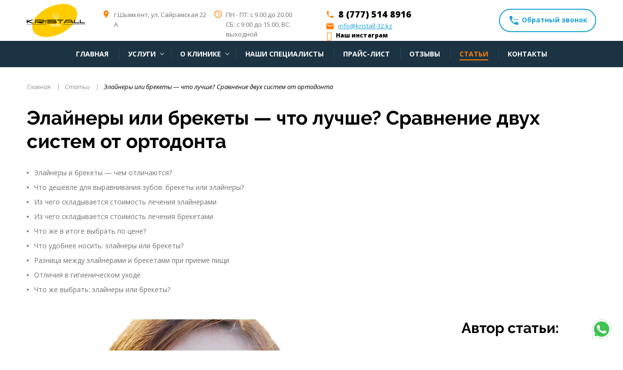

--- FILE ---
content_type: text/html; charset=UTF-8
request_url: https://kristall-32.kz/articles/elajneryi-ili-breketyi-%E2%80%94-chto-luchshe-sravnenie-dvux-sistem-ot-ortodonta.html
body_size: 15914
content:
<!DOCTYPE html>
<html>
<head>
    <base href="https://kristall-32.kz/">
    <meta charset="utf-8">
    <title>Элайнеры или брекеты — что лучше? Сравнение двух систем от ортодонта</title>
    <meta http-equiv="X-UA-Compatible" content="IE=edge" />
    <meta name="viewport" content="width=device-width, initial-scale=1.0, maximum-scale=1.0, user-scalable=no">
    <meta name="theme-color" content="#1F2A3E" />
    <meta name="author" content="Команда врачей kristall-32"/>
    <meta name="contact" content="info@kristall-32.kz" />
    <meta name="copyright" content="© kristall-32.kz, cтоматологическая клиника, 2019." />
    <meta name="yandex-verification" content="240591720504268c" />
    
<link rel="preconnect" href="https://www.googletagmanager.com">
<link rel="dns-prefetch" href="https://www.googletagmanager.com">
<link rel="preconnect" href="https://mc.yandex.ru">
<link rel="dns-prefetch" href="https://mc.yandex.ru">
<link rel="preconnect" href="https://ajax.googleapis.com">
<link rel="dns-prefetch" href="https://ajax.googleapis.com">


        <link href="https://fonts.googleapis.com/icon?family=Material+Icons&display=swap" rel="stylesheet">
    <link href="https://fonts.googleapis.com/css?family=Open+Sans:400,600,400i,700,700i,800&subset=cyrillic&display=swap" rel="stylesheet">

    <meta name="keywords" content="">
    <meta name="description" content="Элайнеры или брекеты - что лучше? Мнение ортодонта со стажем 20 лет. Разница между элайнерами и брекетами: по стоимости лечения, комфорту и эффективности.">
    <meta property="og:title" content="Элайнеры или брекеты — что лучше? Сравнение двух систем от ортодонта"/>
<meta property="og:description" content="Элайнеры или брекеты - что лучше? Мнение ортодонта со стажем 20 лет. Разница между элайнерами и брекетами: по стоимости лечения, комфорту и эффективности."/>
<meta property="og:image" content="images/ortodontiya/img.jpg"/>
<link rel="preconnect" href="//api-maps.yandex.ru">
	<link rel="dns-prefetch" href="//api-maps.yandex.ru">
<link rel="canonical" href="https://kristall-32.kz/articles/elajneryi-ili-breketyi-—-chto-luchshe-sravnenie-dvux-sistem-ot-ortodonta.html"/>
<meta property="og:url" content="https://kristall-32.kz/articles/elajneryi-ili-breketyi-—-chto-luchshe-sravnenie-dvux-sistem-ot-ortodonta.html" />
    <link rel="icon" type="image/x-icon" href="favicon.ico" />
    <link rel="apple-touch-icon-precomposed" href="favicon.ico"/>
     

<link rel="stylesheet" href="/assets/components/minifyx/cache/styles_d2bf7fd1ef.min.css" type="text/css" />


<!-- Event snippet for Клик по номеру conversion page
In your html page, add the snippet and call gtag_report_conversion when someone clicks on the chosen link or button. -->
<script>
function gtag_report_conversion(url) {
  var callback = function () {
    if (typeof(url) != 'undefined') {
      window.location = url;
    }
  };
  gtag('event', 'conversion', {
      'send_to': 'AW-10930426912/0T4LCKXThMUDEKCohNwo',
      'event_callback': callback
  });
  return false;
}
</script>

<!-- Global site tag (gtag.js) - Google Ads: 10930426912 -->
<script async src="https://www.googletagmanager.com/gtag/js?id=AW-10930426912"></script>
<script>
  window.dataLayer = window.dataLayer || [];
  function gtag(){dataLayer.push(arguments);}
  gtag('js', new Date());

  gtag('config', 'AW-10930426912');
</script>

<script>
  gtag('event', 'conversion', { 'send_to': 'AW-10930426912/6WKzCKjThMUDEKCohNwo' } );
</script>

<link rel="stylesheet" href="/assets/components/ajaxform/css/default.css" type="text/css" />
</head>

<body class="index-template no-animate no-preloader">
    <a id="top"></a>
 
 <div class="abs-whats">
  <a href="https://wa.me/77775148916" target="_blank">
    <img src="images/whatsapp.svg" alt="">
  </a>
</div>
    
<!-- Yandex.Metrika counter -->
<script type="text/javascript" >
   (function(m,e,t,r,i,k,a) { m[i]=m[i]||function() { (m[i].a=m[i].a||[]).push(arguments) } ;
   m[i].l=1*new Date();k=e.createElement(t),a=e.getElementsByTagName(t)[0],k.async=1,k.src=r,a.parentNode.insertBefore(k,a) } )
   (window, document, "script", "https://mc.yandex.ru/metrika/tag.js", "ym");

   ym(53020069, "init", {
        clickmap:true,
        trackLinks:true,
        accurateTrackBounce:true,
        webvisor:true
   } );
</script>
<noscript><div><img src="https://mc.yandex.ru/watch/53020069" style="position:absolute; left:-9999px;" alt="" /></div></noscript>
<!-- /Yandex.Metrika counter -->
    

 <!-- Global site tag (gtag.js) - Google Analytics -->
<script async src="https://www.googletagmanager.com/gtag/js?id=UA-137200549-1"></script>
<script>
  window.dataLayer = window.dataLayer || [];
  function gtag(){dataLayer.push(arguments);}
  gtag('js', new Date());

  gtag('config', 'UA-137200549-1');
</script>

<!-- Google Tag Manager -->
<script>(function(w,d,s,l,i) { w[l]=w[l]||[];w[l].push( { 'gtm.start':
new Date().getTime(),event:'gtm.js' } );var f=d.getElementsByTagName(s)[0],
j=d.createElement(s),dl=l!='dataLayer'?'&l='+l:'';j.async=true;j.src=
'https://www.googletagmanager.com/gtm.js?id='+i+dl;f.parentNode.insertBefore(j,f);
} )(window,document,'script','dataLayer','GTM-MGFXTVR');</script>
<!-- End Google Tag Manager -->

<!-- Google Tag Manager (noscript) -->
<noscript><iframe src="https://www.googletagmanager.com/ns.html?id=GTM-MGFXTVR"
height="0" width="0" style="display:none;visibility:hidden"></iframe></noscript>
<!-- End Google Tag Manager (noscript) -->


<script>
var metricsFn = function () {
	console.log(ActiveScore.timer);
	console.log(ActiveScore.need);
	var c1 = this.getCookie(this.cookieName);
	console.log(c1);
	if (ActiveScore.timer >= ActiveScore.need) {
		console.log("событие отправилось");
		/* Тут перечислять все что нужно будет вызвать по достижению цели */
  gtag('event', 'conversion', { 'send_to': 'AW-10930426912/9vPtCPPX5s4DEKCohNwo' } );
	}
};

var ActiveScore = {
	/* Настройки которые надо менять */
	need: 60, // секунды
	checkTime: 10, // секунды. период проверки
	loop: false, // Повторять набор?
	/* Настройки которые надо менять */

	cookieName: "60sec_ap",
	sendFn: null,
	parts: 0,
	active_parts: 0,
	timer: 0,
	events: [
		"touchmove",
		"blur",
		"focus",
		"focusin",
		"focusout",
		"load",
		"resize",
		"scroll",
		"unload",
		"click",
		"dblclick",
		"mousedown",
		"mouseup",
		"mousemove",
		"mouseover",
		"mouseout",
		"mouseenter",
		"mouseleave",
		"change",
		"select",
		"submit",
		"keydown",
		"keypress",
		"keyup",
		"error",
	],

	setEvents: function () {
		for (var index = 0; index < this.events.length; index++) {
			var eName = this.events[index];
			window.addEventListener(eName, function (e) {
				if (e.isTrusted && ActiveScore.period.events == false) {
					ActiveScore.period.events = true;
				}
			});
		}
	},

	period: {
		start: 0,
		end: 0,
		events: false,
	},

	init: function (fn) {
		this.calcParts();
		this.setEvents();
		if (this.checkCookie()) {
			this.sendFn = fn;
			this.start();
		}
	},

	calcParts: function () {
		this.parts = Math.ceil(this.need / this.checkTime);
	},

	setPeriod: function () {
		this.period.start = this.microtime();
		this.period.end = this.period.start + this.checkTime;
		this.period.events = false;
	},

	microtime: function () {
		var now = new Date().getTime() / 1000;
		var s = parseInt(now);
		return s;
	},

	start: function () {
		this.setPeriod();
		this.runPeriod();
	},

	timeoutId: null,

	checkPeriod: function () {
		if (this.period.events == true) {
			this.active_parts = this.active_parts + 1;
			// console.log('В этой секции были действия');
		} else {
			// console.log('В этой секции НЕБЫЛО действия');
		}
		this.timer = this.active_parts * this.checkTime;
		console.log(
			this.active_parts + " / " + this.parts + " [" + this.timer + "]"
		);

		if (this.checkSecs()) {
		} else {
			this.start();
		}
		this.setCookie(this.cookieName, this.active_parts);
	},

	checkSecs: function () {
		if (this.timer >= this.need) {
			this.send();
			if (this.loop == true) {
				this.timer = 0;
				this.active_parts = 0;
				return false;
			} else {
				// console.log('Завершили проверку активности');
				return true;
			}
		}
		return false;
	},

	timeoutFn: function () {
		ActiveScore.checkPeriod();
	},

	runPeriod: function () {
		this.timeoutId = setTimeout(this.timeoutFn, this.checkTime * 1000);
	},

	send: function () {
		this.setCookie(this.cookieName, this.active_parts * this.active_parts);
		this.sendFn();
	},

	checkCookie: function () {
		var c = this.getCookie(this.cookieName);

		if (c == null) {
			return true;
		} else {
			c = parseInt(c);
			if (c >= this.parts) {
				// console.log('Скрипт даже не запустился...');
				if (this.loop == true) {
					return true;
				}
				return false;
			} else {
				this.active_parts = c;
				return true;
			}
		}
	},

	setCookie: function (name, value, days) {
		var expires = "";
		if (days) {
			var date = new Date();
			date.setTime(date.getTime() + days * 24 * 60 * 60 * 1000);
			expires = "; expires=" + date.toUTCString();
		}
		document.cookie = name + "=" + (value || "") + expires + "; path=/";
	},
	getCookie: function (name) {
		var nameEQ = name + "=";
		var ca = document.cookie.split(";");
		for (var i = 0; i < ca.length; i++) {
			var c = ca[i];
			while (c.charAt(0) == " ") c = c.substring(1, c.length);
			if (c.indexOf(nameEQ) == 0) return c.substring(nameEQ.length, c.length);
		}
		return null;
	},
	eraseCookie: function (name) {
		document.cookie =
			name + "=; Path=/; Expires=Thu, 01 Jan 1970 00:00:01 GMT;";
	},
};

ActiveScore.init(metricsFn);
</script>



   

    <div class="menu-button hidden-md hidden-lg">
        <span class="icon-menu-burger">
            <span class="icon-menu-burger__line"></span>
        </span>
    </div>
    <!-- Mobile menu -->
    <div class="mobile-menu" id="mobmenu">
        <div class="menu-button">
            <span class="icon-menu-burger">
                <span class="icon-menu-burger__line"></span>
            </span>
        </div>
        <div class="mobile-menu-info white">
            <a href="#callback" class="btn fancyboxModal"><i class="material-icons"><noindex>settings_phone</noindex></i> Обратный звонок</a>
            <div class="push10"></div>
        </div>
        <div class="uMenuH" itemscope itemtype="http://schema.org/SiteNavigationElement">
          								<ul  class="uMenuRoot" id="accordion" itemprop="about" itemscope itemtype="http://schema.org/ItemList"><li  class="first" itemprop="itemListElement" itemscope itemtype="http://schema.org/ItemList"><a itemprop="url" href="/" >Главная</a>
                <meta itemprop="name" content="Главная" />
                </li><li  class="dropdown show" itemprop="itemListElement" itemscope itemtype="http://schema.org/ItemList">
                <a class="dropdown-toggle" href="uslugi/" itemprop="url" >Услуги</a>
                <meta itemprop="name" content="Услуги" />
                <span class="dropdown-button"></span>
                <ul class="dropdown-menu" itemprop="itemListElement" itemscope itemtype="http://schema.org/ItemList"><li  class="first" itemprop="itemListElement" itemscope itemtype="http://schema.org/ItemList"><a itemprop="url" href="implantatsiya-zubov.html" >Имплантация</a>
                <meta itemprop="name" content="Имплантация" />
                </li><li  itemprop="itemListElement" itemscope itemtype="http://schema.org/ItemList"><a itemprop="url" href="uslugi/implantacziya-zubov-all-on-4.html" >Имплантация зубов All-on-4</a>
                <meta itemprop="name" content="Имплантация зубов All-on-4" />
                </li><li  itemprop="itemListElement" itemscope itemtype="http://schema.org/ItemList"><a itemprop="url" href="uslugi/implantacziya-zubov-all-on-6.html" >Имплантация зубов All-on-6</a>
                <meta itemprop="name" content="Имплантация зубов All-on-6" />
                </li><li  itemprop="itemListElement" itemscope itemtype="http://schema.org/ItemList"><a itemprop="url" href="uslugi/viniryi.html" >Виниры</a>
                <meta itemprop="name" content="Виниры" />
                </li><li  itemprop="itemListElement" itemscope itemtype="http://schema.org/ItemList"><a itemprop="url" href="ortodontiya.html" >Ортодонтия</a>
                <meta itemprop="name" content="Ортодонтия" />
                </li><li  itemprop="itemListElement" itemscope itemtype="http://schema.org/ItemList"><a itemprop="url" href="ortopediya.html" >Протезирование зубов</a>
                <meta itemprop="name" content="Протезирование зубов" />
                </li><li  itemprop="itemListElement" itemscope itemtype="http://schema.org/ItemList"><a itemprop="url" href="khirurgiya.html" >Хирургия</a>
                <meta itemprop="name" content="Хирургия" />
                </li><li  itemprop="itemListElement" itemscope itemtype="http://schema.org/ItemList"><a itemprop="url" href="terapiya.html" >Лечение зубов</a>
                <meta itemprop="name" content="Лечение зубов" />
                </li><li  itemprop="itemListElement" itemscope itemtype="http://schema.org/ItemList"><a itemprop="url" href="uslugi/lechenie-kariesa-i-pulpita.html" >Лечение кариеса и пульпита</a>
                <meta itemprop="name" content="Лечение кариеса и пульпита" />
                </li><li  itemprop="itemListElement" itemscope itemtype="http://schema.org/ItemList"><a itemprop="url" href="uslugi/lechenie-zubov-pod-sedacziej-u-detej.html" >Лечение зубов под седацией у детей</a>
                <meta itemprop="name" content="Лечение зубов под седацией у детей" />
                </li><li  itemprop="itemListElement" itemscope itemtype="http://schema.org/ItemList"><a itemprop="url" href="uslugi/lechenie-zubov-pod-narkozom-u-detej.html" >Лечение зубов под наркозом у детей</a>
                <meta itemprop="name" content="Лечение зубов под наркозом у детей" />
                </li><li  itemprop="itemListElement" itemscope itemtype="http://schema.org/ItemList"><a itemprop="url" href="kompyuternaya-tomografiya.html" >Компьютерная томография и рентгено - диагностика</a>
                <meta itemprop="name" content="Компьютерная томография и рентгено - диагностика" />
                </li><li  itemprop="itemListElement" itemscope itemtype="http://schema.org/ItemList"><a itemprop="url" href="gigiena.html" >Чистка зубов и профессиональная гигиена полости рта</a>
                <meta itemprop="name" content="Чистка зубов и профессиональная гигиена полости рта" />
                </li><li  itemprop="itemListElement" itemscope itemtype="http://schema.org/ItemList"><a itemprop="url" href="otbelivanie-zubov.html" >Комплекс отбеливания</a>
                <meta itemprop="name" content="Комплекс отбеливания" />
                </li><li  class="last" itemprop="itemListElement" itemscope itemtype="http://schema.org/ItemList"><a itemprop="url" href="plazmolifting.html" >Плазмолифтинг</a>
                <meta itemprop="name" content="Плазмолифтинг" />
                </li></ul></li><li  class="dropdown show" itemprop="itemListElement" itemscope itemtype="http://schema.org/ItemList">
                <a class="dropdown-toggle" href="o-klinike.html" itemprop="url" >О клинике</a>
                <meta itemprop="name" content="О клинике" />
                <span class="dropdown-button"></span>
                <ul class="dropdown-menu" itemprop="itemListElement" itemscope itemtype="http://schema.org/ItemList"><li  class="first" itemprop="itemListElement" itemscope itemtype="http://schema.org/ItemList"><a itemprop="url" href="o-klinike/dezinfekcija-stomatologicheskih-instrumentov.html" >Дезинфекция и стерилизация</a>
                <meta itemprop="name" content="Дезинфекция и стерилизация" />
                </li><li  itemprop="itemListElement" itemscope itemtype="http://schema.org/ItemList"><a itemprop="url" href="o-klinike/zubotehnicheskaya-laboratoriya.html" >Зуботехническая лаборатория</a>
                <meta itemprop="name" content="Зуботехническая лаборатория" />
                </li><li  class="last" itemprop="itemListElement" itemscope itemtype="http://schema.org/ItemList"><a itemprop="url" href="o-klinike/3d-tur.html" >Виртуальный 3D тур</a>
                <meta itemprop="name" content="Виртуальный 3D тур" />
                </li></ul></li><li  itemprop="itemListElement" itemscope itemtype="http://schema.org/ItemList"><a itemprop="url" href="nashi-speczialistyi.html" >Наши специалисты</a>
                <meta itemprop="name" content="Наши специалисты" />
                </li><li  itemprop="itemListElement" itemscope itemtype="http://schema.org/ItemList"><a itemprop="url" href="price.html" >Прайс-лист</a>
                <meta itemprop="name" content="Прайс-лист" />
                </li><li  itemprop="itemListElement" itemscope itemtype="http://schema.org/ItemList"><a itemprop="url" href="otzyivyi.html" >Отзывы</a>
                <meta itemprop="name" content="Отзывы" />
                </li><li  class="active" itemprop="itemListElement" itemscope itemtype="http://schema.org/ItemList"><a itemprop="url" href="articles/" >Статьи</a>
                <meta itemprop="name" content="Статьи" />
                </li><li  class="last" itemprop="itemListElement" itemscope itemtype="http://schema.org/ItemList"><a itemprop="url" href="kontaktyi.html" >Контакты</a>
                <meta itemprop="name" content="Контакты" />
                </li></ul>
        </div>

        
        <div class="push30"></div>
        <div class="mobile-menu-info white">
            <div class="mob-contacts">
                <div class="mob-menu-address f12 weight300">
                    г.Шымкент, ул. Сайрамская 22 A
                </div>
                <div class="push10"></div>
                <div class="mob-menu-tel weight800"><a class="tel-phone" onclick="return gtag_report_conversion('tel:+77775148916');"  href="tel:+77775148916">8 (777) 514 8916</a></div>
                 <div class="push10"></div>
                <div class="mob-menu-email">
                    <a href="mailto:info@kristall-32.kz" onclick="return gtag_report_conversion('mailto:info@kristall-32.kz');" class="white f12">info@kristall-32.kz</a>
                </div>
            </div>
            <div class="push10"></div>
            <div class="mob-shedule f12 weight300">
                <div class="inner">
                    Режим работы:
                    <div class="element">
ПН - ПТ: c 9.00 до 20.00<br>
СБ: c 9.00 до 15.00,ВС: выходной
                    <div class="social-links f20">
                        <a href="https://www.instagram.com/kristall32.kz/" target="_blank"><i class="fa fa-instagram" aria-hidden="true"> Наш инстаграм</i></a> 
                    </div>
                    </div>
                </div>
            </div>
            <div class="push30"></div>
            
        </div>
        <div class="push30"></div>
    </div>
    <div class="overlay"></div>
    <!-- Mobile menu end -->
    
    
    <div class="main-wrapper">
        <div class="header-wrapper">
            <div class="container">
                <div class="header relative">
                    <a href="#callback" class="header-callback-btn fancyboxModal hidden-xs"><i class="material-icons"><noindex>settings_phone</noindex></i> Обратный звонок</a>
                    <div class="logo">
                        <div class="table">
                            <div class="table-cell">
                                <a class="logo-img" href="/"><img src="/logo.png" alt="logo" /></a>
                            </div>
                        </div>
                    </div>
                    <div class="header-contacts hidden-xs">
                        <div class="row min">
                            <div class="col-md-6 col-lg-4 visible-md visible-lg">
                                <div class="element el1 relative">
                                    <i class="material-icons"><noindex>place</noindex></i>
                   г.Шымкент, ул. Сайрамская 22 A
                                </div>
                            </div>
                            <div class="col-lg-4 visible-lg">
                                <div class="element el2 relative">
                                    <i class="material-icons"><noindex>access_time</noindex></i>
ПН - ПТ: c 9.00 до 20.00<br>
СБ: c 9.00 до 15.00, ВС: выходной
                                </div>
                            </div>
                            <div class="col-md-6 col-lg-4">
                                <div class="element el3 relative">
                                    <div class="header-tel">
                                        <i class="material-icons"><noindex>phone</noindex></i><a class="tel-phone" onclick="return gtag_report_conversion('tel:+77775148916');"  href="tel:+77775148916">8 (777) 514 8916</a>
                                    </div>
                                    <div class="header-email">
                                        <a href="mailto:info@kristall-32.kz" onclick="return gtag_report_conversion('mailto:info@kristall-32.kz');"><i class="material-icons"><noindex>email</noindex></i>info@kristall-32.kz</a>
                                    </div>
                                 <div class="social-links f20" style="font-size: 12px;left: 2px;position: relative;text-decoration:none;">
                        <a href="https://www.instagram.com/kristall32.kz/" target="_blank" style="text-decoration:none;color:#000;font-weight: 800;"><i class="fa fa-instagram" aria-hidden="true"></i>Наш инстаграм</a> 
                    </div>
                                </div>
                            </div>
                        </div>
                    </div>
                </div>
            </div>
        </div>
        <div class="top-bar-wrapper visible-md visible-lg" id="top-bar-wrapper">
            <div class="inner">
                <div class="container">
                    <div class="top-bar relative">
                        <div class="top-menu">
                            <div class="uMenuH" itemscope itemtype="http://schema.org/SiteNavigationElement">
                                        								<ul  class="uMenuRoot" id="accordion" itemprop="about" itemscope itemtype="http://schema.org/ItemList"><li  class="first" itemprop="itemListElement" itemscope itemtype="http://schema.org/ItemList">
                <a href="/" itemprop="url" >Главная</a>
                <meta itemprop="name" content="Главная" />
                </li><li  class="dropdown show" itemprop="itemListElement" itemscope itemtype="http://schema.org/ItemList">
                <a class="dropdown-toggle" href="uslugi/" itemprop="url">Услуги</a>
                 <meta itemprop="name" content="Услуги" />
                <span class="dropdown-button"></span>
                <ul class="dropdown-menu" itemprop="itemListElement" itemscope itemtype="http://schema.org/ItemList"><li  class="first" itemprop="itemListElement" itemscope itemtype="http://schema.org/ItemList">
                <a href="implantatsiya-zubov.html" itemprop="url" >Имплантация</a>
                <meta itemprop="name" content="Имплантация" />
                </li><li  itemprop="itemListElement" itemscope itemtype="http://schema.org/ItemList">
                <a href="uslugi/implantacziya-zubov-all-on-4.html" itemprop="url" >Имплантация зубов All-on-4</a>
                <meta itemprop="name" content="Имплантация зубов All-on-4" />
                </li><li  itemprop="itemListElement" itemscope itemtype="http://schema.org/ItemList">
                <a href="uslugi/implantacziya-zubov-all-on-6.html" itemprop="url" >Имплантация зубов All-on-6</a>
                <meta itemprop="name" content="Имплантация зубов All-on-6" />
                </li><li  itemprop="itemListElement" itemscope itemtype="http://schema.org/ItemList">
                <a href="uslugi/viniryi.html" itemprop="url" >Виниры</a>
                <meta itemprop="name" content="Виниры" />
                </li><li  itemprop="itemListElement" itemscope itemtype="http://schema.org/ItemList">
                <a href="ortodontiya.html" itemprop="url" >Ортодонтия</a>
                <meta itemprop="name" content="Ортодонтия" />
                </li><li  itemprop="itemListElement" itemscope itemtype="http://schema.org/ItemList">
                <a href="ortopediya.html" itemprop="url" >Протезирование зубов</a>
                <meta itemprop="name" content="Протезирование зубов" />
                </li><li  itemprop="itemListElement" itemscope itemtype="http://schema.org/ItemList">
                <a href="khirurgiya.html" itemprop="url" >Хирургия</a>
                <meta itemprop="name" content="Хирургия" />
                </li><li  itemprop="itemListElement" itemscope itemtype="http://schema.org/ItemList">
                <a href="terapiya.html" itemprop="url" >Лечение зубов</a>
                <meta itemprop="name" content="Лечение зубов" />
                </li><li  itemprop="itemListElement" itemscope itemtype="http://schema.org/ItemList">
                <a href="uslugi/lechenie-kariesa-i-pulpita.html" itemprop="url" >Лечение кариеса и пульпита</a>
                <meta itemprop="name" content="Лечение кариеса и пульпита" />
                </li><li  itemprop="itemListElement" itemscope itemtype="http://schema.org/ItemList">
                <a href="uslugi/lechenie-zubov-pod-sedacziej-u-detej.html" itemprop="url" >Лечение зубов под седацией у детей</a>
                <meta itemprop="name" content="Лечение зубов под седацией у детей" />
                </li><li  itemprop="itemListElement" itemscope itemtype="http://schema.org/ItemList">
                <a href="uslugi/lechenie-zubov-pod-narkozom-u-detej.html" itemprop="url" >Лечение зубов под наркозом у детей</a>
                <meta itemprop="name" content="Лечение зубов под наркозом у детей" />
                </li><li  itemprop="itemListElement" itemscope itemtype="http://schema.org/ItemList">
                <a href="kompyuternaya-tomografiya.html" itemprop="url" >Компьютерная томография и рентгено - диагностика</a>
                <meta itemprop="name" content="Компьютерная томография и рентгено - диагностика" />
                </li><li  itemprop="itemListElement" itemscope itemtype="http://schema.org/ItemList">
                <a href="gigiena.html" itemprop="url" >Чистка зубов и профессиональная гигиена полости рта</a>
                <meta itemprop="name" content="Чистка зубов и профессиональная гигиена полости рта" />
                </li><li  itemprop="itemListElement" itemscope itemtype="http://schema.org/ItemList">
                <a href="otbelivanie-zubov.html" itemprop="url" >Комплекс отбеливания</a>
                <meta itemprop="name" content="Комплекс отбеливания" />
                </li><li  class="last" itemprop="itemListElement" itemscope itemtype="http://schema.org/ItemList">
                <a href="plazmolifting.html" itemprop="url" >Плазмолифтинг</a>
                <meta itemprop="name" content="Плазмолифтинг" />
                </li></ul></li><li  class="dropdown show" itemprop="itemListElement" itemscope itemtype="http://schema.org/ItemList">
                <a class="dropdown-toggle" href="o-klinike.html" itemprop="url">О клинике</a>
                 <meta itemprop="name" content="О клинике" />
                <span class="dropdown-button"></span>
                <ul class="dropdown-menu" itemprop="itemListElement" itemscope itemtype="http://schema.org/ItemList"><li  class="first" itemprop="itemListElement" itemscope itemtype="http://schema.org/ItemList">
                <a href="o-klinike/dezinfekcija-stomatologicheskih-instrumentov.html" itemprop="url" >Дезинфекция и стерилизация</a>
                <meta itemprop="name" content="Дезинфекция и стерилизация" />
                </li><li  itemprop="itemListElement" itemscope itemtype="http://schema.org/ItemList">
                <a href="o-klinike/zubotehnicheskaya-laboratoriya.html" itemprop="url" >Зуботехническая лаборатория</a>
                <meta itemprop="name" content="Зуботехническая лаборатория" />
                </li><li  class="last" itemprop="itemListElement" itemscope itemtype="http://schema.org/ItemList">
                <a href="o-klinike/3d-tur.html" itemprop="url" >Виртуальный 3D тур</a>
                <meta itemprop="name" content="Виртуальный 3D тур" />
                </li></ul></li><li  itemprop="itemListElement" itemscope itemtype="http://schema.org/ItemList">
                <a href="nashi-speczialistyi.html" itemprop="url" >Наши специалисты</a>
                <meta itemprop="name" content="Наши специалисты" />
                </li><li  itemprop="itemListElement" itemscope itemtype="http://schema.org/ItemList">
                <a href="price.html" itemprop="url" >Прайс-лист</a>
                <meta itemprop="name" content="Прайс-лист" />
                </li><li  itemprop="itemListElement" itemscope itemtype="http://schema.org/ItemList">
                <a href="otzyivyi.html" itemprop="url" >Отзывы</a>
                <meta itemprop="name" content="Отзывы" />
                </li><li  class="active" itemprop="itemListElement" itemscope itemtype="http://schema.org/ItemList">
                <a href="articles/" itemprop="url" >Статьи</a>
                <meta itemprop="name" content="Статьи" />
                </li><li  class="last" itemprop="itemListElement" itemscope itemtype="http://schema.org/ItemList">
                <a href="kontaktyi.html" itemprop="url" >Контакты</a>
                <meta itemprop="name" content="Контакты" />
                </li></ul>
                            </div>
                        </div>
                    </div>
                </div>
            </div>
        </div>
        <div class="top-bar-wrapper-push"></div>

<div class="container">
			<nav aria-label="breadcrumb">
<ol class="breadcrumb" itemscope itemtype="https://schema.org/BreadcrumbList"><li class="breadcrumb-item" itemprop="itemListElement" itemscope
      itemtype="https://schema.org/ListItem"><a itemprop="item" href="/"><span itemprop="name">Главная</span></a>
      <meta itemprop="position" content="1" /></li>
<li class="breadcrumb-item" itemprop="itemListElement" itemscope
      itemtype="https://schema.org/ListItem"><a href="articles/" itemprop="item"><span itemprop="name">Статьи</span></a>
      <meta itemprop="position" content="2" />
      </li>
<li class="breadcrumb-item active" itemprop="itemListElement" itemscope
      itemtype="https://schema.org/ListItem"><a itemprop="item"><span itemprop="name">Элайнеры или брекеты — что лучше? Сравнение двух систем от ортодонта</span></a>
      <meta itemprop="position" content="3" />
      </li></ol>
			</nav>  
</div>   

<link rel="stylesheet" href="css/new-style.css">

<div itemscope itemtype="https://schema.org/Article">
    <link itemprop="mainEntityOfPage" href="https://kristall-32.kz/articles/elajneryi-ili-breketyi-—-chto-luchshe-sravnenie-dvux-sistem-ot-ortodonta.html" />
    <link itemprop="image" href="images/ortodontiya/img.jpg">
    <meta itemprop="headline name" content="Элайнеры или брекеты — что лучше? Сравнение двух систем от ортодонта">
    <meta itemprop="description"
          content="Элайнеры или брекеты - что лучше? Мнение ортодонта со стажем 20 лет. Разница между элайнерами и брекетами: по стоимости лечения, комфорту и эффективности.">
    <meta itemprop="author" content="Мамедова Зейнап Рамазановна">
    <meta itemprop="datePublished" datetime="14-01-2023" content="14-01-2023">
    <meta itemprop="dateModified" datetime="14-01-2023" content="14-01-2023">
    <div itemprop="publisher" itemscope itemtype="https://schema.org/Organization">
        <div itemprop="logo" itemscope itemtype="https://schema.org/ImageObject">
            <img itemprop="url image" src="images/logo.png" alt="Кристалл 32" title="Кристалл 32" style="display:none;"/>
        </div>
        <meta itemprop="name" content="kristall-32.kz">
        <meta itemprop="telephone" content="8 (777) 514 8916">
        <meta itemprop="address" content="Казахстан, г. Шымкент, ул. Сайрамская 22">
    </div>



<section class="article-main">
  <div class="container">
    <h1 class="title-h1 bold">
      Элайнеры или брекеты — что лучше? Сравнение двух систем от ортодонта
    </h1>
    <ul class="article-list">
      <li class="article-list-item">
        <a href="articles/elajneryi-ili-breketyi-—-chto-luchshe-sravnenie-dvux-sistem-ot-ortodonta.html#hash1" class="article-list-item-link">
         Элайнеры и брекеты — чем отличаются? 
       </a>
     </li>
     <li class="article-list-item">
      <a href="articles/elajneryi-ili-breketyi-—-chto-luchshe-sravnenie-dvux-sistem-ot-ortodonta.html#hash2" class="article-list-item-link">
        Что дешевле для выравнивания зубов: брекеты или элайнеры? 
      </a>
    </li>
    <li class="article-list-item">
      <a href="articles/elajneryi-ili-breketyi-—-chto-luchshe-sravnenie-dvux-sistem-ot-ortodonta.html#hash3" class="article-list-item-link">
        Из чего складывается стоимость лечения элайнерами
      </a>
    </li>
    <li class="article-list-item">
      <a href="articles/elajneryi-ili-breketyi-—-chto-luchshe-sravnenie-dvux-sistem-ot-ortodonta.html#hash4" class="article-list-item-link">
       Из чего складывается стоимость лечения брекетами 
     </a>
   </li>
   <li class="article-list-item">
    <a href="articles/elajneryi-ili-breketyi-—-chto-luchshe-sravnenie-dvux-sistem-ot-ortodonta.html#hash5" class="article-list-item-link">
     Что же в итоге выбрать по цене?
   </a>
 </li>
 <li class="article-list-item">
  <a href="articles/elajneryi-ili-breketyi-—-chto-luchshe-sravnenie-dvux-sistem-ot-ortodonta.html#hash6" class="article-list-item-link">
    Что удобнее носить: элайнеры или брекеты? 
  </a>
</li>
<li class="article-list-item">
  <a href="articles/elajneryi-ili-breketyi-—-chto-luchshe-sravnenie-dvux-sistem-ot-ortodonta.html#hash7" class="article-list-item-link">
    Разница между элайнерами и брекетами при приеме пищи
  </a>
</li>
<li class="article-list-item">
  <a href="articles/elajneryi-ili-breketyi-—-chto-luchshe-sravnenie-dvux-sistem-ot-ortodonta.html#hash8" class="article-list-item-link">
    Отличия в гигиеническом уходе 
  </a>
</li>
<li class="article-list-item">
  <a href="articles/elajneryi-ili-breketyi-—-chto-luchshe-sravnenie-dvux-sistem-ot-ortodonta.html#hash9" class="article-list-item-link">
    Что же выбрать: элайнеры или брекеты? 
  </a>
</li>
</ul>
</div>
</section>







<section class="article-content" itemprop="articleBody">
  <div class="container">
    <div class="between">
      <div class="col-lg-7">
                        <div class="img-wrapper">
     <img src="images/ortodontiya/img.jpg" alt="Статья">
   </div>  
   <div class="push15"></div>
       <div class="text f16">Элайнеры и брекеты — это современные системы исправления
       дефектов прикуса, которые часто сравнивают между собой. В этой статье
       мы поделимся рекомендациями ортодонта нашей клиники для пациентов,
       чтобы вы смогли самостоятельно разобраться в плюсах и минусах обоих методов. </div>           
       <h2 class="title-h3" id="hash1">Элайнеры и брекеты — чем отличаются?</h2>
       <div class="text f16">
         Элайнеры — это прозрачные каппы, которые плотно прилегают к
         зубам и используются для коррекции легких и средних дефектов
         прикуса. Пациент может снимать и надевать их самостоятельно
         в течение дня. Производится из прозрачного пластика.
         Практически незаметны другим людям при повседневном ношении. Назначаются детям от 14 лет.
         <br><br>
         Некоторые ортодонты называют элайнеры современной альтернативой брекетам.
         Это верно лишь отчасти, потому что системы отличаются по своим медицинским
         показаниям. Элайнеры позволяют решить более узкий круг проблем с прикусом.
         Например, если у пациента не прорезался клык, то использование кап не поможет добиться результата.
         <br><br>
         Брекеты — это сложные ортодонтические конструкции, которые состоят
         из двух главных элементов: металлической дуги и специальных пластинок.
         Пластинки крепят на зубы с помощью клея и соединяют дугой, которая
         выравнивает положение зубов. Самостоятельно снимать и надевать брекеты пациент не сможет.
         <br><br>
         В отличие от элайнеров, брекеты используются для исправления дефектов прикуса любой сложности,
         в том числе для грубых аномалий. 
      </div>
      <h2 class="title-h3" id="hash2">Что дешевле для выравнивания зубов: брекеты или элайнеры?</h2>
      <div class="text f16">
        Чтобы ответить на вопрос конкретно, сначала разберемся, из чего складывается
        стоимость лечения элайнерами и брекетами. Далее на простых примерах
        покажем, что выбрать в определенных ситуациях.
      </div> 
      <h3 class="title-h3" id="hash3">
        Из чего складывается стоимость лечения элайнерами
      </h3>
      <div class="text f16">
        Стоимость лечения элайнерами напрямую зависит от двух параметров:
        бренда-производителя и длительности курса. Элайнеры от зарубежных
        компаний выйдут дороже, чем если заказывать их из России. 
        <br><br>
        Что касается длительности лечения, то ещё на этапе диагностики ортодонт моделирует
        в специальной компьютерной программе процесс выравнивания зубов от начала и до конца.
        Тогда же составляется прогноз сроков исправления прикуса. Изготавливается соответствующее
        количество капп. Пациент меняет их каждые 2-3 недели. Чем дольше лечение, тем больше капп понадобится. 
      </div>
      <h3 class="title-h3" id="hash4">
        Из чего складывается стоимость лечения брекетами 
      </h3>
      <div class="text f16">
        С ценой лечения брекетами всё гораздо сложнее. Во-первых,
        они устанавливаются один раз на все время лечения.
        Доплачивать придется лишь в том случае, если пластинки или дуга повредятся.  
        <br><br>
        На стоимость брекетов также влияет бренд производителя. Однако помимо этого,
        на нее влияют и другие факторы: материал, вид системы. Сапфировые и керамические
        брекеты будут стоить дороже, чем сделанные из металла. Безлигатурные будут стоить
        больше, чем системы с наличием лигатуры.  
      </div>
      <h3 class="title-h3" id="hash5">
        Что же в итоге выбрать по цене? 
      </h3>
      <div class="text f16">
        В случае нарушений легких нарушений каппы могут обойтись дешевле, чем брекеты.
        Если у пациента прямой прикус, и нужно скорректировать лишь небольшое отклонение зубов,
        понадобится изготовить комплект из 20-25 элайнеров. Выйдет гораздо дешевле, чем использовать
        брекет-системы.
        <br><br>
        При средних нарушениях прикуса все зависит от того, какие элайнеры и брекет-системы мы
        сопоставляем. Лингвальная система гарантированно обойдется дороже, чем комплект капп.
        Если сравнивать с другими системами, то стоимость окажется сопоставимой. В таких случаях
        лучше взвешивать и другие критерии двух систем: удобство в уходе, эстетичность, гигиена.
        <br><br>
        Когда ортодонт прогнозирует длительное лечение, стоит обратить внимание на брекеты.
        Элайнеры также назначают в таких случаях, однако стоимость будет существенно выше:
        придется заказывать уже не 20, а 50-60 капп. Сумма будет сопоставимой с самыми дорогими
        брекет-системами. 
      </div> 
      <h2 class="title-h3" id="hash6">Что удобнее носить: элайнеры или брекеты?</h2>
      <div class="text f16">
       Существует мнение, будто элайнеры — это более удобная альтернатива брекетам.
       Частично это правда: каппы не так заметны, не царапают щеки и язык, можно снимать
       для приема пищи. На практике пациенты, которым ортодонт прописал элайнеры вместо
       брекетов, сталкиваются с другими ограничениями. 
      </div>
      <h2 class="title-h3" id="hash7">Разница между элайнерами и брекетами при приеме пищи</h2>
      <div class="text f16">
        Например, нельзя принимать пищу, когда элайнеры надеты на зубы.
        Иначе они повредятся, а пациенту придется обращаться в стоматологию за новыми.
        Правило кажется простым: не носить во время еды, и все будет в порядке.
        Но пациентов с определенными пищевыми привычками возможны трудности с адаптацией.
        <br><br>
        Согласно медицинским показаниям, чтобы каппы работали эффективно, пациент должен
        носить их 22 часа в сутки. В оставшиеся 2 часа времени нужно уместить все приемы
        пищи. Для людей, которые питаются строго по расписанию, здесь не будет проблем.
        Любителям перекусов придется либо дисциплинировать себя, либо отказаться от
        использования элайнеров в пользу брекетов.
        <br><br>
        Также всегда есть риск потерять элайнеры в общественном месте. Во время приема
        в ресторане каппы придется снять. Человек может увлечься беседой или внезапно
        уехать по срочным делам — и забыть элайнеры на столе. С брекетами такой ситуации
        не может возникнуть в принципе.
      </div>
      <h2 class="title-h3" id="hash8">Отличия в гигиеническом уходе </h2>
      <div class="text f16">
Установка брекетов значительно затрудняет чистку зубов для пациентов.
Приходится использовать сразу несколько щеток разной формы, чтобы
удалить остатки пищи и налет из под дуги и около брекетов. Если
обычно чистка зубов занимает 2-3 минуты, то в таком случае около 10-15.
<br><br>
С элайнерами в плане гигиены все очень просто: чтобы почистить зубы,
достаточно снять каппы и привычно пройтись щеткой. Из дополнительных 
приспособлений понадобится только специальный контейнер, куда можно положить элайнеры на время еды.
      </div>
            <h2 class="title-h3" id="hash9">Что же выбрать: элайнеры или брекеты? </h2>
      <div class="text f16">
Чтобы определить, какая система вам больше подойдет, задайтесь несколькими вопросами: 
      </div>
    <div class="push15"></div>
    <ul class="info-list">
      <li><i class="fa fa-circle" aria-hidden="true" style=""></i>
Насколько тяжелые нарушения предстоит исправить у ортодонта? 
      </li>
      <li><i class="fa fa-circle" aria-hidden="true" style=""></i>
Сможете ли вы существенно изменить свои пищевые привычки, если перейдете на каппы? 
     </li>
           <li><i class="fa fa-circle" aria-hidden="true" style=""></i>
Возможно ли в вашем случае вообще использовать элайнеры для коррекции? 
     </li>
   </ul>
   <div class="push15"></div>

   <div class="text f16">
Исходя из ответов на эти вопросы, можно сделать свой выбор. Если прогнозируемый срок лечения короткий, а нарушения незначительное — предпочтительнее использовать элайнеры как более дешевую и простую альтернативу брекетам. В случае тяжелых нарушений, над которыми стоит работать от 1.5-2 лет, лучше обратить внимание на качественные брекеты. 
  </div>
   <div class="push15"></div>
<a href="#callback" class="btn color-scheme-defauult-btn invert min fancyboxModal">Получить консультацию</a>
</div>
<div class="col-lg-3">
  <div class="why-doctor">
      <h2 class="title-h2">
        Автор статьи:
      </h2>
      <div class="doctor-flex-items">
        <div class="doctor-flex-item">
          <a href="doctor2.html" class="doctor-flex">
            <div class="doctor-flex__image">
              <img src="images/doctor2.png" alt="">
            </div>
            <div class="doctor-flex__content">
              <div class="doctor__title">
               Мамедова Зейнап Рамазановна
             </div>
             <div class="doctor__spec">
              Врач ортодонт, терапевт, ортопед. Стаж — 20 лет.
            </div>
            <div class="doctor__text">
              Врач успешно помогает людям с любыми проблемами в полости рта.
            </div>
            <div href="#callback" class="btn color-scheme-defauult-btn invert min fancyboxModal">Получить консультацию</div>
          </div>
        </a>
      </div>
    </div>
</div>
</div>
</div>  
</div>


</section>


</div>


<section class="dop-us">
  <div class="container">
    <h2 class="title-h2">
      Услуги
    </h2>
    <div class="row">
      <div class="col-lg-4">
        <div class="dop-us-card">
          <a href="ortodontiya.html" class="dop-us-card__link">
            <div class="dop-us__image">
              <img src="images/ortodontiya/img_3.jpg" alt="">
            </div>
            <div class="dop-us__title">
              Брекет-системы (ортодонтия)
            </div>
          </a>
        </div>
      </div>
    </div>
  </div>
</section>



<section class="price">
 <div class="us-table">
 		<div class="container">
						<h2 class="j53" style="text-align: center;">Цены на наши услуги:</h2>	
		<h2 class="j53">Ортодонтия</h2>
<table class="table">
  <thead class="thead-inverse">
    <tr>
      <th class="j50">Название услуги</th>
      <th class="j51">Цена, тг.</th>
    </tr>
  </thead>
  <tbody>
    <tr>
      <td class="j52">Установка брекет-системы (одна челюсть) (до 15-18 лет)</td>
      <td class="j52" style="width: 150px;">от 250 000</td>
    </tr>
     <tr>
      <td class="j52">Установка брекет-системы Diamond (одна челюсть) (США, самолигирующиеся) и H4</td>
      <td class="j52" style="width: 150px;">от 400 000</td>
    </tr>
    <tr>
      <td class="j52">Приклеивание сорваного брекета (одного)</td>
      <td class="j52" style="width: 150px;">7 000</td>
    </tr>
        <tr>
      <td class="j52">Установка ретейнера (одна челюсть)<br>
      (несъемный аппарат после снятия брекет-системы</td>
      <td class="j52" style="width: 150px;">15 000</td>
    </tr>
        <tr>
      <td class="j52">Пластиночный аппарат (пластинка c немецким расширяющим винтом) (одна челюсть)</td>
      <td class="j52" style="width: 150px;">30 000</td>
    </tr>
    <tr>
      <td class="j52">Мышечный трейнер для лечения аномалий прикуса (одна челюсть)</td>
      <td class="j52" style="width: 150px;">30 000</td>
    </tr>
    <tr>
      <td class="j52">Индивидуальная ретенционная каппа (одна челюсть) (на ночь, после снятия Брекет-Системы)</td>
      <td class="j52" style="width: 150px;">30 000</td>
    </tr>
	 <tr>
      <td class="j52">Несъёмный пластиночный аппарат, с расширяющимся винтом (одна челюсть)</td>
      <td class="j52" style="width: 150px;">60 000</td>
    </tr>
  </tbody>
</table>	
	</div>
	</div>
</section>


        <div class="contacts-section relative">
            <div class="container">
                <div class="push60"></div>
                
                <div class="row">
                    <div class="col-md-6">
                        <div class="inner" itemscope itemtype="http://schema.org/Organization">
                          
                            <div class="title-h1 bold">Контакты</div>
                            <div class="text f13" itemprop="name">
                               Стоматологическая клиника премиального уровня «Кристалл 32». Нам важно ваше здоровье и благополучие сегодня,завтра и всегда.
                            </div>
                            <div class="push30"></div>
                            <div class="element el1 relative" itemprop="address" itemscope itemtype="http://schema.org/PostalAddress">
                                <i class="fa fa-map-marker" aria-hidden="true"></i>
                                <span class="bold f14">г. <span itemprop="addressLocality">Шымкент</span>,
                                <span itemprop="streetAddress">улица Сайрамская 22 A</span></span>
                            </div>
                            <div class="element el2 relative">
                                <i class="fa fa-phone" aria-hidden="true"></i>
                                <span class="bold f20" itemprop="telephone"><a class="tel-phone" href="tel:+77775148916" onclick="return gtag_report_conversion('tel:+77775148916');">8 (777) 514 8916</a></span> <br />
                                <span class="bold f20" itemprop="telephone"><a class="tel-phone" href="tel:+77780503232" onclick="return gtag_report_conversion('tel:+77252575324');">8 (778) 050 32-32</a></span> <br />
                           <span class="bold f20" itemprop="telephone"><a class="tel-phone" href="tel:+77010583232" onclick="return gtag_report_conversion('tel:+77252575324');">8 (701) 058 32-32</a></span>
                            </div>
                            <div class="element el3 relative">
                                <i class="fa fa-clock-o" aria-hidden="true"></i>
ПН - ПТ: c 9.00 до 20.00<br>
СБ: c 9.00 до 15.00, ВС: выходной
                            </div>
                            <div class="element el4 relative">
                                <i class="fa fa-envelope" aria-hidden="true"></i>
                                <a href="mailto:info@kristall-32.kz" onclick="return gtag_report_conversion('mailto:info@kristall-32.kz');" class="invert"><span itemprop="email">info@kristall-32.kz</span></a>
                            </div>  
                            <div class="social-links f20" style="color: #FF7F00;">
                        <a style="text-decoration:none;color: #FF7F00;" href="https://www.instagram.com/kristall32.kz/" target="_blank"><i class="fa fa-instagram" aria-hidden="true"></i>&ensp;Мы в инстаграмe</a> 
                    </div> 
                    
                        </div>
                    </div>
                    <div class="col-md-6">
                      <div class="new-maps">
                      <iframe src="https://yandex.ru/map-widget/v1/?z=12&ol=biz&oid=191144041944" width="100%" height="100%" frameborder="0"></iframe>
                       </div>
                    </div>
                </div>
                
                <div class="push70"></div>
            </div>
            
        </div>

        <div class="footer-push"></div>
    </div>
    <div class="footer-wrapper">
        <div class="inner">
            <div class="container">
                <div class="push50"></div>
                
                <div class="text-center">
                    <a href="/"><img src="images/logo-white.png" /></a>
                    <div class="push30"></div>
                    <div class="copyright f13"> © 2004 - 2026 Kristall 32. Все права защищены.</div>
										<div class="copyright f13">ИП Мамедов Мамед Рамазанович</div>
										<a href="https://lab-web.kz/" class="user-link" style="display: none;"><span>Разработано в lab-web.kz</span></a>
                    <div class="push30"></div>
                    <div class="social-links f20">
                        <a href="https://www.instagram.com/kristall32.kz/"><i class="fa fa-instagram" aria-hidden="true"></i></a> 
                    </div>
                </div>
                
                <div class="push30"></div>
            </div>
        </div>
    </div>
    
    <span id="up"><i class="fa fa-angle-up"></i></span>
    

    
    
    <div class="modal" id="callback">
        <div class="rf">
 <form name="form-callback" action="articles/elajneryi-ili-breketyi-—-chto-luchshe-sravnenie-dvux-sistem-ot-ortodonta.html" method="post" class="ajax_form" id="popform">
                <div class="title-h3">Есть вопросы?Еще сомневаетесь?<br>
Поговорите с врачом!Мы вам перезвоним!</div>
                <div class="form-group">
                    <input name="fio" type="text" class="form-control required" required="" placeholder="Ваше имя *" />
                </div>
                <div class="form-group">
                    <input name="tel" type="text" class="form-control required tel jsmask" required="" minlength="17" maxlength="17" placeholder="Телефон *" />
                </div>
                <div class="push10"></div>
                <div class="form-group">
                    <textarea name="message" class="form-control" placeholder="Сообщение"></textarea>
                </div>
                <div class="push20"></div>
                <p><small><span class="red f16">*</span> - поля, обязательные для заполнения</small></p>
                <input type="submit" class="tplbutton btn big feedback" value="Отправить" />
            
	<input type="hidden" name="af_action" value="9c1bcc7d5254076cf3368df2bc27bc9f" />
</form>
        </div>
    </div>
    
    
    
    
    <div class="modal" id="responseMessage" style="text-align:center">
        <div class="title-h3">Заявка успешно отправлена!</div>
        <div class="modal-content">Наш менеджер свяжется с Вами в ближайшее время!</div>
        <div class="push25"></div>
    </div>
    
    
    
    <!--[if lt IE 9]>
    <script src="https://oss.maxcdn.com/html5shiv/3.7.2/html5shiv.min.js"></script>
    <script src="https://oss.maxcdn.com/respond/1.4.2/respond.min.js"></script>
    <![endif]-->

    <script src="https://ajax.googleapis.com/ajax/libs/jquery/1.11.1/jquery.min.js"></script>
    <script src="js/modernizr.js"></script>
    <script src="js/jquery.fancybox.js"></script>
    <script src="js/slick.min.js"></script>
    <script src="js/jquery.maskedinput.js"></script>
    <script src="js/plugins-scroll.js"></script>
    <script src="js/jquery.mousewheel.js"></script>
    <script src="js/lightgallery-all.min.js"></script>
    <script src="js/jquery.parallax-1.1.3.js"></script>
    <script src="js/jquery.animateNumber.min.js"></script>
    <script src="js/jquery.viewportchecker.js"></script>
    <script src="js/onReady.js"></script>
    <script src="js/script.js"></script>
    
    	<script>$(document).on('af_complete', function(event, response) {
    var form = response.form;
    if (form.attr('id') == 'form-home' && response.success) {
       window.location.href = "spasibo-za-zayavku.html"
    }
      });
     </script>
     
  	<script>$(document).on('af_complete', function(event, response) {
    var form = response.form;
    if (form.attr('id') == 'popform' && response.success) {
       window.location.href = "spasibo-za-zayavku.html"
    }
      });
     </script>
     




    
    <script>
        $(function(){
            $('.num1').viewportChecker({
            classToAdd: 'visible animated fadeInUp',
            offset: 100,
            callbackFunction: function(){
                $('#num1').animateNumber({ number: $('#num1').data('num') },1500);
            }
        });$('.num2').viewportChecker({
            classToAdd: 'visible animated fadeInUp',
            offset: 100,
            callbackFunction: function(){
                $('#num2').animateNumber({ number: $('#num2').data('num') },1500);
            }
        });$('.num3').viewportChecker({
            classToAdd: 'visible animated fadeInUp',
            offset: 100,
            callbackFunction: function(){
                $('#num3').animateNumber({ number: $('#num3').data('num') },1500);
            }
        });$('.num4').viewportChecker({
            classToAdd: 'visible animated fadeInUp',
            offset: 100,
            callbackFunction: function(){
                $('#num4').animateNumber({ number: $('#num4').data('num') },1500);
            }
        });
                var cssMenu = document.querySelector(".custom-dropdown-menu")
            $(".custom-dropdown-button").click(function() {
                if($(cssMenu).css("display") == "none"){
                    $(".custom-dropdown-menu").css("display","block")
                }else{
                    $(".custom-dropdown-menu").css("display","none")
                }             
            });
        });
    </script>
    
<script type="text/javascript" src="/assets/components/ajaxform/js/default.js"></script>
<script type="text/javascript">AjaxForm.initialize({"assetsUrl":"\/assets\/components\/ajaxform\/","actionUrl":"\/assets\/components\/ajaxform\/action.php","closeMessage":"\u0437\u0430\u043a\u0440\u044b\u0442\u044c \u0432\u0441\u0435","formSelector":"form.ajax_form","pageId":49});</script>
</body>
</html>

--- FILE ---
content_type: text/css
request_url: https://kristall-32.kz/assets/components/minifyx/cache/styles_d2bf7fd1ef.min.css
body_size: 33682
content:
@font-face{font-family:"FontAwesome";src:url("/fonts/fontawesome-webfont.eot?v=4.5.0");src:url("/fonts/fontawesome-webfont.eot?#iefix&v=4.5.0") format("embedded-opentype"),url("/fonts/fontawesome-webfont.woff2?v=4.5.0") format("woff2"),url("/fonts/fontawesome-webfont.woff?v=4.5.0") format("woff"),url("/fonts/fontawesome-webfont.ttf?v=4.5.0") format("truetype"),url("/fonts/fontawesome-webfont.svg?v=4.5.0#fontawesomeregular") format("svg");font-weight:normal;font-style:normal;font-display:swap}.fa{display:inline-block;font:normal normal normal 14px/1 FontAwesome;font-size:inherit;text-rendering:auto;-webkit-font-smoothing:antialiased;-moz-osx-font-smoothing:grayscale}.fa-lg{font-size:1.4em}.fa-2x{font-size:1.8em}.fa-3x{font-size:3em}.fa-4x{font-size:4em}.fa-5x{font-size:5em}.fa-fw{width:1.28571429em;text-align:center}.fa-ul{padding-left:0;margin-left:2.14285714em;list-style-type:none}.fa-ul>li{position:relative}.fa-li{position:absolute;left:-2.14285714em;width:2.14285714em;top:.14285714em;text-align:center}.fa-li.fa-lg{left:-1.85714286em}.fa-border{padding:.2em .25em .15em;border:solid .08em #eee;border-radius:.1em}.fa-pull-left{float:left}.fa-pull-right{float:right}.fa.fa-pull-left{margin-right:.3em}.fa.fa-pull-right{margin-left:.3em}.pull-right{float:right}.pull-left{float:left}.fa.pull-left{margin-right:.3em}.fa.pull-right{margin-left:.3em}.fa-spin{-webkit-animation:fa-spin 2s infinite linear;animation:fa-spin 2s infinite linear}.fa-pulse{-webkit-animation:fa-spin 1s infinite steps(8);animation:fa-spin 1s infinite steps(8)}@-webkit-keyframes fa-spin{0%{-webkit-transform:rotate(0deg);transform:rotate(0deg)}100%{-webkit-transform:rotate(359deg);transform:rotate(359deg)}}@keyframes fa-spin{0%{-webkit-transform:rotate(0deg);transform:rotate(0deg)}100%{-webkit-transform:rotate(359deg);transform:rotate(359deg)}}.fa-rotate-90{-webkit-transform:rotate(90deg);-ms-transform:rotate(90deg);transform:rotate(90deg)}.fa-rotate-180{-webkit-transform:rotate(180deg);-ms-transform:rotate(180deg);transform:rotate(180deg)}.fa-rotate-270{-webkit-transform:rotate(270deg);-ms-transform:rotate(270deg);transform:rotate(270deg)}.fa-flip-horizontal{-webkit-transform:scale(-1,1);-ms-transform:scale(-1,1);transform:scale(-1,1)}.fa-flip-vertical{-webkit-transform:scale(1,-1);-ms-transform:scale(1,-1);transform:scale(1,-1)}:root .fa-rotate-90,:root .fa-rotate-180,:root .fa-rotate-270,:root .fa-flip-horizontal,:root .fa-flip-vertical{filter:none}.fa-stack{position:relative;display:inline-block;width:2em;height:2em;line-height:2em;vertical-align:middle}.fa-stack-1x,.fa-stack-2x{position:absolute;left:0;width:100%;text-align:center}.fa-stack-1x{line-height:inherit}.fa-stack-2x{font-size:2em}.fa-inverse{color:#fff}.fa-glass:before{content:""}.fa-music:before{content:""}.fa-search:before{content:""}.fa-envelope-o:before{content:""}.fa-heart:before{content:""}.fa-star:before{content:""}.fa-star-o:before{content:""}.fa-user:before{content:""}.fa-film:before{content:""}.fa-th-large:before{content:""}.fa-th:before{content:""}.fa-th-list:before{content:""}.fa-check:before{content:""}.fa-remove:before,.fa-close:before,.fa-times:before{content:""}.fa-search-plus:before{content:""}.fa-search-minus:before{content:""}.fa-power-off:before{content:""}.fa-signal:before{content:""}.fa-gear:before,.fa-cog:before{content:""}.fa-trash-o:before{content:""}.fa-home:before{content:""}.fa-file-o:before{content:""}.fa-clock-o:before{content:""}.fa-road:before{content:""}.fa-download:before{content:""}.fa-arrow-circle-o-down:before{content:""}.fa-arrow-circle-o-up:before{content:""}.fa-inbox:before{content:""}.fa-play-circle-o:before{content:""}.fa-rotate-right:before,.fa-repeat:before{content:""}.fa-refresh:before{content:""}.fa-list-alt:before{content:""}.fa-lock:before{content:""}.fa-flag:before{content:""}.fa-headphones:before{content:""}.fa-volume-off:before{content:""}.fa-volume-down:before{content:""}.fa-volume-up:before{content:""}.fa-qrcode:before{content:""}.fa-barcode:before{content:""}.fa-tag:before{content:""}.fa-tags:before{content:""}.fa-book:before{content:""}.fa-bookmark:before{content:""}.fa-print:before{content:""}.fa-camera:before{content:""}.fa-font:before{content:""}.fa-bold:before{content:""}.fa-italic:before{content:""}.fa-text-height:before{content:""}.fa-text-width:before{content:""}.fa-align-left:before{content:""}.fa-align-center:before{content:""}.fa-align-right:before{content:""}.fa-align-justify:before{content:""}.fa-list:before{content:""}.fa-dedent:before,.fa-outdent:before{content:""}.fa-indent:before{content:""}.fa-video-camera:before{content:""}.fa-photo:before,.fa-image:before,.fa-picture-o:before{content:""}.fa-pencil:before{content:""}.fa-map-marker:before{content:""}.fa-adjust:before{content:""}.fa-tint:before{content:""}.fa-edit:before,.fa-pencil-square-o:before{content:""}.fa-share-square-o:before{content:""}.fa-check-square-o:before{content:""}.fa-arrows:before{content:""}.fa-step-backward:before{content:""}.fa-fast-backward:before{content:""}.fa-backward:before{content:""}.fa-play:before{content:""}.fa-pause:before{content:""}.fa-stop:before{content:""}.fa-forward:before{content:""}.fa-fast-forward:before{content:""}.fa-step-forward:before{content:""}.fa-eject:before{content:""}.fa-chevron-left:before{content:""}.fa-chevron-right:before{content:""}.fa-plus-circle:before{content:""}.fa-minus-circle:before{content:""}.fa-times-circle:before{content:""}.fa-check-circle:before{content:""}.fa-question-circle:before{content:""}.fa-info-circle:before{content:""}.fa-crosshairs:before{content:""}.fa-times-circle-o:before{content:""}.fa-check-circle-o:before{content:""}.fa-ban:before{content:""}.fa-arrow-left:before{content:""}.fa-arrow-right:before{content:""}.fa-arrow-up:before{content:""}.fa-arrow-down:before{content:""}.fa-mail-forward:before,.fa-share:before{content:""}.fa-expand:before{content:""}.fa-compress:before{content:""}.fa-plus:before{content:""}.fa-minus:before{content:""}.fa-asterisk:before{content:""}.fa-exclamation-circle:before{content:""}.fa-gift:before{content:""}.fa-leaf:before{content:""}.fa-fire:before{content:""}.fa-eye:before{content:""}.fa-eye-slash:before{content:""}.fa-warning:before,.fa-exclamation-triangle:before{content:""}.fa-plane:before{content:""}.fa-calendar:before{content:""}.fa-random:before{content:""}.fa-comment:before{content:""}.fa-magnet:before{content:""}.fa-chevron-up:before{content:""}.fa-chevron-down:before{content:""}.fa-retweet:before{content:""}.fa-shopping-cart:before{content:""}.fa-folder:before{content:""}.fa-folder-open:before{content:""}.fa-arrows-v:before{content:""}.fa-arrows-h:before{content:""}.fa-bar-chart-o:before,.fa-bar-chart:before{content:""}.fa-twitter-square:before{content:""}.fa-facebook-square:before{content:""}.fa-camera-retro:before{content:""}.fa-key:before{content:""}.fa-gears:before,.fa-cogs:before{content:""}.fa-comments:before{content:""}.fa-thumbs-o-up:before{content:""}.fa-thumbs-o-down:before{content:""}.fa-star-half:before{content:""}.fa-heart-o:before{content:""}.fa-sign-out:before{content:""}.fa-linkedin-square:before{content:""}.fa-thumb-tack:before{content:""}.fa-external-link:before{content:""}.fa-sign-in:before{content:""}.fa-trophy:before{content:""}.fa-github-square:before{content:""}.fa-upload:before{content:""}.fa-lemon-o:before{content:""}.fa-phone:before{content:""}.fa-square-o:before{content:""}.fa-bookmark-o:before{content:""}.fa-phone-square:before{content:""}.fa-twitter:before{content:""}.fa-facebook-f:before,.fa-facebook:before{content:""}.fa-github:before{content:""}.fa-unlock:before{content:""}.fa-credit-card:before{content:""}.fa-feed:before,.fa-rss:before{content:""}.fa-hdd-o:before{content:""}.fa-bullhorn:before{content:""}.fa-bell:before{content:""}.fa-certificate:before{content:""}.fa-hand-o-right:before{content:""}.fa-hand-o-left:before{content:""}.fa-hand-o-up:before{content:""}.fa-hand-o-down:before{content:""}.fa-arrow-circle-left:before{content:""}.fa-arrow-circle-right:before{content:""}.fa-arrow-circle-up:before{content:""}.fa-arrow-circle-down:before{content:""}.fa-globe:before{content:""}.fa-wrench:before{content:""}.fa-tasks:before{content:""}.fa-filter:before{content:""}.fa-briefcase:before{content:""}.fa-arrows-alt:before{content:""}.fa-group:before,.fa-users:before{content:""}.fa-chain:before,.fa-link:before{content:""}.fa-cloud:before{content:""}.fa-flask:before{content:""}.fa-cut:before,.fa-scissors:before{content:""}.fa-copy:before,.fa-files-o:before{content:""}.fa-paperclip:before{content:""}.fa-save:before,.fa-floppy-o:before{content:""}.fa-square:before{content:""}.fa-navicon:before,.fa-reorder:before,.fa-bars:before{content:""}.fa-list-ul:before{content:""}.fa-list-ol:before{content:""}.fa-strikethrough:before{content:""}.fa-underline:before{content:""}.fa-table:before{content:""}.fa-magic:before{content:""}.fa-truck:before{content:""}.fa-pinterest:before{content:""}.fa-pinterest-square:before{content:""}.fa-google-plus-square:before{content:""}.fa-google-plus:before{content:""}.fa-money:before{content:""}.fa-caret-down:before{content:""}.fa-caret-up:before{content:""}.fa-caret-left:before{content:""}.fa-caret-right:before{content:""}.fa-columns:before{content:""}.fa-unsorted:before,.fa-sort:before{content:""}.fa-sort-down:before,.fa-sort-desc:before{content:""}.fa-sort-up:before,.fa-sort-asc:before{content:""}.fa-envelope:before{content:""}.fa-linkedin:before{content:""}.fa-rotate-left:before,.fa-undo:before{content:""}.fa-legal:before,.fa-gavel:before{content:""}.fa-dashboard:before,.fa-tachometer:before{content:""}.fa-comment-o:before{content:""}.fa-comments-o:before{content:""}.fa-flash:before,.fa-bolt:before{content:""}.fa-sitemap:before{content:""}.fa-umbrella:before{content:""}.fa-paste:before,.fa-clipboard:before{content:""}.fa-lightbulb-o:before{content:""}.fa-exchange:before{content:""}.fa-cloud-download:before{content:""}.fa-cloud-upload:before{content:""}.fa-user-md:before{content:""}.fa-stethoscope:before{content:""}.fa-suitcase:before{content:""}.fa-bell-o:before{content:""}.fa-coffee:before{content:""}.fa-cutlery:before{content:""}.fa-file-text-o:before{content:""}.fa-building-o:before{content:""}.fa-hospital-o:before{content:""}.fa-ambulance:before{content:""}.fa-medkit:before{content:""}.fa-fighter-jet:before{content:""}.fa-beer:before{content:""}.fa-h-square:before{content:""}.fa-plus-square:before{content:""}.fa-angle-double-left:before{content:""}.fa-angle-double-right:before{content:""}.fa-angle-double-up:before{content:""}.fa-angle-double-down:before{content:""}.fa-angle-left:before{content:""}.fa-angle-right:before{content:""}.fa-angle-up:before{content:""}.fa-angle-down:before{content:""}.fa-desktop:before{content:""}.fa-laptop:before{content:""}.fa-tablet:before{content:""}.fa-mobile-phone:before,.fa-mobile:before{content:""}.fa-circle-o:before{content:""}.fa-quote-left:before{content:""}.fa-quote-right:before{content:""}.fa-spinner:before{content:""}.fa-circle:before{content:""}.fa-mail-reply:before,.fa-reply:before{content:""}.fa-github-alt:before{content:""}.fa-folder-o:before{content:""}.fa-folder-open-o:before{content:""}.fa-smile-o:before{content:""}.fa-frown-o:before{content:""}.fa-meh-o:before{content:""}.fa-gamepad:before{content:""}.fa-keyboard-o:before{content:""}.fa-flag-o:before{content:""}.fa-flag-checkered:before{content:""}.fa-terminal:before{content:""}.fa-code:before{content:""}.fa-mail-reply-all:before,.fa-reply-all:before{content:""}.fa-star-half-empty:before,.fa-star-half-full:before,.fa-star-half-o:before{content:""}.fa-location-arrow:before{content:""}.fa-crop:before{content:""}.fa-code-fork:before{content:""}.fa-unlink:before,.fa-chain-broken:before{content:""}.fa-question:before{content:""}.fa-info:before{content:""}.fa-exclamation:before{content:""}.fa-superscript:before{content:""}.fa-subscript:before{content:""}.fa-eraser:before{content:""}.fa-puzzle-piece:before{content:""}.fa-microphone:before{content:""}.fa-microphone-slash:before{content:""}.fa-shield:before{content:""}.fa-calendar-o:before{content:""}.fa-fire-extinguisher:before{content:""}.fa-rocket:before{content:""}.fa-maxcdn:before{content:""}.fa-chevron-circle-left:before{content:""}.fa-chevron-circle-right:before{content:""}.fa-chevron-circle-up:before{content:""}.fa-chevron-circle-down:before{content:""}.fa-html5:before{content:""}.fa-css3:before{content:""}.fa-anchor:before{content:""}.fa-unlock-alt:before{content:""}.fa-bullseye:before{content:""}.fa-ellipsis-h:before{content:""}.fa-ellipsis-v:before{content:""}.fa-rss-square:before{content:""}.fa-play-circle:before{content:""}.fa-ticket:before{content:""}.fa-minus-square:before{content:""}.fa-minus-square-o:before{content:""}.fa-level-up:before{content:""}.fa-level-down:before{content:""}.fa-check-square:before{content:""}.fa-pencil-square:before{content:""}.fa-external-link-square:before{content:""}.fa-share-square:before{content:""}.fa-compass:before{content:""}.fa-toggle-down:before,.fa-caret-square-o-down:before{content:""}.fa-toggle-up:before,.fa-caret-square-o-up:before{content:""}.fa-toggle-right:before,.fa-caret-square-o-right:before{content:""}.fa-euro:before,.fa-eur:before{content:""}.fa-gbp:before{content:""}.fa-dollar:before,.fa-usd:before{content:""}.fa-rupee:before,.fa-inr:before{content:""}.fa-cny:before,.fa-rmb:before,.fa-yen:before,.fa-jpy:before{content:""}.fa-ruble:before,.fa-rouble:before,.fa-rub:before{content:""}.fa-won:before,.fa-krw:before{content:""}.fa-bitcoin:before,.fa-btc:before{content:""}.fa-file:before{content:""}.fa-file-text:before{content:""}.fa-sort-alpha-asc:before{content:""}.fa-sort-alpha-desc:before{content:""}.fa-sort-amount-asc:before{content:""}.fa-sort-amount-desc:before{content:""}.fa-sort-numeric-asc:before{content:""}.fa-sort-numeric-desc:before{content:""}.fa-thumbs-up:before{content:""}.fa-thumbs-down:before{content:""}.fa-youtube-square:before{content:""}.fa-youtube:before{content:""}.fa-xing:before{content:""}.fa-xing-square:before{content:""}.fa-youtube-play:before{content:""}.fa-dropbox:before{content:""}.fa-stack-overflow:before{content:""}.fa-instagram:before{content:""}.fa-flickr:before{content:""}.fa-adn:before{content:""}.fa-bitbucket:before{content:""}.fa-bitbucket-square:before{content:""}.fa-tumblr:before{content:""}.fa-tumblr-square:before{content:""}.fa-long-arrow-down:before{content:""}.fa-long-arrow-up:before{content:""}.fa-long-arrow-left:before{content:""}.fa-long-arrow-right:before{content:""}.fa-apple:before{content:""}.fa-windows:before{content:""}.fa-android:before{content:""}.fa-linux:before{content:""}.fa-dribbble:before{content:""}.fa-skype:before{content:""}.fa-foursquare:before{content:""}.fa-trello:before{content:""}.fa-female:before{content:""}.fa-male:before{content:""}.fa-gittip:before,.fa-gratipay:before{content:""}.fa-sun-o:before{content:""}.fa-moon-o:before{content:""}.fa-archive:before{content:""}.fa-bug:before{content:""}.fa-vk:before{content:""}.fa-weibo:before{content:""}.fa-renren:before{content:""}.fa-pagelines:before{content:""}.fa-stack-exchange:before{content:""}.fa-arrow-circle-o-right:before{content:""}.fa-arrow-circle-o-left:before{content:""}.fa-toggle-left:before,.fa-caret-square-o-left:before{content:""}.fa-dot-circle-o:before{content:""}.fa-wheelchair:before{content:""}.fa-vimeo-square:before{content:""}.fa-turkish-lira:before,.fa-try:before{content:""}.fa-plus-square-o:before{content:""}.fa-space-shuttle:before{content:""}.fa-slack:before{content:""}.fa-envelope-square:before{content:""}.fa-wordpress:before{content:""}.fa-openid:before{content:""}.fa-institution:before,.fa-bank:before,.fa-university:before{content:""}.fa-mortar-board:before,.fa-graduation-cap:before{content:""}.fa-yahoo:before{content:""}.fa-google:before{content:""}.fa-reddit:before{content:""}.fa-reddit-square:before{content:""}.fa-stumbleupon-circle:before{content:""}.fa-stumbleupon:before{content:""}.fa-delicious:before{content:""}.fa-digg:before{content:""}.fa-pied-piper:before{content:""}.fa-pied-piper-alt:before{content:""}.fa-drupal:before{content:""}.fa-joomla:before{content:""}.fa-language:before{content:""}.fa-fax:before{content:""}.fa-building:before{content:""}.fa-child:before{content:""}.fa-paw:before{content:""}.fa-spoon:before{content:""}.fa-cube:before{content:""}.fa-cubes:before{content:""}.fa-behance:before{content:""}.fa-behance-square:before{content:""}.fa-steam:before{content:""}.fa-steam-square:before{content:""}.fa-recycle:before{content:""}.fa-automobile:before,.fa-car:before{content:""}.fa-cab:before,.fa-taxi:before{content:""}.fa-tree:before{content:""}.fa-spotify:before{content:""}.fa-deviantart:before{content:""}.fa-soundcloud:before{content:""}.fa-database:before{content:""}.fa-file-pdf-o:before{content:""}.fa-file-word-o:before{content:""}.fa-file-excel-o:before{content:""}.fa-file-powerpoint-o:before{content:""}.fa-file-photo-o:before,.fa-file-picture-o:before,.fa-file-image-o:before{content:""}.fa-file-zip-o:before,.fa-file-archive-o:before{content:""}.fa-file-sound-o:before,.fa-file-audio-o:before{content:""}.fa-file-movie-o:before,.fa-file-video-o:before{content:""}.fa-file-code-o:before{content:""}.fa-vine:before{content:""}.fa-codepen:before{content:""}.fa-jsfiddle:before{content:""}.fa-life-bouy:before,.fa-life-buoy:before,.fa-life-saver:before,.fa-support:before,.fa-life-ring:before{content:""}.fa-circle-o-notch:before{content:""}.fa-ra:before,.fa-rebel:before{content:""}.fa-ge:before,.fa-empire:before{content:""}.fa-git-square:before{content:""}.fa-git:before{content:""}.fa-y-combinator-square:before,.fa-yc-square:before,.fa-hacker-news:before{content:""}.fa-tencent-weibo:before{content:""}.fa-qq:before{content:""}.fa-wechat:before,.fa-weixin:before{content:""}.fa-send:before,.fa-paper-plane:before{content:""}.fa-send-o:before,.fa-paper-plane-o:before{content:""}.fa-history:before{content:""}.fa-circle-thin:before{content:""}.fa-header:before{content:""}.fa-paragraph:before{content:""}.fa-sliders:before{content:""}.fa-share-alt:before{content:""}.fa-share-alt-square:before{content:""}.fa-bomb:before{content:""}.fa-soccer-ball-o:before,.fa-futbol-o:before{content:""}.fa-tty:before{content:""}.fa-binoculars:before{content:""}.fa-plug:before{content:""}.fa-slideshare:before{content:""}.fa-twitch:before{content:""}.fa-yelp:before{content:""}.fa-newspaper-o:before{content:""}.fa-wifi:before{content:""}.fa-calculator:before{content:""}.fa-paypal:before{content:""}.fa-google-wallet:before{content:""}.fa-cc-visa:before{content:""}.fa-cc-mastercard:before{content:""}.fa-cc-discover:before{content:""}.fa-cc-amex:before{content:""}.fa-cc-paypal:before{content:""}.fa-cc-stripe:before{content:""}.fa-bell-slash:before{content:""}.fa-bell-slash-o:before{content:""}.fa-trash:before{content:""}.fa-copyright:before{content:""}.fa-at:before{content:""}.fa-eyedropper:before{content:""}.fa-paint-brush:before{content:""}.fa-birthday-cake:before{content:""}.fa-area-chart:before{content:""}.fa-pie-chart:before{content:""}.fa-line-chart:before{content:""}.fa-lastfm:before{content:""}.fa-lastfm-square:before{content:""}.fa-toggle-off:before{content:""}.fa-toggle-on:before{content:""}.fa-bicycle:before{content:""}.fa-bus:before{content:""}.fa-ioxhost:before{content:""}.fa-angellist:before{content:""}.fa-cc:before{content:""}.fa-shekel:before,.fa-sheqel:before,.fa-ils:before{content:""}.fa-meanpath:before{content:""}.fa-buysellads:before{content:""}.fa-connectdevelop:before{content:""}.fa-dashcube:before{content:""}.fa-forumbee:before{content:""}.fa-leanpub:before{content:""}.fa-sellsy:before{content:""}.fa-shirtsinbulk:before{content:""}.fa-simplybuilt:before{content:""}.fa-skyatlas:before{content:""}.fa-cart-plus:before{content:""}.fa-cart-arrow-down:before{content:""}.fa-diamond:before{content:""}.fa-ship:before{content:""}.fa-user-secret:before{content:""}.fa-motorcycle:before{content:""}.fa-street-view:before{content:""}.fa-heartbeat:before{content:""}.fa-venus:before{content:""}.fa-mars:before{content:""}.fa-mercury:before{content:""}.fa-intersex:before,.fa-transgender:before{content:""}.fa-transgender-alt:before{content:""}.fa-venus-double:before{content:""}.fa-mars-double:before{content:""}.fa-venus-mars:before{content:""}.fa-mars-stroke:before{content:""}.fa-mars-stroke-v:before{content:""}.fa-mars-stroke-h:before{content:""}.fa-neuter:before{content:""}.fa-genderless:before{content:""}.fa-facebook-official:before{content:""}.fa-pinterest-p:before{content:""}.fa-whatsapp:before{content:""}.fa-server:before{content:""}.fa-user-plus:before{content:""}.fa-user-times:before{content:""}.fa-hotel:before,.fa-bed:before{content:""}.fa-viacoin:before{content:""}.fa-train:before{content:""}.fa-subway:before{content:""}.fa-medium:before{content:""}.fa-yc:before,.fa-y-combinator:before{content:""}.fa-optin-monster:before{content:""}.fa-opencart:before{content:""}.fa-expeditedssl:before{content:""}.fa-battery-4:before,.fa-battery-full:before{content:""}.fa-battery-3:before,.fa-battery-three-quarters:before{content:""}.fa-battery-2:before,.fa-battery-half:before{content:""}.fa-battery-1:before,.fa-battery-quarter:before{content:""}.fa-battery-0:before,.fa-battery-empty:before{content:""}.fa-mouse-pointer:before{content:""}.fa-i-cursor:before{content:""}.fa-object-group:before{content:""}.fa-object-ungroup:before{content:""}.fa-sticky-note:before{content:""}.fa-sticky-note-o:before{content:""}.fa-cc-jcb:before{content:""}.fa-cc-diners-club:before{content:""}.fa-clone:before{content:""}.fa-balance-scale:before{content:""}.fa-hourglass-o:before{content:""}.fa-hourglass-1:before,.fa-hourglass-start:before{content:""}.fa-hourglass-2:before,.fa-hourglass-half:before{content:""}.fa-hourglass-3:before,.fa-hourglass-end:before{content:""}.fa-hourglass:before{content:""}.fa-hand-grab-o:before,.fa-hand-rock-o:before{content:""}.fa-hand-stop-o:before,.fa-hand-paper-o:before{content:""}.fa-hand-scissors-o:before{content:""}.fa-hand-lizard-o:before{content:""}.fa-hand-spock-o:before{content:""}.fa-hand-pointer-o:before{content:""}.fa-hand-peace-o:before{content:""}.fa-trademark:before{content:""}.fa-registered:before{content:""}.fa-creative-commons:before{content:""}.fa-gg:before{content:""}.fa-gg-circle:before{content:""}.fa-tripadvisor:before{content:""}.fa-odnoklassniki:before{content:""}.fa-odnoklassniki-square:before{content:""}.fa-get-pocket:before{content:""}.fa-wikipedia-w:before{content:""}.fa-safari:before{content:""}.fa-chrome:before{content:""}.fa-firefox:before{content:""}.fa-opera:before{content:""}.fa-internet-explorer:before{content:""}.fa-tv:before,.fa-television:before{content:""}.fa-contao:before{content:""}.fa-500px:before{content:""}.fa-amazon:before{content:""}.fa-calendar-plus-o:before{content:""}.fa-calendar-minus-o:before{content:""}.fa-calendar-times-o:before{content:""}.fa-calendar-check-o:before{content:""}.fa-industry:before{content:""}.fa-map-pin:before{content:""}.fa-map-signs:before{content:""}.fa-map-o:before{content:""}.fa-map:before{content:""}.fa-commenting:before{content:""}.fa-commenting-o:before{content:""}.fa-houzz:before{content:""}.fa-vimeo:before{content:""}.fa-black-tie:before{content:""}.fa-fonticons:before{content:""}.fa-reddit-alien:before{content:""}.fa-edge:before{content:""}.fa-credit-card-alt:before{content:""}.fa-codiepie:before{content:""}.fa-modx:before{content:""}.fa-fort-awesome:before{content:""}.fa-usb:before{content:""}.fa-product-hunt:before{content:""}.fa-mixcloud:before{content:""}.fa-scribd:before{content:""}.fa-pause-circle:before{content:""}.fa-pause-circle-o:before{content:""}.fa-stop-circle:before{content:""}.fa-stop-circle-o:before{content:""}.fa-shopping-bag:before{content:""}.fa-shopping-basket:before{content:""}.fa-hashtag:before{content:""}.fa-bluetooth:before{content:""}.fa-bluetooth-b:before{content:""}.fa-percent:before{content:""}
html,body,div,span,applet,object,iframe,h1,h2,h3,h4,h5,h6,p,blockquote,pre,a,abbr,acronym,address,big,cite,code,del,dfn,em,font,img,ins,kbd,q,s,samp,small,strike,strong,sub,sup,tt,var,dl,dt,dd,ol,ul,li,fieldset,form,label,legend,table,caption,tbody,tfoot,thead,tr,th,td{margin:0;padding:0;border:0;outline:0;font-weight:inherit;font-style:inherit;font-size:100%;font-family:inherit;vertical-align:baseline}:focus{outline:0}body{line-height:1;color:black;background:white}ol,ul{list-style:none}table{border-collapse:separate;border-spacing:0}caption,th,td{text-align:left;font-weight:normal}blockquote:before,blockquote:after,q:before,q:after{content:""}blockquote,q{quotes:"" ""}html{font-family:sans-serif;-ms-text-size-adjust:100%;-webkit-text-size-adjust:100%}html{font-family:sans-serif;-ms-text-size-adjust:100%;-webkit-text-size-adjust:100%}body{margin:0}article,aside,details,figcaption,figure,footer,header,hgroup,main,menu,nav,section,summary{display:block}audio,canvas,progress,video{display:inline-block;vertical-align:baseline}audio:not([controls]){display:none;height:0}[hidden],template{display:none}a{background-color:transparent}a:active,a:hover{outline:0}abbr[title]{border-bottom:1px dotted}b,strong{font-weight:bold}dfn{font-style:italic}h1{font-size:2em}mark{background:#ff0;color:#000}small{font-size:80%}sub,sup{font-size:75%;line-height:0;position:relative;vertical-align:baseline}sup{top:-.5em}sub{bottom:-.25em}img{border:0}svg:not(:root){overflow:hidden}figure{margin:1em 40px}hr{-webkit-box-sizing:content-box;-moz-box-sizing:content-box;box-sizing:content-box;height:0}pre{overflow:auto}code,kbd,pre,samp{font-family:monospace,monospace;font-size:1em}button,input,optgroup,select,textarea{color:inherit;font:inherit;margin:0}button{overflow:visible}button,select{text-transform:none}button,html input[type="button"],input[type="reset"],input[type="submit"]{-webkit-appearance:button;cursor:pointer}button[disabled],html input[disabled]{cursor:default}button::-moz-focus-inner,input::-moz-focus-inner{border:0;padding:0}input{line-height:normal}input[type="checkbox"],input[type="radio"]{-webkit-box-sizing:border-box;-moz-box-sizing:border-box;box-sizing:border-box;padding:0}input[type="number"]::-webkit-inner-spin-button,input[type="number"]::-webkit-outer-spin-button{height:auto}input[type="search"]{-webkit-appearance:textfield;-webkit-box-sizing:content-box;-moz-box-sizing:content-box;box-sizing:content-box}input[type="search"]::-webkit-search-cancel-button,input[type="search"]::-webkit-search-decoration{-webkit-appearance:none}fieldset{border:1px solid silver;margin:0 2px;padding:.35em .625em .75em}legend{border:0;padding:0}textarea{overflow:auto}optgroup{font-weight:bold}table{border-collapse:collapse;border-spacing:0}td,th{padding:0}*{-webkit-box-sizing:border-box;-moz-box-sizing:border-box;box-sizing:border-box}*:before,*:after{-webkit-box-sizing:border-box;-moz-box-sizing:border-box;box-sizing:border-box}.container:before,.container:after,.row:before,.row:after{display:table;content:" "}.container:after,.row:after{clear:both}html{font-size:10px;-webkit-tap-highlight-color:rgba(0,0,0,0)}body{font-family:"Helvetica Neue",Helvetica,Arial,sans-serif;font-size:14px;line-height:1.42857143;color:#333;background-color:#fff}input,button,select,textarea{font-family:inherit;font-size:inherit;line-height:inherit}a{color:#428bca;text-decoration:none}a:focus{outline:thin dotted;outline:5px auto -webkit-focus-ring-color;outline-offset:-2px}figure{margin:0}img{vertical-align:middle}.img-responsive{display:block;max-width:100%;height:auto}.img-rounded{border-radius:6px}.img-thumbnail{padding:4px;line-height:1.42857143;background-color:#fff;border:1px solid #ddd;border-radius:4px;-webkit-transition:all .2s ease-in-out;-o-transition:all .2s ease-in-out;transition:all .2s ease-in-out;display:inline-block;max-width:100%;height:auto}.img-circle{border-radius:50%}hr{margin-top:20px;margin-bottom:20px;border:0;border-top:1px solid #eee}.sr-only{position:absolute;width:1px;height:1px;margin:-1px;padding:0;overflow:hidden;clip:rect(0,0,0,0);border:0}.sr-only-focusable:active,.sr-only-focusable:focus{position:static;width:auto;height:auto;margin:0;overflow:visible;clip:auto}[role="button"]{cursor:pointer}.container{margin-right:auto;margin-left:auto;padding-left:15px;padding-right:15px}.text-left{text-align:left}.text-center{text-align:center}.text-right{text-align:right}.text-left-xs{text-align:left}.text-center-xs{text-align:center}.text-right-xs{text-align:right}@media(min-width:768px){.container{width:100%}.text-left-sm{text-align:left}.text-center-sm{text-align:center}.text-right-sm{text-align:right}}@media(min-width:992px){.container{width:970px}.text-left-md{text-align:left}.text-center-md{text-align:center}.text-right-md{text-align:right}}@media(min-width:1230px){.container{width:1200px}.text-left-lg{text-align:left}.text-center-lg{text-align:center}.text-right-lg{text-align:right}}.container-fluid{margin-right:auto;margin-left:auto;padding-left:15px;padding-right:15px}.row,.my-row{margin-left:-10px;margin-right:-10px}.col-xs-1,.col-sm-1,.col-md-1,.col-lg-1,.col-xs-2,.col-sm-2,.col-md-2,.col-lg-2,.col-xs-3,.col-sm-3,.col-md-3,.col-lg-3,.col-xs-4,.col-sm-4,.col-md-4,.col-lg-4,.col-xs-5,.col-sm-5,.col-md-5,.col-lg-5,.col-xs-6,.col-sm-6,.col-md-6,.col-lg-6,.col-xs-7,.col-sm-7,.col-md-7,.col-lg-7,.col-xs-8,.col-sm-8,.col-md-8,.col-lg-8,.col-xs-9,.col-sm-9,.col-md-9,.col-lg-9,.col-xs-10,.col-sm-10,.col-md-10,.col-lg-10,.col-xs-11,.col-sm-11,.col-md-11,.col-lg-11,.col-xs-12,.col-sm-12,.col-md-12,.col-lg-12{position:relative;min-height:1px;padding-left:10px;padding-right:10px}.col-xs-1,.col-xs-2,.col-xs-3,.col-xs-4,.col-xs-5,.col-xs-6,.col-xs-7,.col-xs-8,.col-xs-9,.col-xs-10,.col-xs-11,.col-xs-12{float:left}.col-xs-12{width:100%}.col-xs-11{width:91.66666667%}.col-xs-10{width:83.33333333%}.col-xs-9{width:75%}.col-xs-8{width:66.66666667%}.col-xs-7{width:58.33333333%}.col-xs-6{width:50%}.col-xs-5{width:41.66666667%}.col-xs-4{width:33.33333333%}.col-xs-3{width:25%}.col-xs-2{width:16.66666667%}.col-xs-1{width:8.33333333%}.col-xs-pull-12{right:100%}.col-xs-pull-11{right:91.66666667%}.col-xs-pull-10{right:83.33333333%}.col-xs-pull-9{right:75%}.col-xs-pull-8{right:66.66666667%}.col-xs-pull-7{right:58.33333333%}.col-xs-pull-6{right:50%}.col-xs-pull-5{right:41.66666667%}.col-xs-pull-4{right:33.33333333%}.col-xs-pull-3{right:25%}.col-xs-pull-2{right:16.66666667%}.col-xs-pull-1{right:8.33333333%}.col-xs-pull-0{right:auto}.col-xs-push-12{left:100%}.col-xs-push-11{left:91.66666667%}.col-xs-push-10{left:83.33333333%}.col-xs-push-9{left:75%}.col-xs-push-8{left:66.66666667%}.col-xs-push-7{left:58.33333333%}.col-xs-push-6{left:50%}.col-xs-push-5{left:41.66666667%}.col-xs-push-4{left:33.33333333%}.col-xs-push-3{left:25%}.col-xs-push-2{left:16.66666667%}.col-xs-push-1{left:8.33333333%}.col-xs-push-0{left:auto}.col-xs-offset-12{margin-left:100%}.col-xs-offset-11{margin-left:91.66666667%}.col-xs-offset-10{margin-left:83.33333333%}.col-xs-offset-9{margin-left:75%}.col-xs-offset-8{margin-left:66.66666667%}.col-xs-offset-7{margin-left:58.33333333%}.col-xs-offset-6{margin-left:50%}.col-xs-offset-5{margin-left:41.66666667%}.col-xs-offset-4{margin-left:33.33333333%}.col-xs-offset-3{margin-left:25%}.col-xs-offset-2{margin-left:16.66666667%}.col-xs-offset-1{margin-left:8.33333333%}.col-xs-offset-0{margin-left:0}@media(min-width:768px){.col-sm-1,.col-sm-2,.col-sm-3,.col-sm-4,.col-sm-5,.col-sm-6,.col-sm-7,.col-sm-8,.col-sm-9,.col-sm-10,.col-sm-11,.col-sm-12{float:left}.col-sm-12{width:100%}.col-sm-11{width:91.66666667%}.col-sm-10{width:83.33333333%}.col-sm-9{width:75%}.col-sm-8{width:66.66666667%}.col-sm-7{width:58.33333333%}.col-sm-6{width:50%}.col-sm-5{width:41.66666667%}.col-sm-4{width:33.33333333%}.col-sm-3{width:25%}.col-sm-2{width:16.66666667%}.col-sm-1{width:8.33333333%}.col-sm-pull-12{right:100%}.col-sm-pull-11{right:91.66666667%}.col-sm-pull-10{right:83.33333333%}.col-sm-pull-9{right:75%}.col-sm-pull-8{right:66.66666667%}.col-sm-pull-7{right:58.33333333%}.col-sm-pull-6{right:50%}.col-sm-pull-5{right:41.66666667%}.col-sm-pull-4{right:33.33333333%}.col-sm-pull-3{right:25%}.col-sm-pull-2{right:16.66666667%}.col-sm-pull-1{right:8.33333333%}.col-sm-pull-0{right:auto}.col-sm-push-12{left:100%}.col-sm-push-11{left:91.66666667%}.col-sm-push-10{left:83.33333333%}.col-sm-push-9{left:75%}.col-sm-push-8{left:66.66666667%}.col-sm-push-7{left:58.33333333%}.col-sm-push-6{left:50%}.col-sm-push-5{left:41.66666667%}.col-sm-push-4{left:33.33333333%}.col-sm-push-3{left:25%}.col-sm-push-2{left:16.66666667%}.col-sm-push-1{left:8.33333333%}.col-sm-push-0{left:auto}.col-sm-offset-12{margin-left:100%}.col-sm-offset-11{margin-left:91.66666667%}.col-sm-offset-10{margin-left:83.33333333%}.col-sm-offset-9{margin-left:75%}.col-sm-offset-8{margin-left:66.66666667%}.col-sm-offset-7{margin-left:58.33333333%}.col-sm-offset-6{margin-left:50%}.col-sm-offset-5{margin-left:41.66666667%}.col-sm-offset-4{margin-left:33.33333333%}.col-sm-offset-3{margin-left:25%}.col-sm-offset-2{margin-left:16.66666667%}.col-sm-offset-1{margin-left:8.33333333%}.col-sm-offset-0{margin-left:0}}@media(min-width:992px){.col-md-1,.col-md-2,.col-md-3,.col-md-4,.col-md-5,.col-md-6,.col-md-7,.col-md-8,.col-md-9,.col-md-10,.col-md-11,.col-md-12{float:left}.col-md-12{width:100%}.col-md-11{width:91.66666667%}.col-md-10{width:83.33333333%}.col-md-9{width:75%}.col-md-8{width:66.66666667%}.col-md-7{width:58.33333333%}.col-md-6{width:50%}.col-md-5{width:41.66666667%}.col-md-4{width:33.33333333%}.col-md-3{width:25%}.col-md-2{width:16.66666667%}.col-md-1{width:8.33333333%}.col-md-pull-12{right:100%}.col-md-pull-11{right:91.66666667%}.col-md-pull-10{right:83.33333333%}.col-md-pull-9{right:75%}.col-md-pull-8{right:66.66666667%}.col-md-pull-7{right:58.33333333%}.col-md-pull-6{right:50%}.col-md-pull-5{right:41.66666667%}.col-md-pull-4{right:33.33333333%}.col-md-pull-3{right:25%}.col-md-pull-2{right:16.66666667%}.col-md-pull-1{right:8.33333333%}.col-md-pull-0{right:auto}.col-md-push-12{left:100%}.col-md-push-11{left:91.66666667%}.col-md-push-10{left:83.33333333%}.col-md-push-9{left:75%}.col-md-push-8{left:66.66666667%}.col-md-push-7{left:58.33333333%}.col-md-push-6{left:50%}.col-md-push-5{left:41.66666667%}.col-md-push-4{left:33.33333333%}.col-md-push-3{left:25%}.col-md-push-2{left:16.66666667%}.col-md-push-1{left:8.33333333%}.col-md-push-0{left:auto}.col-md-offset-12{margin-left:100%}.col-md-offset-11{margin-left:91.66666667%}.col-md-offset-10{margin-left:83.33333333%}.col-md-offset-9{margin-left:75%}.col-md-offset-8{margin-left:66.66666667%}.col-md-offset-7{margin-left:58.33333333%}.col-md-offset-6{margin-left:50%}.col-md-offset-5{margin-left:41.66666667%}.col-md-offset-4{margin-left:33.33333333%}.col-md-offset-3{margin-left:25%}.col-md-offset-2{margin-left:16.66666667%}.col-md-offset-1{margin-left:8.33333333%}.col-md-offset-0{margin-left:0}}@media(min-width:1230px){.col-lg-1,.col-lg-2,.col-lg-3,.col-lg-4,.col-lg-5,.col-lg-6,.col-lg-7,.col-lg-8,.col-lg-9,.col-lg-10,.col-lg-11,.col-lg-12{float:left}.col-lg-12{width:100%}.col-lg-11{width:91.66666667%}.col-lg-10{width:83.33333333%}.col-lg-9{width:75%}.col-lg-8{width:66.66666667%}.col-lg-7{width:58.33333333%}.col-lg-6{width:50%}.col-lg-5{width:41.66666667%}.col-lg-4{width:33.33333333%}.col-lg-3{width:25%}.col-lg-2{width:16.66666667%}.col-lg-1{width:8.33333333%}.col-lg-pull-12{right:100%}.col-lg-pull-11{right:91.66666667%}.col-lg-pull-10{right:83.33333333%}.col-lg-pull-9{right:75%}.col-lg-pull-8{right:66.66666667%}.col-lg-pull-7{right:58.33333333%}.col-lg-pull-6{right:50%}.col-lg-pull-5{right:41.66666667%}.col-lg-pull-4{right:33.33333333%}.col-lg-pull-3{right:25%}.col-lg-pull-2{right:16.66666667%}.col-lg-pull-1{right:8.33333333%}.col-lg-pull-0{right:auto}.col-lg-push-12{left:100%}.col-lg-push-11{left:91.66666667%}.col-lg-push-10{left:83.33333333%}.col-lg-push-9{left:75%}.col-lg-push-8{left:66.66666667%}.col-lg-push-7{left:58.33333333%}.col-lg-push-6{left:50%}.col-lg-push-5{left:41.66666667%}.col-lg-push-4{left:33.33333333%}.col-lg-push-3{left:25%}.col-lg-push-2{left:16.66666667%}.col-lg-push-1{left:8.33333333%}.col-lg-push-0{left:auto}.col-lg-offset-12{margin-left:100%}.col-lg-offset-11{margin-left:91.66666667%}.col-lg-offset-10{margin-left:83.33333333%}.col-lg-offset-9{margin-left:75%}.col-lg-offset-8{margin-left:66.66666667%}.col-lg-offset-7{margin-left:58.33333333%}.col-lg-offset-6{margin-left:50%}.col-lg-offset-5{margin-left:41.66666667%}.col-lg-offset-4{margin-left:33.33333333%}.col-lg-offset-3{margin-left:25%}.col-lg-offset-2{margin-left:16.66666667%}.col-lg-offset-1{margin-left:8.33333333%}.col-lg-offset-0{margin-left:0}}.embed-responsive{position:relative;display:block;height:0;padding:0;overflow:hidden}.embed-responsive .embed-responsive-item,.embed-responsive iframe,.embed-responsive embed,.embed-responsive object,.embed-responsive video{position:absolute;top:0;left:0;bottom:0;height:100%;width:100%;border:0}.embed-responsive-16by9{padding-bottom:56.25%}.embed-responsive-4by3{padding-bottom:75%}.tooltip{position:absolute;z-index:1070;display:block;text-transform:uppercase;font-style:normal;font-weight:300;letter-spacing:normal;line-break:auto;line-height:1.42857143;text-align:left;text-align:start;text-decoration:none;text-shadow:none;white-space:normal;word-break:normal;word-spacing:normal;word-wrap:normal;font-size:12px;opacity:0;filter:alpha(opacity=0)}.tooltip.in{opacity:.9;filter:alpha(opacity=90)}.tooltip.top{margin-top:-3px;padding:5px 0}.tooltip.right{margin-left:3px;padding:0 5px}.tooltip.bottom{margin-top:3px;padding:5px 0}.tooltip.left{margin-left:-3px;padding:0 5px}.tooltip-inner{max-width:200px;padding:3px 8px;color:#fff;text-align:center;background-color:#127bb7;border-radius:4px}.tooltip-arrow{position:absolute;width:0;height:0;border-color:transparent;border-style:solid}.tooltip.top .tooltip-arrow{bottom:0;left:50%;margin-left:-5px;border-width:5px 5px 0;border-top-color:#127bb7}.tooltip.top-left .tooltip-arrow{bottom:0;right:5px;margin-bottom:-5px;border-width:5px 5px 0;border-top-color:#000}.tooltip.top-right .tooltip-arrow{bottom:0;left:5px;margin-bottom:-5px;border-width:5px 5px 0;border-top-color:#000}.tooltip.right .tooltip-arrow{top:50%;left:0;margin-top:-5px;border-width:5px 5px 5px 0;border-right-color:#000}.tooltip.left .tooltip-arrow{top:50%;right:0;margin-top:-5px;border-width:5px 0 5px 5px;border-left-color:#000}.tooltip.bottom .tooltip-arrow{top:0;left:50%;margin-left:-5px;border-width:0 5px 5px;border-bottom-color:#000}.tooltip.bottom-left .tooltip-arrow{top:0;right:5px;margin-top:-5px;border-width:0 5px 5px;border-bottom-color:#000}.tooltip.bottom-right .tooltip-arrow{top:0;left:5px;margin-top:-5px;border-width:0 5px 5px;border-bottom-color:#000}.form-group{position:relative}.form-control{display:block;width:100%;height:42px;padding:0 15px;font-size:13px;line-height:1.42857143;color:#737373;background-color:#fff;border:1px solid #e6e6e6;margin-bottom:10px;border-radius:3px}.form-control:focus,.form-control.error:focus{outline:0;border-color:#bababa}.form-control.error{border-color:#ea1527;color:#ea1527}.form-control::-moz-placeholder{color:#acacac;opacity:1}.form-control:-ms-input-placeholder{color:#acacac}.form-control::-webkit-input-placeholder{color:#acacac}.form-control.error::-moz-placeholder{color:#ea1527}.form-control.error:-ms-input-placeholder{color:#ea1527}.form-control.error::-webkit-input-placeholder{color:#ea1527}.form-control[disabled],.form-control[readonly],fieldset[disabled] .form-control{cursor:not-allowed;background-color:#eee;opacity:1}textarea.form-control{height:auto;max-width:100%;min-height:120px;resize:none;padding-top:10px}.visible-xs,.visible-sm,.visible-md,.visible-lg{display:none !important}.visible-xs-block,.visible-xs-inline,.visible-xs-inline-block,.visible-sm-block,.visible-sm-inline,.visible-sm-inline-block,.visible-md-block,.visible-md-inline,.visible-md-inline-block,.visible-lg-block,.visible-lg-inline,.visible-lg-inline-block{display:none !important}@media(max-width:767px){.visible-xs{display:block !important}table.visible-xs{display:table !important}tr.visible-xs{display:table-row !important}th.visible-xs,td.visible-xs{display:table-cell !important}}@media(max-width:767px){.visible-xs-block{display:block !important}}@media(max-width:767px){.visible-xs-inline{display:inline !important}}@media(max-width:767px){.visible-xs-inline-block{display:inline-block !important}}@media(min-width:768px) and (max-width:991px){.visible-sm{display:block !important}table.visible-sm{display:table !important}tr.visible-sm{display:table-row !important}th.visible-sm,td.visible-sm{display:table-cell !important}}@media(min-width:768px) and (max-width:991px){.visible-sm-block{display:block !important}}@media(min-width:768px) and (max-width:991px){.visible-sm-inline{display:inline !important}}@media(min-width:768px) and (max-width:991px){.visible-sm-inline-block{display:inline-block !important}}@media(min-width:992px) and (max-width:1229px){.visible-md{display:block !important}table.visible-md{display:table !important}tr.visible-md{display:table-row !important}th.visible-md,td.visible-md{display:table-cell !important}}@media(min-width:992px) and (max-width:1229px){.visible-md-block{display:block !important}}@media(min-width:992px) and (max-width:1229px){.visible-md-inline{display:inline !important}}@media(min-width:992px) and (max-width:1229px){.visible-md-inline-block{display:inline-block !important}}@media(min-width:1230px){.visible-lg{display:block !important}table.visible-lg{display:table !important}tr.visible-lg{display:table-row !important}th.visible-lg,td.visible-lg{display:table-cell !important}}@media(min-width:1230px){.visible-lg-block{display:block !important}}@media(min-width:1230px){.visible-lg-inline{display:inline !important}}@media(min-width:1230px){.visible-lg-inline-block{display:inline-block !important}}@media(max-width:767px){.hidden-xs{display:none !important}}@media(min-width:768px) and (max-width:991px){.hidden-sm{display:none !important}}@media(min-width:992px) and (max-width:1229px){.hidden-md{display:none !important}}@media(min-width:1230px){.hidden-lg{display:none !important}}
.fancybox-wrap,.fancybox-skin,.fancybox-outer,.fancybox-inner,.fancybox-image,.fancybox-wrap iframe,.fancybox-wrap object,.fancybox-nav,.fancybox-nav span,.fancybox-tmp{padding:0;margin:0;border:0;outline:0;vertical-align:top}.fancybox-wrap{position:absolute;top:0;left:0;z-index:8020}.fancybox-skin{position:relative;background:#f9f9f9;color:#444;text-shadow:none;-webkit-border-radius:4px;-moz-border-radius:4px;border-radius:4px}.fancybox-opened{z-index:8030}.fancybox-opened .fancybox-skin{-webkit-box-shadow:0 10px 25px rgba(0,0,0,.5);-moz-box-shadow:0 10px 25px rgba(0,0,0,.5);box-shadow:0 10px 25px rgba(0,0,0,.5)}.fancybox-outer,.fancybox-inner{position:relative}.fancybox-inner{overflow:hidden}.fancybox-type-iframe .fancybox-inner{-webkit-overflow-scrolling:touch}.fancybox-error{color:#444;font:14px/20px "Helvetica Neue",Helvetica,Arial,sans-serif;margin:0;padding:15px;white-space:nowrap}.fancybox-image,.fancybox-iframe{display:block;width:100%;height:100%}.fancybox-image{max-width:100%;max-height:100%}#fancybox-loading,.fancybox-close,.fancybox-prev span,.fancybox-next span{background-image:url("/css/fancybox_sprite.png")}#fancybox-loading{position:fixed;top:50%;left:50%;margin-top:-22px;margin-left:-22px;background-position:0 -108px;opacity:.8;cursor:pointer;z-index:8060}#fancybox-loading div{width:44px;height:44px;background:url("/css/fancybox_loading.gif") center center no-repeat}.fancybox-close{position:absolute;top:-18px;right:-18px;width:36px;height:36px;cursor:pointer;z-index:8040}.fancybox-nav{position:absolute;top:0;width:40%;height:100%;cursor:pointer;text-decoration:none;background:transparent url("/css/blank.gif");-webkit-tap-highlight-color:rgba(0,0,0,0);z-index:8040}.fancybox-prev{left:0}.fancybox-next{right:0}.fancybox-nav span{position:absolute;top:50%;width:36px;height:34px;margin-top:-18px;cursor:pointer;z-index:8040;visibility:hidden}.fancybox-prev span{left:10px;background-position:0 -36px}.fancybox-next span{right:10px;background-position:0 -72px}.fancybox-nav:hover span{visibility:visible}.fancybox-tmp{position:absolute;top:-99999px;left:-99999px;visibility:hidden;max-width:99999px;max-height:99999px;overflow:visible !important}.fancybox-lock{overflow:hidden !important;width:auto}.fancybox-lock body{overflow:hidden !important}.fancybox-lock-test{overflow-y:hidden !important}.fancybox-overlay{position:absolute;top:0;left:0;overflow:hidden;display:none;z-index:8010;background:url("/css/fancybox_overlay.png")}.fancybox-overlay-fixed{position:fixed;bottom:0;right:0}.fancybox-lock .fancybox-overlay{overflow:auto;overflow-y:scroll}.fancybox-title{visibility:hidden;font:normal 13px/20px "Helvetica Neue",Helvetica,Arial,sans-serif;position:relative;text-shadow:none;z-index:8050}.fancybox-opened .fancybox-title{visibility:visible}.fancybox-title-float-wrap{position:absolute;bottom:0;right:50%;margin-bottom:-35px;z-index:8050;text-align:center}.fancybox-title-float-wrap .child{display:inline-block;margin-right:-100%;padding:2px 20px;background:transparent;background:rgba(0,0,0,.8);-webkit-border-radius:15px;-moz-border-radius:15px;border-radius:15px;text-shadow:0 1px 2px #222;color:#fff;font-weight:bold;line-height:24px;white-space:nowrap}.fancybox-title-outside-wrap{position:relative;margin-top:10px;color:#fff}.fancybox-title-inside-wrap{padding-top:10px}.fancybox-title-over-wrap{position:absolute;bottom:0;left:0;color:#fff;padding:10px;background:#000;background:rgba(0,0,0,.8)}
.lg-sub-html, .lg-toolbar {background-color: rgba(0,0,0,.45);}
#lg-counter, .lg-outer .lg-video-cont {vertical-align: middle;display: inline-block;}
@font-face {font-family: lg;src: url("/fonts/lg.eot?n1z373");src: url("/fonts/lg.eot?#iefixn1z373") format("embedded-opentype"),url("/fonts/lg.woff?n1z373") format("woff"),url("/fonts/lg.ttf?n1z373") format("truetype"),url("/fonts/lg.svg?n1z373#lg") format("svg");font-weight: 400;font-style: normal;}
.lg-icon {font-family: lg;speak: none;font-style: normal;font-weight: 400;font-variant: normal;text-transform: none;line-height: 1;-webkit-font-smoothing: antialiased;-moz-osx-font-smoothing: grayscale;}
.lg-actions .lg-next, .lg-actions .lg-prev {background-color: rgba(0,0,0,.45);border-radius: 2px;color: #999;cursor: pointer;display: block;font-size: 22px;margin-top: -10px;padding: 8px 10px 9px;position: absolute;top: 50%;z-index: 1080;}
.lg-actions .lg-next.disabled, .lg-actions .lg-prev.disabled {pointer-events: none;opacity: .5;}
.lg-actions .lg-next:hover, .lg-actions .lg-prev:hover {color: #fff;}
.lg-actions .lg-next {right: 20px;}
.lg-actions .lg-next:before {content: "";}
.lg-actions .lg-prev {left: 20px;}
.lg-actions .lg-prev:after {content: "";}
@-webkit-keyframes lg-right-end {0%, 100% {left: 0;}
	50% {left: -30px;}}
@-moz-keyframes lg-right-end {0%, 100% {left: 0;}
	50% {left: -30px;}}
@-ms-keyframes lg-right-end {0%, 100% {left: 0;}
	50% {left: -30px;}}
@keyframes lg-right-end {0%, 100% {left: 0;}
	50% {left: -30px;}}
@-webkit-keyframes lg-left-end {0%, 100% {left: 0;}
	50% {left: 30px;}}
@-moz-keyframes lg-left-end {0%, 100% {left: 0;}
	50% {left: 30px;}}
@-ms-keyframes lg-left-end {0%, 100% {left: 0;}
	50% {left: 30px;}}
@keyframes lg-left-end {0%, 100% {left: 0;}
	50% {left: 30px;}}
.lg-outer.lg-right-end .lg-object {-webkit-animation: lg-right-end .3s;-o-animation: lg-right-end .3s;animation: lg-right-end .3s;position: relative;}
.lg-outer.lg-left-end .lg-object {-webkit-animation: lg-left-end .3s;-o-animation: lg-left-end .3s;animation: lg-left-end .3s;position: relative;}
.lg-toolbar {z-index: 1082;left: 0;position: absolute;top: 0;width: 100%;}
.lg-toolbar .lg-icon {color: #999;cursor: pointer;float: right;font-size: 24px;height: 47px;line-height: 27px;padding: 10px 0;text-align: center;width: 50px;text-decoration: none !important;outline: 0;-webkit-transition: color .2s linear;-o-transition: color .2s linear;transition: color .2s linear;}
.lg-toolbar .lg-icon:hover {color: #fff;}
.lg-toolbar .lg-close:after {content: "";}
.lg-toolbar .lg-download:after {content: "";}
.lg-sub-html {bottom: 0;color: #eee;font-size: 16px;left: 0;padding: 10px 40px;position: fixed;right: 0;text-align: center;z-index: 1080;}
.lg-sub-html h4 {margin: 0;font-size: 13px;font-weight: 700;}
.lg-sub-html p {font-size: 12px;margin: 5px 0 0;}
#lg-counter {color: #999;font-size: 16px;padding-left: 20px;padding-top: 12px;}
.lg-next, .lg-prev, .lg-toolbar {opacity: 1;-webkit-transition: -webkit-transform .35s cubic-bezier(0,0,.25,1) 0s,opacity .35s cubic-bezier(0,0,.25,1) 0s,color .2s linear;-moz-transition: -moz-transform .35s cubic-bezier(0,0,.25,1) 0s,opacity .35s cubic-bezier(0,0,.25,1) 0s,color .2s linear;-o-transition: -o-transform .35s cubic-bezier(0,0,.25,1) 0s,opacity .35s cubic-bezier(0,0,.25,1) 0s,color .2s linear;transition: transform .35s cubic-bezier(0,0,.25,1) 0s,opacity .35s cubic-bezier(0,0,.25,1) 0s,color .2s linear;}
.lg-hide-items .lg-prev {opacity: 0;-webkit-transform: translate3d(-10px,0,0);transform: translate3d(-10px,0,0);}
.lg-hide-items .lg-next {opacity: 0;-webkit-transform: translate3d(10px,0,0);transform: translate3d(10px,0,0);}
.lg-hide-items .lg-toolbar {opacity: 0;-webkit-transform: translate3d(0,-10px,0);transform: translate3d(0,-10px,0);}
body:not(.lg-from-hash) .lg-outer.lg-start-zoom .lg-object {-webkit-transform: scale3d(.5,.5,.5);transform: scale3d(.5,.5,.5);opacity: 0;-webkit-transition: -webkit-transform 250ms cubic-bezier(0,0,.25,1) 0s,opacity 250ms cubic-bezier(0,0,.25,1) !important;-moz-transition: -moz-transform 250ms cubic-bezier(0,0,.25,1) 0s,opacity 250ms cubic-bezier(0,0,.25,1) !important;-o-transition: -o-transform 250ms cubic-bezier(0,0,.25,1) 0s,opacity 250ms cubic-bezier(0,0,.25,1) !important;transition: transform 250ms cubic-bezier(0,0,.25,1) 0s,opacity 250ms cubic-bezier(0,0,.25,1) !important;-webkit-transform-origin: 50% 50%;-moz-transform-origin: 50% 50%;-ms-transform-origin: 50% 50%;transform-origin: 50% 50%;}
body:not(.lg-from-hash) .lg-outer.lg-start-zoom .lg-item.lg-complete .lg-object {-webkit-transform: scale3d(1,1,1);transform: scale3d(1,1,1);opacity: 1;}
.lg-outer .lg-thumb-outer {background-color: #0d0a0a;bottom: 0;position: absolute;width: 100%;z-index: 1080;max-height: 350px;-webkit-transform: translate3d(0,100%,0);transform: translate3d(0,100%,0);-webkit-transition: -webkit-transform .25s cubic-bezier(0,0,.25,1) 0s;-moz-transition: -moz-transform .25s cubic-bezier(0,0,.25,1) 0s;-o-transition: -o-transform .25s cubic-bezier(0,0,.25,1) 0s;transition: transform .25s cubic-bezier(0,0,.25,1) 0s;}
.lg-outer .lg-thumb-outer.lg-grab .lg-thumb-item {cursor: -webkit-grab;cursor: -moz-grab;cursor: -o-grab;cursor: -ms-grab;cursor: grab;}
.lg-outer .lg-thumb-outer.lg-grabbing .lg-thumb-item {cursor: move;cursor: -webkit-grabbing;cursor: -moz-grabbing;cursor: -o-grabbing;cursor: -ms-grabbing;cursor: grabbing;}
.lg-outer .lg-thumb-outer.lg-dragging .lg-thumb {-webkit-transition-duration: 0s !important;transition-duration: 0s !important;}
.lg-outer.lg-thumb-open .lg-thumb-outer {-webkit-transform: translate3d(0,0,0);transform: translate3d(0,0,0);}
.lg-outer .lg-thumb {padding: 10px 0;height: 100%;margin-bottom: -5px;}
.lg-outer .lg-thumb-item {cursor: pointer;float: left;overflow: hidden;height: 100%;border: 2px solid #fff;border-radius: 4px;margin-bottom: 5px;}
@media (min-width:1025px) {.lg-outer .lg-thumb-item {-webkit-transition: border-color .25s ease;-o-transition: border-color .25s ease;transition: border-color .25s ease;}}
.lg-outer .lg-thumb-item.active, .lg-outer .lg-thumb-item:hover {border-color: #a90707;}
.lg-outer .lg-thumb-item img {width: 100%;height: 100%;object-fit: cover;}
.lg-outer.lg-has-thumb .lg-item {padding-bottom: 120px;}
.lg-outer.lg-can-toggle .lg-item {padding-bottom: 0;}
.lg-outer.lg-pull-caption-up .lg-sub-html {-webkit-transition: bottom .25s ease;-o-transition: bottom .25s ease;transition: bottom .25s ease;}
.lg-outer.lg-pull-caption-up.lg-thumb-open .lg-sub-html {bottom: 100px;}
.lg-outer .lg-toogle-thumb {background-color: #0d0a0a;border-radius: 2px 2px 0 0;color: #999;cursor: pointer;font-size: 24px;height: 39px;line-height: 27px;padding: 5px 0;position: absolute;right: 20px;text-align: center;top: -39px;width: 50px;}
.lg-outer .lg-toogle-thumb:after {content: "";}
.lg-outer .lg-toogle-thumb:hover {color: #fff;}
.lg-outer .lg-video-cont {max-width: 1140px;max-height: 100%;width: 100%;padding: 0 5px;}
.lg-outer .lg-video {width: 100%;height: 0;padding-bottom: 56.25%;overflow: hidden;position: relative;}
.lg-outer .lg-video .lg-object {display: inline-block;position: absolute;top: 0;left: 0;width: 100% !important;height: 100% !important;}
.lg-outer .lg-video .lg-video-play {width: 84px;height: 59px;position: absolute;left: 50%;top: 50%;margin-left: -42px;margin-top: -30px;z-index: 1080;cursor: pointer;}
.lg-outer .lg-has-vimeo .lg-video-play {background: url("/images/vimeo-play.png") no-repeat;}
.lg-outer .lg-has-vimeo:hover .lg-video-play {background: url("/images/vimeo-play.png") 0 -58px no-repeat;}
.lg-outer .lg-has-html5 .lg-video-play {background: url("/images/video-play.png") no-repeat;height: 64px;margin-left: -32px;margin-top: -32px;width: 64px;opacity: .8;}
.lg-outer .lg-has-html5:hover .lg-video-play {opacity: 1;}
.lg-outer .lg-has-youtube .lg-video-play {background: url("/images/youtube-play.png") no-repeat;}
.lg-outer .lg-has-youtube:hover .lg-video-play {background: url("/images/youtube-play.png") 0 -60px no-repeat;}
.lg-outer .lg-video-object {width: 100% !important;height: 100% !important;position: absolute;top: 0;left: 0;}
.lg-outer .lg-has-video .lg-video-object {visibility: hidden;}
.lg-outer .lg-has-video.lg-video-playing .lg-object, .lg-outer .lg-has-video.lg-video-playing .lg-video-play {display: none;}
.lg-outer .lg-has-video.lg-video-playing .lg-video-object {visibility: visible;}
.lg-progress-bar {background-color: #333;height: 5px;left: 0;position: absolute;top: 0;width: 100%;z-index: 1083;opacity: 0;-webkit-transition: opacity 80ms ease 0s;-moz-transition: opacity 80ms ease 0s;-o-transition: opacity 80ms ease 0s;transition: opacity 80ms ease 0s;}
.lg-progress-bar .lg-progress {background-color: #a90707;height: 5px;width: 0;}
.lg-progress-bar.lg-start .lg-progress {width: 100%;}
.lg-show-autoplay .lg-progress-bar {opacity: 1;}
.lg-autoplay-button:after {content: "";}
.lg-show-autoplay .lg-autoplay-button:after {content: "";}
.lg-outer.lg-css3.lg-zoom-dragging .lg-item.lg-complete.lg-zoomable .lg-image, .lg-outer.lg-css3.lg-zoom-dragging .lg-item.lg-complete.lg-zoomable .lg-img-wrap {-webkit-transition-duration: 0s;transition-duration: 0s;}
.lg-outer .lg-item.lg-complete.lg-zoomable .lg-img-wrap {-webkit-transition: left .3s cubic-bezier(0,0,.25,1) 0s,top .3s cubic-bezier(0,0,.25,1) 0s;-moz-transition: left .3s cubic-bezier(0,0,.25,1) 0s,top .3s cubic-bezier(0,0,.25,1) 0s;-o-transition: left .3s cubic-bezier(0,0,.25,1) 0s,top .3s cubic-bezier(0,0,.25,1) 0s;transition: left .3s cubic-bezier(0,0,.25,1) 0s,top .3s cubic-bezier(0,0,.25,1) 0s;-webkit-transform: translate3d(0,0,0);transform: translate3d(0,0,0);-webkit-backface-visibility: hidden;-moz-backface-visibility: hidden;backface-visibility: hidden;}
.lg-outer .lg-item.lg-complete.lg-zoomable .lg-image {-webkit-transform: scale3d(1,1,1);transform: scale3d(1,1,1);-webkit-transition: -webkit-transform .3s cubic-bezier(0,0,.25,1) 0s,opacity .15s !important;-moz-transition: -moz-transform .3s cubic-bezier(0,0,.25,1) 0s,opacity .15s !important;-o-transition: -o-transform .3s cubic-bezier(0,0,.25,1) 0s,opacity .15s !important;transition: transform .3s cubic-bezier(0,0,.25,1) 0s,opacity .15s !important;-webkit-transform-origin: 0 0;-moz-transform-origin: 0 0;-ms-transform-origin: 0 0;transform-origin: 0 0;-webkit-backface-visibility: hidden;-moz-backface-visibility: hidden;backface-visibility: hidden;}
#lg-zoom-in:after {content: "";}
#lg-actual-size {font-size: 20px;}
#lg-actual-size:after {content: "";}
#lg-zoom-out {opacity: .5;pointer-events: none;}
#lg-zoom-out:after {content: "";}
.lg-zoomed #lg-zoom-out {opacity: 1;pointer-events: auto;}
.lg-outer .lg-pager-outer {bottom: 60px;left: 0;position: absolute;right: 0;text-align: center;z-index: 1080;height: 10px;}
.lg-outer .lg-pager-outer.lg-pager-hover .lg-pager-cont {overflow: visible;}
.lg-outer .lg-pager-cont {cursor: pointer;display: inline-block;overflow: hidden;position: relative;vertical-align: top;margin: 0 5px;}
.lg-outer .lg-pager-cont:hover .lg-pager-thumb-cont {opacity: 1;-webkit-transform: translate3d(0,0,0);transform: translate3d(0,0,0);}
.lg-outer .lg-pager-cont.lg-pager-active .lg-pager {box-shadow: 0 0 0 2px #fff inset;}
.lg-outer .lg-pager-thumb-cont {background-color: #fff;color: #fff;bottom: 100%;height: 83px;left: 0;margin-bottom: 20px;margin-left: -60px;opacity: 0;padding: 5px;position: absolute;width: 120px;border-radius: 3px;-webkit-transition: opacity .15s ease 0s,-webkit-transform .15s ease 0s;-moz-transition: opacity .15s ease 0s,-moz-transform .15s ease 0s;-o-transition: opacity .15s ease 0s,-o-transform .15s ease 0s;transition: opacity .15s ease 0s,transform .15s ease 0s;-webkit-transform: translate3d(0,5px,0);transform: translate3d(0,5px,0);}
.lg-outer .lg-pager-thumb-cont img {width: 100%;height: 100%;}
.lg-outer .lg-pager {background-color: rgba(255,255,255,.5);border-radius: 50%;box-shadow: 0 0 0 8px rgba(255,255,255,.7) inset;display: block;height: 12px;-webkit-transition: box-shadow .3s ease 0s;-o-transition: box-shadow .3s ease 0s;transition: box-shadow .3s ease 0s;width: 12px;}
.lg-outer .lg-pager:focus, .lg-outer .lg-pager:hover {box-shadow: 0 0 0 8px #fff inset;}
.lg-outer .lg-caret {border-left: 10px solid transparent;border-right: 10px solid transparent;border-top: 10px dashed;bottom: -10px;display: inline-block;height: 0;left: 50%;margin-left: -5px;position: absolute;vertical-align: middle;width: 0;}
.lg-outer, .lg-outer .lg, .lg-outer .lg-inner {width: 100%;height: 100%;}
.lg-fullscreen:after {content: "";}
.lg-fullscreen-on .lg-fullscreen:after {content: "";}
.group:after, .group:before {display: table;content: "";line-height: 0;}
.group:after {clear: both;}
.lg-outer {position: fixed;top: 0;left: 0;z-index: 1050;opacity: 0;-webkit-transition: opacity .15s ease 0s;-o-transition: opacity .15s ease 0s;transition: opacity .15s ease 0s;}
.lg-outer * {-webkit-box-sizing: border-box;-moz-box-sizing: border-box;box-sizing: border-box;}
.lg-outer.lg-visible {opacity: 1;}
.lg-outer.lg-css3 .lg-item.lg-current, .lg-outer.lg-css3 .lg-item.lg-next-slide, .lg-outer.lg-css3 .lg-item.lg-prev-slide {-webkit-transition-duration: inherit !important;transition-duration: inherit !important;-webkit-transition-timing-function: inherit !important;transition-timing-function: inherit !important;}
.lg-outer.lg-css3.lg-dragging .lg-item.lg-current, .lg-outer.lg-css3.lg-dragging .lg-item.lg-next-slide, .lg-outer.lg-css3.lg-dragging .lg-item.lg-prev-slide {-webkit-transition-duration: 0s !important;transition-duration: 0s !important;opacity: 1;}
.lg-outer.lg-grab img.lg-object {cursor: -webkit-grab;cursor: -moz-grab;cursor: -o-grab;cursor: -ms-grab;cursor: grab;}
.lg-outer.lg-grabbing img.lg-object {cursor: move;cursor: -webkit-grabbing;cursor: -moz-grabbing;cursor: -o-grabbing;cursor: -ms-grabbing;cursor: grabbing;}
.lg-outer .lg {position: relative;overflow: hidden;margin-left: auto;margin-right: auto;max-width: 100%;max-height: 100%;}
.lg-outer .lg-inner {position: absolute;left: 0;top: 0;white-space: nowrap;}
.lg-outer .lg-item {background: url("/images/loading.gif") center center no-repeat;display: none !important;}
.lg-outer.lg-css .lg-current, .lg-outer.lg-css3 .lg-current, .lg-outer.lg-css3 .lg-next-slide, .lg-outer.lg-css3 .lg-prev-slide {display: inline-block !important;}
.lg-outer .lg-img-wrap, .lg-outer .lg-item {display: inline-block;text-align: center;position: absolute;width: 100%;height: 100%;}
.lg-outer .lg-img-wrap:before, .lg-outer .lg-item:before {content: "";display: inline-block;height: 50%;width: 1px;margin-right: -1px;}
.lg-outer .lg-img-wrap {position: absolute;padding: 0 5px;left: 0;right: 0;top: 0;bottom: 0;}
.lg-outer .lg-item.lg-complete {background-image: none;}
.lg-outer .lg-item.lg-current {z-index: 1060;}
.lg-outer .lg-image {display: inline-block;vertical-align: middle;max-width: 100%;max-height: 100%;width: auto !important;height: auto !important;}
.lg-outer.lg-show-after-load .lg-item .lg-object, .lg-outer.lg-show-after-load .lg-item .lg-video-play {opacity: 0;-webkit-transition: opacity .15s ease 0s;-o-transition: opacity .15s ease 0s;transition: opacity .15s ease 0s;}
.lg-outer.lg-show-after-load .lg-item.lg-complete .lg-object, .lg-outer.lg-show-after-load .lg-item.lg-complete .lg-video-play {opacity: 1;}
.lg-outer .lg-empty-html, .lg-outer.lg-hide-download #lg-download {display: none;}
.lg-backdrop {position: fixed;top: 0;left: 0;right: 0;bottom: 0;z-index: 1040;background-color: #000;opacity: 0;-webkit-transition: opacity .15s ease 0s;-o-transition: opacity .15s ease 0s;transition: opacity .15s ease 0s;}
.lg-backdrop.in {opacity: 1;}
.lg-css3.lg-no-trans .lg-current, .lg-css3.lg-no-trans .lg-next-slide, .lg-css3.lg-no-trans .lg-prev-slide {-webkit-transition: none 0s ease 0s !important;-moz-transition: none 0s ease 0s !important;-o-transition: none 0s ease 0s !important;transition: none 0s ease 0s !important;}
.lg-css3.lg-use-css3 .lg-item, .lg-css3.lg-use-left .lg-item {-webkit-backface-visibility: hidden;-moz-backface-visibility: hidden;backface-visibility: hidden;}
.lg-css3.lg-fade .lg-item {opacity: 0;}
.lg-css3.lg-fade .lg-item.lg-current {opacity: 1;}
.lg-css3.lg-fade .lg-item.lg-current, .lg-css3.lg-fade .lg-item.lg-next-slide, .lg-css3.lg-fade .lg-item.lg-prev-slide {-webkit-transition: opacity .1s ease 0s;-moz-transition: opacity .1s ease 0s;-o-transition: opacity .1s ease 0s;transition: opacity .1s ease 0s;}
.lg-css3.lg-slide.lg-use-css3 .lg-item {opacity: 0;}
.lg-css3.lg-slide.lg-use-css3 .lg-item.lg-prev-slide {-webkit-transform: translate3d(-100%,0,0);transform: translate3d(-100%,0,0);}
.lg-css3.lg-slide.lg-use-css3 .lg-item.lg-next-slide {-webkit-transform: translate3d(100%,0,0);transform: translate3d(100%,0,0);}
.lg-css3.lg-slide.lg-use-css3 .lg-item.lg-current {-webkit-transform: translate3d(0,0,0);transform: translate3d(0,0,0);opacity: 1;}
.lg-css3.lg-slide.lg-use-css3 .lg-item.lg-current, .lg-css3.lg-slide.lg-use-css3 .lg-item.lg-next-slide, .lg-css3.lg-slide.lg-use-css3 .lg-item.lg-prev-slide {-webkit-transition: -webkit-transform 1s cubic-bezier(0,0,.25,1) 0s,opacity .1s ease 0s;-moz-transition: -moz-transform 1s cubic-bezier(0,0,.25,1) 0s,opacity .1s ease 0s;-o-transition: -o-transform 1s cubic-bezier(0,0,.25,1) 0s,opacity .1s ease 0s;transition: transform 1s cubic-bezier(0,0,.25,1) 0s,opacity .1s ease 0s;}
.lg-css3.lg-slide.lg-use-left .lg-item {opacity: 0;position: absolute;left: 0;}
.lg-css3.lg-slide.lg-use-left .lg-item.lg-prev-slide {left: -100%;}
.lg-css3.lg-slide.lg-use-left .lg-item.lg-next-slide {left: 100%;}
.lg-css3.lg-slide.lg-use-left .lg-item.lg-current {left: 0;opacity: 1;}
.lg-css3.lg-slide.lg-use-left .lg-item.lg-current, .lg-css3.lg-slide.lg-use-left .lg-item.lg-next-slide, .lg-css3.lg-slide.lg-use-left .lg-item.lg-prev-slide {-webkit-transition: left 1s cubic-bezier(0,0,.25,1) 0s,opacity .1s ease 0s;-moz-transition: left 1s cubic-bezier(0,0,.25,1) 0s,opacity .1s ease 0s;-o-transition: left 1s cubic-bezier(0,0,.25,1) 0s,opacity .1s ease 0s;transition: left 1s cubic-bezier(0,0,.25,1) 0s,opacity .1s ease 0s;}
@charset "UTF-8";.animated{-webkit-animation-duration:1000ms;animation-duration:1000ms;-webkit-animation-fill-mode:both;animation-fill-mode:both}.animated.infinite{-webkit-animation-iteration-count:infinite;animation-iteration-count:infinite}.animated.hinge{-webkit-animation-duration:2s;animation-duration:2s}.contacts-template .fadeOutUp,.contacts-template .fadeOutDown,.contacts-template .fadeInUp,.contacts-template .fadeInDown{-webkit-animation-duration:300ms;animation-duration:300ms}@-webkit-keyframes bounce{0%,20%,53%,80%,100%{-webkit-transition-timing-function:cubic-bezier(.215,.61,.355,1);transition-timing-function:cubic-bezier(.215,.61,.355,1);-webkit-transform:translate3d(0,0,0);transform:translate3d(0,0,0)}40%,43%{-webkit-transition-timing-function:cubic-bezier(.755,.05,.855,.06);transition-timing-function:cubic-bezier(.755,.05,.855,.06);-webkit-transform:translate3d(0,-30px,0);transform:translate3d(0,-30px,0)}70%{-webkit-transition-timing-function:cubic-bezier(.755,.05,.855,.06);transition-timing-function:cubic-bezier(.755,.05,.855,.06);-webkit-transform:translate3d(0,-15px,0);transform:translate3d(0,-15px,0)}90%{-webkit-transform:translate3d(0,-4px,0);transform:translate3d(0,-4px,0)}}@keyframes bounce{0%,20%,53%,80%,100%{-webkit-transition-timing-function:cubic-bezier(.215,.61,.355,1);transition-timing-function:cubic-bezier(.215,.61,.355,1);-webkit-transform:translate3d(0,0,0);transform:translate3d(0,0,0)}40%,43%{-webkit-transition-timing-function:cubic-bezier(.755,.05,.855,.06);transition-timing-function:cubic-bezier(.755,.05,.855,.06);-webkit-transform:translate3d(0,-30px,0);transform:translate3d(0,-30px,0)}70%{-webkit-transition-timing-function:cubic-bezier(.755,.05,.855,.06);transition-timing-function:cubic-bezier(.755,.05,.855,.06);-webkit-transform:translate3d(0,-15px,0);transform:translate3d(0,-15px,0)}90%{-webkit-transform:translate3d(0,-4px,0);transform:translate3d(0,-4px,0)}}.bounce{-webkit-animation-name:bounce;animation-name:bounce;-webkit-transform-origin:center bottom;-ms-transform-origin:center bottom;transform-origin:center bottom}@-webkit-keyframes flash{0%,50%,100%{opacity:1}25%,75%{opacity:0}}@keyframes flash{0%,50%,100%{opacity:1}25%,75%{opacity:0}}.flash{-webkit-animation-name:flash;animation-name:flash}@-webkit-keyframes pulse{0%{-webkit-transform:scale3d(1,1,1);transform:scale3d(1,1,1)}50%{-webkit-transform:scale3d(1.05,1.05,1.05);transform:scale3d(1.05,1.05,1.05)}100%{-webkit-transform:scale3d(1,1,1);transform:scale3d(1,1,1)}}@keyframes pulse{0%{-webkit-transform:scale3d(1,1,1);transform:scale3d(1,1,1)}50%{-webkit-transform:scale3d(1.05,1.05,1.05);transform:scale3d(1.05,1.05,1.05)}100%{-webkit-transform:scale3d(1,1,1);transform:scale3d(1,1,1)}}.pulse{-webkit-animation-name:pulse;animation-name:pulse}@-webkit-keyframes rubberBand{0%{-webkit-transform:scale3d(1,1,1);transform:scale3d(1,1,1)}30%{-webkit-transform:scale3d(1.25,.75,1);transform:scale3d(1.25,.75,1)}40%{-webkit-transform:scale3d(.75,1.25,1);transform:scale3d(.75,1.25,1)}50%{-webkit-transform:scale3d(1.15,.85,1);transform:scale3d(1.15,.85,1)}65%{-webkit-transform:scale3d(.95,1.05,1);transform:scale3d(.95,1.05,1)}75%{-webkit-transform:scale3d(1.05,.95,1);transform:scale3d(1.05,.95,1)}100%{-webkit-transform:scale3d(1,1,1);transform:scale3d(1,1,1)}}@keyframes rubberBand{0%{-webkit-transform:scale3d(1,1,1);transform:scale3d(1,1,1)}30%{-webkit-transform:scale3d(1.25,.75,1);transform:scale3d(1.25,.75,1)}40%{-webkit-transform:scale3d(.75,1.25,1);transform:scale3d(.75,1.25,1)}50%{-webkit-transform:scale3d(1.15,.85,1);transform:scale3d(1.15,.85,1)}65%{-webkit-transform:scale3d(.95,1.05,1);transform:scale3d(.95,1.05,1)}75%{-webkit-transform:scale3d(1.05,.95,1);transform:scale3d(1.05,.95,1)}100%{-webkit-transform:scale3d(1,1,1);transform:scale3d(1,1,1)}}.rubberBand{-webkit-animation-name:rubberBand;animation-name:rubberBand}@-webkit-keyframes shake{0%,100%{-webkit-transform:translate3d(0,0,0);transform:translate3d(0,0,0)}10%,30%,50%,70%,90%{-webkit-transform:translate3d(-10px,0,0);transform:translate3d(-10px,0,0)}20%,40%,60%,80%{-webkit-transform:translate3d(10px,0,0);transform:translate3d(10px,0,0)}}@keyframes shake{0%,100%{-webkit-transform:translate3d(0,0,0);transform:translate3d(0,0,0)}10%,30%,50%,70%,90%{-webkit-transform:translate3d(-10px,0,0);transform:translate3d(-10px,0,0)}20%,40%,60%,80%{-webkit-transform:translate3d(10px,0,0);transform:translate3d(10px,0,0)}}.shake{-webkit-animation-name:shake;animation-name:shake}@-webkit-keyframes swing{20%{-webkit-transform:rotate3d(0,0,1,15deg);transform:rotate3d(0,0,1,15deg)}40%{-webkit-transform:rotate3d(0,0,1,-10deg);transform:rotate3d(0,0,1,-10deg)}60%{-webkit-transform:rotate3d(0,0,1,5deg);transform:rotate3d(0,0,1,5deg)}80%{-webkit-transform:rotate3d(0,0,1,-5deg);transform:rotate3d(0,0,1,-5deg)}100%{-webkit-transform:rotate3d(0,0,1,0deg);transform:rotate3d(0,0,1,0deg)}}@keyframes swing{20%{-webkit-transform:rotate3d(0,0,1,15deg);transform:rotate3d(0,0,1,15deg)}40%{-webkit-transform:rotate3d(0,0,1,-10deg);transform:rotate3d(0,0,1,-10deg)}60%{-webkit-transform:rotate3d(0,0,1,5deg);transform:rotate3d(0,0,1,5deg)}80%{-webkit-transform:rotate3d(0,0,1,-5deg);transform:rotate3d(0,0,1,-5deg)}100%{-webkit-transform:rotate3d(0,0,1,0deg);transform:rotate3d(0,0,1,0deg)}}.swing{-webkit-transform-origin:top center;-ms-transform-origin:top center;transform-origin:top center;-webkit-animation-name:swing;animation-name:swing}@-webkit-keyframes tada{0%{-webkit-transform:scale3d(1,1,1);transform:scale3d(1,1,1)}10%,20%{-webkit-transform:scale3d(.9,.9,.9) rotate3d(0,0,1,-3deg);transform:scale3d(.9,.9,.9) rotate3d(0,0,1,-3deg)}30%,50%,70%,90%{-webkit-transform:scale3d(1.1,1.1,1.1) rotate3d(0,0,1,3deg);transform:scale3d(1.1,1.1,1.1) rotate3d(0,0,1,3deg)}40%,60%,80%{-webkit-transform:scale3d(1.1,1.1,1.1) rotate3d(0,0,1,-3deg);transform:scale3d(1.1,1.1,1.1) rotate3d(0,0,1,-3deg)}100%{-webkit-transform:scale3d(1,1,1);transform:scale3d(1,1,1)}}@keyframes tada{0%{-webkit-transform:scale3d(1,1,1);transform:scale3d(1,1,1)}10%,20%{-webkit-transform:scale3d(.9,.9,.9) rotate3d(0,0,1,-3deg);transform:scale3d(.9,.9,.9) rotate3d(0,0,1,-3deg)}30%,50%,70%,90%{-webkit-transform:scale3d(1.1,1.1,1.1) rotate3d(0,0,1,3deg);transform:scale3d(1.1,1.1,1.1) rotate3d(0,0,1,3deg)}40%,60%,80%{-webkit-transform:scale3d(1.1,1.1,1.1) rotate3d(0,0,1,-3deg);transform:scale3d(1.1,1.1,1.1) rotate3d(0,0,1,-3deg)}100%{-webkit-transform:scale3d(1,1,1);transform:scale3d(1,1,1)}}.tada{-webkit-animation-name:tada;animation-name:tada}@-webkit-keyframes wobble{0%{-webkit-transform:none;transform:none}15%{-webkit-transform:translate3d(-25%,0,0) rotate3d(0,0,1,-5deg);transform:translate3d(-25%,0,0) rotate3d(0,0,1,-5deg)}30%{-webkit-transform:translate3d(20%,0,0) rotate3d(0,0,1,3deg);transform:translate3d(20%,0,0) rotate3d(0,0,1,3deg)}45%{-webkit-transform:translate3d(-15%,0,0) rotate3d(0,0,1,-3deg);transform:translate3d(-15%,0,0) rotate3d(0,0,1,-3deg)}60%{-webkit-transform:translate3d(10%,0,0) rotate3d(0,0,1,2deg);transform:translate3d(10%,0,0) rotate3d(0,0,1,2deg)}75%{-webkit-transform:translate3d(-5%,0,0) rotate3d(0,0,1,-1deg);transform:translate3d(-5%,0,0) rotate3d(0,0,1,-1deg)}100%{-webkit-transform:none;transform:none}}@keyframes wobble{0%{-webkit-transform:none;transform:none}15%{-webkit-transform:translate3d(-25%,0,0) rotate3d(0,0,1,-5deg);transform:translate3d(-25%,0,0) rotate3d(0,0,1,-5deg)}30%{-webkit-transform:translate3d(20%,0,0) rotate3d(0,0,1,3deg);transform:translate3d(20%,0,0) rotate3d(0,0,1,3deg)}45%{-webkit-transform:translate3d(-15%,0,0) rotate3d(0,0,1,-3deg);transform:translate3d(-15%,0,0) rotate3d(0,0,1,-3deg)}60%{-webkit-transform:translate3d(10%,0,0) rotate3d(0,0,1,2deg);transform:translate3d(10%,0,0) rotate3d(0,0,1,2deg)}75%{-webkit-transform:translate3d(-5%,0,0) rotate3d(0,0,1,-1deg);transform:translate3d(-5%,0,0) rotate3d(0,0,1,-1deg)}100%{-webkit-transform:none;transform:none}}.wobble{-webkit-animation-name:wobble;animation-name:wobble}@-webkit-keyframes bounceIn{0%,20%,40%,60%,80%,100%{-webkit-transition-timing-function:cubic-bezier(.215,.61,.355,1);transition-timing-function:cubic-bezier(.215,.61,.355,1)}0%{opacity:0;-webkit-transform:scale3d(.3,.3,.3);transform:scale3d(.3,.3,.3)}20%{-webkit-transform:scale3d(1.1,1.1,1.1);transform:scale3d(1.1,1.1,1.1)}40%{-webkit-transform:scale3d(.9,.9,.9);transform:scale3d(.9,.9,.9)}60%{opacity:1;-webkit-transform:scale3d(1.03,1.03,1.03);transform:scale3d(1.03,1.03,1.03)}80%{-webkit-transform:scale3d(.97,.97,.97);transform:scale3d(.97,.97,.97)}100%{opacity:1;-webkit-transform:scale3d(1,1,1);transform:scale3d(1,1,1)}}@keyframes bounceIn{0%,20%,40%,60%,80%,100%{-webkit-transition-timing-function:cubic-bezier(.215,.61,.355,1);transition-timing-function:cubic-bezier(.215,.61,.355,1)}0%{opacity:0;-webkit-transform:scale3d(.3,.3,.3);transform:scale3d(.3,.3,.3)}20%{-webkit-transform:scale3d(1.1,1.1,1.1);transform:scale3d(1.1,1.1,1.1)}40%{-webkit-transform:scale3d(.9,.9,.9);transform:scale3d(.9,.9,.9)}60%{opacity:1;-webkit-transform:scale3d(1.03,1.03,1.03);transform:scale3d(1.03,1.03,1.03)}80%{-webkit-transform:scale3d(.97,.97,.97);transform:scale3d(.97,.97,.97)}100%{opacity:1;-webkit-transform:scale3d(1,1,1);transform:scale3d(1,1,1)}}.bounceIn{-webkit-animation-name:bounceIn;animation-name:bounceIn;-webkit-animation-duration:.75s;animation-duration:.75s}@-webkit-keyframes bounceInDown{0%,60%,75%,90%,100%{-webkit-transition-timing-function:cubic-bezier(.215,.61,.355,1);transition-timing-function:cubic-bezier(.215,.61,.355,1)}0%{opacity:0;-webkit-transform:translate3d(0,-3000px,0);transform:translate3d(0,-3000px,0)}60%{opacity:1;-webkit-transform:translate3d(0,25px,0);transform:translate3d(0,25px,0)}75%{-webkit-transform:translate3d(0,-10px,0);transform:translate3d(0,-10px,0)}90%{-webkit-transform:translate3d(0,5px,0);transform:translate3d(0,5px,0)}100%{-webkit-transform:none;transform:none}}@keyframes bounceInDown{0%,60%,75%,90%,100%{-webkit-transition-timing-function:cubic-bezier(.215,.61,.355,1);transition-timing-function:cubic-bezier(.215,.61,.355,1)}0%{opacity:0;-webkit-transform:translate3d(0,-3000px,0);transform:translate3d(0,-3000px,0)}60%{opacity:1;-webkit-transform:translate3d(0,25px,0);transform:translate3d(0,25px,0)}75%{-webkit-transform:translate3d(0,-10px,0);transform:translate3d(0,-10px,0)}90%{-webkit-transform:translate3d(0,5px,0);transform:translate3d(0,5px,0)}100%{-webkit-transform:none;transform:none}}.bounceInDown{-webkit-animation-name:bounceInDown;animation-name:bounceInDown}@-webkit-keyframes bounceInLeft{0%,60%,75%,90%,100%{-webkit-transition-timing-function:cubic-bezier(.215,.61,.355,1);transition-timing-function:cubic-bezier(.215,.61,.355,1)}0%{opacity:0;-webkit-transform:translate3d(-3000px,0,0);transform:translate3d(-3000px,0,0)}60%{opacity:1;-webkit-transform:translate3d(25px,0,0);transform:translate3d(25px,0,0)}75%{-webkit-transform:translate3d(-10px,0,0);transform:translate3d(-10px,0,0)}90%{-webkit-transform:translate3d(5px,0,0);transform:translate3d(5px,0,0)}100%{-webkit-transform:none;transform:none}}@keyframes bounceInLeft{0%,60%,75%,90%,100%{-webkit-transition-timing-function:cubic-bezier(.215,.61,.355,1);transition-timing-function:cubic-bezier(.215,.61,.355,1)}0%{opacity:0;-webkit-transform:translate3d(-3000px,0,0);transform:translate3d(-3000px,0,0)}60%{opacity:1;-webkit-transform:translate3d(25px,0,0);transform:translate3d(25px,0,0)}75%{-webkit-transform:translate3d(-10px,0,0);transform:translate3d(-10px,0,0)}90%{-webkit-transform:translate3d(5px,0,0);transform:translate3d(5px,0,0)}100%{-webkit-transform:none;transform:none}}.bounceInLeft{-webkit-animation-name:bounceInLeft;animation-name:bounceInLeft}@-webkit-keyframes bounceInRight{0%,60%,75%,90%,100%{-webkit-transition-timing-function:cubic-bezier(.215,.61,.355,1);transition-timing-function:cubic-bezier(.215,.61,.355,1)}0%{opacity:0;-webkit-transform:translate3d(3000px,0,0);transform:translate3d(3000px,0,0)}60%{opacity:1;-webkit-transform:translate3d(-25px,0,0);transform:translate3d(-25px,0,0)}75%{-webkit-transform:translate3d(10px,0,0);transform:translate3d(10px,0,0)}90%{-webkit-transform:translate3d(-5px,0,0);transform:translate3d(-5px,0,0)}100%{-webkit-transform:none;transform:none}}@keyframes bounceInRight{0%,60%,75%,90%,100%{-webkit-transition-timing-function:cubic-bezier(.215,.61,.355,1);transition-timing-function:cubic-bezier(.215,.61,.355,1)}0%{opacity:0;-webkit-transform:translate3d(3000px,0,0);transform:translate3d(3000px,0,0)}60%{opacity:1;-webkit-transform:translate3d(-25px,0,0);transform:translate3d(-25px,0,0)}75%{-webkit-transform:translate3d(10px,0,0);transform:translate3d(10px,0,0)}90%{-webkit-transform:translate3d(-5px,0,0);transform:translate3d(-5px,0,0)}100%{-webkit-transform:none;transform:none}}.bounceInRight{-webkit-animation-name:bounceInRight;animation-name:bounceInRight}@-webkit-keyframes bounceInUp{0%,60%,75%,90%,100%{-webkit-transition-timing-function:cubic-bezier(.215,.61,.355,1);transition-timing-function:cubic-bezier(.215,.61,.355,1)}0%{opacity:0;-webkit-transform:translate3d(0,3000px,0);transform:translate3d(0,3000px,0)}60%{opacity:1;-webkit-transform:translate3d(0,-20px,0);transform:translate3d(0,-20px,0)}75%{-webkit-transform:translate3d(0,10px,0);transform:translate3d(0,10px,0)}90%{-webkit-transform:translate3d(0,-5px,0);transform:translate3d(0,-5px,0)}100%{-webkit-transform:translate3d(0,0,0);transform:translate3d(0,0,0)}}@keyframes bounceInUp{0%,60%,75%,90%,100%{-webkit-transition-timing-function:cubic-bezier(.215,.61,.355,1);transition-timing-function:cubic-bezier(.215,.61,.355,1)}0%{opacity:0;-webkit-transform:translate3d(0,3000px,0);transform:translate3d(0,3000px,0)}60%{opacity:1;-webkit-transform:translate3d(0,-20px,0);transform:translate3d(0,-20px,0)}75%{-webkit-transform:translate3d(0,10px,0);transform:translate3d(0,10px,0)}90%{-webkit-transform:translate3d(0,-5px,0);transform:translate3d(0,-5px,0)}100%{-webkit-transform:translate3d(0,0,0);transform:translate3d(0,0,0)}}.bounceInUp{-webkit-animation-name:bounceInUp;animation-name:bounceInUp}@-webkit-keyframes bounceOut{20%{-webkit-transform:scale3d(.9,.9,.9);transform:scale3d(.9,.9,.9)}50%,55%{opacity:1;-webkit-transform:scale3d(1.1,1.1,1.1);transform:scale3d(1.1,1.1,1.1)}100%{opacity:0;-webkit-transform:scale3d(.3,.3,.3);transform:scale3d(.3,.3,.3)}}@keyframes bounceOut{20%{-webkit-transform:scale3d(.9,.9,.9);transform:scale3d(.9,.9,.9)}50%,55%{opacity:1;-webkit-transform:scale3d(1.1,1.1,1.1);transform:scale3d(1.1,1.1,1.1)}100%{opacity:0;-webkit-transform:scale3d(.3,.3,.3);transform:scale3d(.3,.3,.3)}}.bounceOut{-webkit-animation-name:bounceOut;animation-name:bounceOut;-webkit-animation-duration:.75s;animation-duration:.75s}@-webkit-keyframes bounceOutDown{20%{-webkit-transform:translate3d(0,10px,0);transform:translate3d(0,10px,0)}40%,45%{opacity:1;-webkit-transform:translate3d(0,-20px,0);transform:translate3d(0,-20px,0)}100%{opacity:0;-webkit-transform:translate3d(0,2000px,0);transform:translate3d(0,2000px,0)}}@keyframes bounceOutDown{20%{-webkit-transform:translate3d(0,10px,0);transform:translate3d(0,10px,0)}40%,45%{opacity:1;-webkit-transform:translate3d(0,-20px,0);transform:translate3d(0,-20px,0)}100%{opacity:0;-webkit-transform:translate3d(0,2000px,0);transform:translate3d(0,2000px,0)}}.bounceOutDown{-webkit-animation-name:bounceOutDown;animation-name:bounceOutDown}@-webkit-keyframes bounceOutLeft{20%{opacity:1;-webkit-transform:translate3d(20px,0,0);transform:translate3d(20px,0,0)}100%{opacity:0;-webkit-transform:translate3d(-2000px,0,0);transform:translate3d(-2000px,0,0)}}@keyframes bounceOutLeft{20%{opacity:1;-webkit-transform:translate3d(20px,0,0);transform:translate3d(20px,0,0)}100%{opacity:0;-webkit-transform:translate3d(-2000px,0,0);transform:translate3d(-2000px,0,0)}}.bounceOutLeft{-webkit-animation-name:bounceOutLeft;animation-name:bounceOutLeft}@-webkit-keyframes bounceOutRight{20%{opacity:1;-webkit-transform:translate3d(-20px,0,0);transform:translate3d(-20px,0,0)}100%{opacity:0;-webkit-transform:translate3d(2000px,0,0);transform:translate3d(2000px,0,0)}}@keyframes bounceOutRight{20%{opacity:1;-webkit-transform:translate3d(-20px,0,0);transform:translate3d(-20px,0,0)}100%{opacity:0;-webkit-transform:translate3d(2000px,0,0);transform:translate3d(2000px,0,0)}}.bounceOutRight{-webkit-animation-name:bounceOutRight;animation-name:bounceOutRight}@-webkit-keyframes bounceOutUp{20%{-webkit-transform:translate3d(0,-10px,0);transform:translate3d(0,-10px,0)}40%,45%{opacity:1;-webkit-transform:translate3d(0,20px,0);transform:translate3d(0,20px,0)}100%{opacity:0;-webkit-transform:translate3d(0,-2000px,0);transform:translate3d(0,-2000px,0)}}@keyframes bounceOutUp{20%{-webkit-transform:translate3d(0,-10px,0);transform:translate3d(0,-10px,0)}40%,45%{opacity:1;-webkit-transform:translate3d(0,20px,0);transform:translate3d(0,20px,0)}100%{opacity:0;-webkit-transform:translate3d(0,-2000px,0);transform:translate3d(0,-2000px,0)}}.bounceOutUp{-webkit-animation-name:bounceOutUp;animation-name:bounceOutUp}@-webkit-keyframes fadeIn{0%{opacity:0}100%{opacity:1}}@keyframes fadeIn{0%{opacity:0}100%{opacity:1}}.fadeIn{-webkit-animation-name:fadeIn;animation-name:fadeIn}@-webkit-keyframes fadeInDown{0%{opacity:0;-webkit-transform:translate3d(0,-100%,0);transform:translate3d(0,-100%,0)}100%{opacity:1;-webkit-transform:none;transform:none}}@keyframes fadeInDown{0%{opacity:0;-webkit-transform:translate3d(0,-100%,0);transform:translate3d(0,-100%,0)}100%{opacity:1;-webkit-transform:none;transform:none}}.fadeInDown{-webkit-animation-name:fadeInDown;animation-name:fadeInDown}@-webkit-keyframes fadeInDownBig{0%{opacity:0;-webkit-transform:translate3d(0,-2000px,0);transform:translate3d(0,-2000px,0)}100%{opacity:1;-webkit-transform:none;transform:none}}@keyframes fadeInDownBig{0%{opacity:0;-webkit-transform:translate3d(0,-2000px,0);transform:translate3d(0,-2000px,0)}100%{opacity:1;-webkit-transform:none;transform:none}}.fadeInDownBig{-webkit-animation-name:fadeInDownBig;animation-name:fadeInDownBig}@-webkit-keyframes fadeInLeft{0%{opacity:0;-webkit-transform:translate3d(-100%,0,0);transform:translate3d(-100%,0,0)}100%{opacity:1;-webkit-transform:none;transform:none}}@keyframes fadeInLeft{0%{opacity:0;-webkit-transform:translate3d(-100%,0,0);transform:translate3d(-100%,0,0)}100%{opacity:1;-webkit-transform:none;transform:none}}.fadeInLeft{-webkit-animation-name:fadeInLeft;animation-name:fadeInLeft}@-webkit-keyframes fadeInLeftBig{0%{opacity:0;-webkit-transform:translate3d(-2000px,0,0);transform:translate3d(-2000px,0,0)}100%{opacity:1;-webkit-transform:none;transform:none}}@keyframes fadeInLeftBig{0%{opacity:0;-webkit-transform:translate3d(-2000px,0,0);transform:translate3d(-2000px,0,0)}100%{opacity:1;-webkit-transform:none;transform:none}}.fadeInLeftBig{-webkit-animation-name:fadeInLeftBig;animation-name:fadeInLeftBig}@-webkit-keyframes fadeInRight{0%{opacity:0;-webkit-transform:translate3d(100%,0,0);transform:translate3d(100%,0,0)}100%{opacity:1;-webkit-transform:none;transform:none}}@keyframes fadeInRight{0%{opacity:0;-webkit-transform:translate3d(100%,0,0);transform:translate3d(100%,0,0)}100%{opacity:1;-webkit-transform:none;transform:none}}.fadeInRight{-webkit-animation-name:fadeInRight;animation-name:fadeInRight}@-webkit-keyframes fadeInRightBig{0%{opacity:0;-webkit-transform:translate3d(2000px,0,0);transform:translate3d(2000px,0,0)}100%{opacity:1;-webkit-transform:none;transform:none}}@keyframes fadeInRightBig{0%{opacity:0;-webkit-transform:translate3d(2000px,0,0);transform:translate3d(2000px,0,0)}100%{opacity:1;-webkit-transform:none;transform:none}}.fadeInRightBig{-webkit-animation-name:fadeInRightBig;animation-name:fadeInRightBig}@-webkit-keyframes fadeInUp{0%{opacity:0;-webkit-transform:translate3d(0,100%,0);transform:translate3d(0,100%,0)}100%{opacity:1;-webkit-transform:none;transform:none}}@keyframes fadeInUp{0%{opacity:0;-webkit-transform:translate3d(0,100%,0);transform:translate3d(0,100%,0)}100%{opacity:1;-webkit-transform:none;transform:none}}.fadeInUp{-webkit-animation-name:fadeInUp;animation-name:fadeInUp}@-webkit-keyframes fadeInUpBig{0%{opacity:0;-webkit-transform:translate3d(0,2000px,0);transform:translate3d(0,2000px,0)}100%{opacity:1;-webkit-transform:none;transform:none}}@keyframes fadeInUpBig{0%{opacity:0;-webkit-transform:translate3d(0,2000px,0);transform:translate3d(0,2000px,0)}100%{opacity:1;-webkit-transform:none;transform:none}}.fadeInUpBig{-webkit-animation-name:fadeInUpBig;animation-name:fadeInUpBig}@-webkit-keyframes fadeOut{0%{opacity:1}100%{opacity:0}}@keyframes fadeOut{0%{opacity:1}100%{opacity:0}}.fadeOut{-webkit-animation-name:fadeOut;animation-name:fadeOut}@-webkit-keyframes fadeOutDown{0%{opacity:1}100%{opacity:0;-webkit-transform:translate3d(0,100%,0);transform:translate3d(0,100%,0)}}@keyframes fadeOutDown{0%{opacity:1}100%{opacity:0;-webkit-transform:translate3d(0,100%,0);transform:translate3d(0,100%,0)}}.fadeOutDown{-webkit-animation-name:fadeOutDown;animation-name:fadeOutDown}@-webkit-keyframes fadeOutDownBig{0%{opacity:1}100%{opacity:0;-webkit-transform:translate3d(0,2000px,0);transform:translate3d(0,2000px,0)}}@keyframes fadeOutDownBig{0%{opacity:1}100%{opacity:0;-webkit-transform:translate3d(0,2000px,0);transform:translate3d(0,2000px,0)}}.fadeOutDownBig{-webkit-animation-name:fadeOutDownBig;animation-name:fadeOutDownBig}@-webkit-keyframes fadeOutLeft{0%{opacity:1}100%{opacity:0;-webkit-transform:translate3d(-100%,0,0);transform:translate3d(-100%,0,0)}}@keyframes fadeOutLeft{0%{opacity:1}100%{opacity:0;-webkit-transform:translate3d(-100%,0,0);transform:translate3d(-100%,0,0)}}.fadeOutLeft{-webkit-animation-name:fadeOutLeft;animation-name:fadeOutLeft}@-webkit-keyframes fadeOutLeftBig{0%{opacity:1}100%{opacity:0;-webkit-transform:translate3d(-2000px,0,0);transform:translate3d(-2000px,0,0)}}@keyframes fadeOutLeftBig{0%{opacity:1}100%{opacity:0;-webkit-transform:translate3d(-2000px,0,0);transform:translate3d(-2000px,0,0)}}.fadeOutLeftBig{-webkit-animation-name:fadeOutLeftBig;animation-name:fadeOutLeftBig}@-webkit-keyframes fadeOutRight{0%{opacity:1}100%{opacity:0;-webkit-transform:translate3d(100%,0,0);transform:translate3d(100%,0,0)}}@keyframes fadeOutRight{0%{opacity:1}100%{opacity:0;-webkit-transform:translate3d(100%,0,0);transform:translate3d(100%,0,0)}}.fadeOutRight{-webkit-animation-name:fadeOutRight;animation-name:fadeOutRight}@-webkit-keyframes fadeOutRightBig{0%{opacity:1}100%{opacity:0;-webkit-transform:translate3d(2000px,0,0);transform:translate3d(2000px,0,0)}}@keyframes fadeOutRightBig{0%{opacity:1}100%{opacity:0;-webkit-transform:translate3d(2000px,0,0);transform:translate3d(2000px,0,0)}}.fadeOutRightBig{-webkit-animation-name:fadeOutRightBig;animation-name:fadeOutRightBig}@-webkit-keyframes fadeOutUp{0%{opacity:1}100%{opacity:0;-webkit-transform:translate3d(0,-100%,0);transform:translate3d(0,-100%,0)}}@keyframes fadeOutUp{0%{opacity:1}100%{opacity:0;-webkit-transform:translate3d(0,-100%,0);transform:translate3d(0,-100%,0)}}.fadeOutUp{-webkit-animation-name:fadeOutUp;animation-name:fadeOutUp}@-webkit-keyframes fadeOutUpBig{0%{opacity:1}100%{opacity:0;-webkit-transform:translate3d(0,-2000px,0);transform:translate3d(0,-2000px,0)}}@keyframes fadeOutUpBig{0%{opacity:1}100%{opacity:0;-webkit-transform:translate3d(0,-2000px,0);transform:translate3d(0,-2000px,0)}}.fadeOutUpBig{-webkit-animation-name:fadeOutUpBig;animation-name:fadeOutUpBig}@-webkit-keyframes flip{0%{-webkit-transform:perspective(400px) rotate3d(0,1,0,-360deg);transform:perspective(400px) rotate3d(0,1,0,-360deg);-webkit-animation-timing-function:ease-out;animation-timing-function:ease-out}40%{-webkit-transform:perspective(400px) translate3d(0,0,150px) rotate3d(0,1,0,-190deg);transform:perspective(400px) translate3d(0,0,150px) rotate3d(0,1,0,-190deg);-webkit-animation-timing-function:ease-out;animation-timing-function:ease-out}50%{-webkit-transform:perspective(400px) translate3d(0,0,150px) rotate3d(0,1,0,-170deg);transform:perspective(400px) translate3d(0,0,150px) rotate3d(0,1,0,-170deg);-webkit-animation-timing-function:ease-in;animation-timing-function:ease-in}80%{-webkit-transform:perspective(400px) scale3d(.95,.95,.95);transform:perspective(400px) scale3d(.95,.95,.95);-webkit-animation-timing-function:ease-in;animation-timing-function:ease-in}100%{-webkit-transform:perspective(400px);transform:perspective(400px);-webkit-animation-timing-function:ease-in;animation-timing-function:ease-in}}@keyframes flip{0%{-webkit-transform:perspective(400px) rotate3d(0,1,0,-360deg);transform:perspective(400px) rotate3d(0,1,0,-360deg);-webkit-animation-timing-function:ease-out;animation-timing-function:ease-out}40%{-webkit-transform:perspective(400px) translate3d(0,0,150px) rotate3d(0,1,0,-190deg);transform:perspective(400px) translate3d(0,0,150px) rotate3d(0,1,0,-190deg);-webkit-animation-timing-function:ease-out;animation-timing-function:ease-out}50%{-webkit-transform:perspective(400px) translate3d(0,0,150px) rotate3d(0,1,0,-170deg);transform:perspective(400px) translate3d(0,0,150px) rotate3d(0,1,0,-170deg);-webkit-animation-timing-function:ease-in;animation-timing-function:ease-in}80%{-webkit-transform:perspective(400px) scale3d(.95,.95,.95);transform:perspective(400px) scale3d(.95,.95,.95);-webkit-animation-timing-function:ease-in;animation-timing-function:ease-in}100%{-webkit-transform:perspective(400px);transform:perspective(400px);-webkit-animation-timing-function:ease-in;animation-timing-function:ease-in}}.animated.flip{-webkit-backface-visibility:visible;backface-visibility:visible;-webkit-animation-name:flip;animation-name:flip}@-webkit-keyframes flipInX{0%{-webkit-transform:perspective(400px) rotate3d(1,0,0,90deg);transform:perspective(400px) rotate3d(1,0,0,90deg);-webkit-transition-timing-function:ease-in;transition-timing-function:ease-in;opacity:0}40%{-webkit-transform:perspective(400px) rotate3d(1,0,0,-20deg);transform:perspective(400px) rotate3d(1,0,0,-20deg);-webkit-transition-timing-function:ease-in;transition-timing-function:ease-in}60%{-webkit-transform:perspective(400px) rotate3d(1,0,0,10deg);transform:perspective(400px) rotate3d(1,0,0,10deg);opacity:1}80%{-webkit-transform:perspective(400px) rotate3d(1,0,0,-5deg);transform:perspective(400px) rotate3d(1,0,0,-5deg)}100%{-webkit-transform:perspective(400px);transform:perspective(400px)}}@keyframes flipInX{0%{-webkit-transform:perspective(400px) rotate3d(1,0,0,90deg);transform:perspective(400px) rotate3d(1,0,0,90deg);-webkit-transition-timing-function:ease-in;transition-timing-function:ease-in;opacity:0}40%{-webkit-transform:perspective(400px) rotate3d(1,0,0,-20deg);transform:perspective(400px) rotate3d(1,0,0,-20deg);-webkit-transition-timing-function:ease-in;transition-timing-function:ease-in}60%{-webkit-transform:perspective(400px) rotate3d(1,0,0,10deg);transform:perspective(400px) rotate3d(1,0,0,10deg);opacity:1}80%{-webkit-transform:perspective(400px) rotate3d(1,0,0,-5deg);transform:perspective(400px) rotate3d(1,0,0,-5deg)}100%{-webkit-transform:perspective(400px);transform:perspective(400px)}}.flipInX{-webkit-backface-visibility:visible !important;backface-visibility:visible !important;-webkit-animation-name:flipInX;animation-name:flipInX}@-webkit-keyframes flipInY{0%{-webkit-transform:perspective(400px) rotate3d(0,1,0,90deg);transform:perspective(400px) rotate3d(0,1,0,90deg);-webkit-transition-timing-function:ease-in;transition-timing-function:ease-in;opacity:0}40%{-webkit-transform:perspective(400px) rotate3d(0,1,0,-20deg);transform:perspective(400px) rotate3d(0,1,0,-20deg);-webkit-transition-timing-function:ease-in;transition-timing-function:ease-in}60%{-webkit-transform:perspective(400px) rotate3d(0,1,0,10deg);transform:perspective(400px) rotate3d(0,1,0,10deg);opacity:1}80%{-webkit-transform:perspective(400px) rotate3d(0,1,0,-5deg);transform:perspective(400px) rotate3d(0,1,0,-5deg)}100%{-webkit-transform:perspective(400px);transform:perspective(400px)}}@keyframes flipInY{0%{-webkit-transform:perspective(400px) rotate3d(0,1,0,90deg);transform:perspective(400px) rotate3d(0,1,0,90deg);-webkit-transition-timing-function:ease-in;transition-timing-function:ease-in;opacity:0}40%{-webkit-transform:perspective(400px) rotate3d(0,1,0,-20deg);transform:perspective(400px) rotate3d(0,1,0,-20deg);-webkit-transition-timing-function:ease-in;transition-timing-function:ease-in}60%{-webkit-transform:perspective(400px) rotate3d(0,1,0,10deg);transform:perspective(400px) rotate3d(0,1,0,10deg);opacity:1}80%{-webkit-transform:perspective(400px) rotate3d(0,1,0,-5deg);transform:perspective(400px) rotate3d(0,1,0,-5deg)}100%{-webkit-transform:perspective(400px);transform:perspective(400px)}}.flipInY{-webkit-backface-visibility:visible !important;backface-visibility:visible !important;-webkit-animation-name:flipInY;animation-name:flipInY}@-webkit-keyframes flipOutX{0%{-webkit-transform:perspective(400px);transform:perspective(400px)}30%{-webkit-transform:perspective(400px) rotate3d(1,0,0,-20deg);transform:perspective(400px) rotate3d(1,0,0,-20deg);opacity:1}100%{-webkit-transform:perspective(400px) rotate3d(1,0,0,90deg);transform:perspective(400px) rotate3d(1,0,0,90deg);opacity:0}}@keyframes flipOutX{0%{-webkit-transform:perspective(400px);transform:perspective(400px)}30%{-webkit-transform:perspective(400px) rotate3d(1,0,0,-20deg);transform:perspective(400px) rotate3d(1,0,0,-20deg);opacity:1}100%{-webkit-transform:perspective(400px) rotate3d(1,0,0,90deg);transform:perspective(400px) rotate3d(1,0,0,90deg);opacity:0}}.flipOutX{-webkit-animation-name:flipOutX;animation-name:flipOutX;-webkit-animation-duration:.75s;animation-duration:.75s;-webkit-backface-visibility:visible !important;backface-visibility:visible !important}@-webkit-keyframes flipOutY{0%{-webkit-transform:perspective(400px);transform:perspective(400px)}30%{-webkit-transform:perspective(400px) rotate3d(0,1,0,-15deg);transform:perspective(400px) rotate3d(0,1,0,-15deg);opacity:1}100%{-webkit-transform:perspective(400px) rotate3d(0,1,0,90deg);transform:perspective(400px) rotate3d(0,1,0,90deg);opacity:0}}@keyframes flipOutY{0%{-webkit-transform:perspective(400px);transform:perspective(400px)}30%{-webkit-transform:perspective(400px) rotate3d(0,1,0,-15deg);transform:perspective(400px) rotate3d(0,1,0,-15deg);opacity:1}100%{-webkit-transform:perspective(400px) rotate3d(0,1,0,90deg);transform:perspective(400px) rotate3d(0,1,0,90deg);opacity:0}}.flipOutY{-webkit-backface-visibility:visible !important;backface-visibility:visible !important;-webkit-animation-name:flipOutY;animation-name:flipOutY;-webkit-animation-duration:.75s;animation-duration:.75s}@-webkit-keyframes lightSpeedIn{0%{-webkit-transform:translate3d(100%,0,0) skewX(-30deg);transform:translate3d(100%,0,0) skewX(-30deg);opacity:0}60%{-webkit-transform:skewX(20deg);transform:skewX(20deg);opacity:1}80%{-webkit-transform:skewX(-5deg);transform:skewX(-5deg);opacity:1}100%{-webkit-transform:none;transform:none;opacity:1}}@keyframes lightSpeedIn{0%{-webkit-transform:translate3d(100%,0,0) skewX(-30deg);transform:translate3d(100%,0,0) skewX(-30deg);opacity:0}60%{-webkit-transform:skewX(20deg);transform:skewX(20deg);opacity:1}80%{-webkit-transform:skewX(-5deg);transform:skewX(-5deg);opacity:1}100%{-webkit-transform:none;transform:none;opacity:1}}.lightSpeedIn{-webkit-animation-name:lightSpeedIn;animation-name:lightSpeedIn;-webkit-animation-timing-function:ease-out;animation-timing-function:ease-out}@-webkit-keyframes lightSpeedOut{0%{opacity:1}100%{-webkit-transform:translate3d(100%,0,0) skewX(30deg);transform:translate3d(100%,0,0) skewX(30deg);opacity:0}}@keyframes lightSpeedOut{0%{opacity:1}100%{-webkit-transform:translate3d(100%,0,0) skewX(30deg);transform:translate3d(100%,0,0) skewX(30deg);opacity:0}}.lightSpeedOut{-webkit-animation-name:lightSpeedOut;animation-name:lightSpeedOut;-webkit-animation-timing-function:ease-in;animation-timing-function:ease-in}@-webkit-keyframes rotateIn{0%{-webkit-transform-origin:center;transform-origin:center;-webkit-transform:rotate3d(0,0,1,-200deg);transform:rotate3d(0,0,1,-200deg);opacity:0}100%{-webkit-transform-origin:center;transform-origin:center;-webkit-transform:none;transform:none;opacity:1}}@keyframes rotateIn{0%{-webkit-transform-origin:center;transform-origin:center;-webkit-transform:rotate3d(0,0,1,-200deg);transform:rotate3d(0,0,1,-200deg);opacity:0}100%{-webkit-transform-origin:center;transform-origin:center;-webkit-transform:none;transform:none;opacity:1}}.rotateIn{-webkit-animation-name:rotateIn;animation-name:rotateIn}@-webkit-keyframes rotateInDownLeft{0%{-webkit-transform-origin:left bottom;transform-origin:left bottom;-webkit-transform:rotate3d(0,0,1,-45deg);transform:rotate3d(0,0,1,-45deg);opacity:0}100%{-webkit-transform-origin:left bottom;transform-origin:left bottom;-webkit-transform:none;transform:none;opacity:1}}@keyframes rotateInDownLeft{0%{-webkit-transform-origin:left bottom;transform-origin:left bottom;-webkit-transform:rotate3d(0,0,1,-45deg);transform:rotate3d(0,0,1,-45deg);opacity:0}100%{-webkit-transform-origin:left bottom;transform-origin:left bottom;-webkit-transform:none;transform:none;opacity:1}}.rotateInDownLeft{-webkit-animation-name:rotateInDownLeft;animation-name:rotateInDownLeft}@-webkit-keyframes rotateInDownRight{0%{-webkit-transform-origin:right bottom;transform-origin:right bottom;-webkit-transform:rotate3d(0,0,1,45deg);transform:rotate3d(0,0,1,45deg);opacity:0}100%{-webkit-transform-origin:right bottom;transform-origin:right bottom;-webkit-transform:none;transform:none;opacity:1}}@keyframes rotateInDownRight{0%{-webkit-transform-origin:right bottom;transform-origin:right bottom;-webkit-transform:rotate3d(0,0,1,45deg);transform:rotate3d(0,0,1,45deg);opacity:0}100%{-webkit-transform-origin:right bottom;transform-origin:right bottom;-webkit-transform:none;transform:none;opacity:1}}.rotateInDownRight{-webkit-animation-name:rotateInDownRight;animation-name:rotateInDownRight}@-webkit-keyframes rotateInUpLeft{0%{-webkit-transform-origin:left bottom;transform-origin:left bottom;-webkit-transform:rotate3d(0,0,1,45deg);transform:rotate3d(0,0,1,45deg);opacity:0}100%{-webkit-transform-origin:left bottom;transform-origin:left bottom;-webkit-transform:none;transform:none;opacity:1}}@keyframes rotateInUpLeft{0%{-webkit-transform-origin:left bottom;transform-origin:left bottom;-webkit-transform:rotate3d(0,0,1,45deg);transform:rotate3d(0,0,1,45deg);opacity:0}100%{-webkit-transform-origin:left bottom;transform-origin:left bottom;-webkit-transform:none;transform:none;opacity:1}}.rotateInUpLeft{-webkit-animation-name:rotateInUpLeft;animation-name:rotateInUpLeft}@-webkit-keyframes rotateInUpRight{0%{-webkit-transform-origin:right bottom;transform-origin:right bottom;-webkit-transform:rotate3d(0,0,1,-90deg);transform:rotate3d(0,0,1,-90deg);opacity:0}100%{-webkit-transform-origin:right bottom;transform-origin:right bottom;-webkit-transform:none;transform:none;opacity:1}}@keyframes rotateInUpRight{0%{-webkit-transform-origin:right bottom;transform-origin:right bottom;-webkit-transform:rotate3d(0,0,1,-90deg);transform:rotate3d(0,0,1,-90deg);opacity:0}100%{-webkit-transform-origin:right bottom;transform-origin:right bottom;-webkit-transform:none;transform:none;opacity:1}}.rotateInUpRight{-webkit-animation-name:rotateInUpRight;animation-name:rotateInUpRight}@-webkit-keyframes rotateOut{0%{-webkit-transform-origin:center;transform-origin:center;opacity:1}100%{-webkit-transform-origin:center;transform-origin:center;-webkit-transform:rotate3d(0,0,1,200deg);transform:rotate3d(0,0,1,200deg);opacity:0}}@keyframes rotateOut{0%{-webkit-transform-origin:center;transform-origin:center;opacity:1}100%{-webkit-transform-origin:center;transform-origin:center;-webkit-transform:rotate3d(0,0,1,200deg);transform:rotate3d(0,0,1,200deg);opacity:0}}.rotateOut{-webkit-animation-name:rotateOut;animation-name:rotateOut}@-webkit-keyframes rotateOutDownLeft{0%{-webkit-transform-origin:left bottom;transform-origin:left bottom;opacity:1}100%{-webkit-transform-origin:left bottom;transform-origin:left bottom;-webkit-transform:rotate3d(0,0,1,45deg);transform:rotate3d(0,0,1,45deg);opacity:0}}@keyframes rotateOutDownLeft{0%{-webkit-transform-origin:left bottom;transform-origin:left bottom;opacity:1}100%{-webkit-transform-origin:left bottom;transform-origin:left bottom;-webkit-transform:rotate3d(0,0,1,45deg);transform:rotate3d(0,0,1,45deg);opacity:0}}.rotateOutDownLeft{-webkit-animation-name:rotateOutDownLeft;animation-name:rotateOutDownLeft}@-webkit-keyframes rotateOutDownRight{0%{-webkit-transform-origin:right bottom;transform-origin:right bottom;opacity:1}100%{-webkit-transform-origin:right bottom;transform-origin:right bottom;-webkit-transform:rotate3d(0,0,1,-45deg);transform:rotate3d(0,0,1,-45deg);opacity:0}}@keyframes rotateOutDownRight{0%{-webkit-transform-origin:right bottom;transform-origin:right bottom;opacity:1}100%{-webkit-transform-origin:right bottom;transform-origin:right bottom;-webkit-transform:rotate3d(0,0,1,-45deg);transform:rotate3d(0,0,1,-45deg);opacity:0}}.rotateOutDownRight{-webkit-animation-name:rotateOutDownRight;animation-name:rotateOutDownRight}@-webkit-keyframes rotateOutUpLeft{0%{-webkit-transform-origin:left bottom;transform-origin:left bottom;opacity:1}100%{-webkit-transform-origin:left bottom;transform-origin:left bottom;-webkit-transform:rotate3d(0,0,1,-45deg);transform:rotate3d(0,0,1,-45deg);opacity:0}}@keyframes rotateOutUpLeft{0%{-webkit-transform-origin:left bottom;transform-origin:left bottom;opacity:1}100%{-webkit-transform-origin:left bottom;transform-origin:left bottom;-webkit-transform:rotate3d(0,0,1,-45deg);transform:rotate3d(0,0,1,-45deg);opacity:0}}.rotateOutUpLeft{-webkit-animation-name:rotateOutUpLeft;animation-name:rotateOutUpLeft}@-webkit-keyframes rotateOutUpRight{0%{-webkit-transform-origin:right bottom;transform-origin:right bottom;opacity:1}100%{-webkit-transform-origin:right bottom;transform-origin:right bottom;-webkit-transform:rotate3d(0,0,1,90deg);transform:rotate3d(0,0,1,90deg);opacity:0}}@keyframes rotateOutUpRight{0%{-webkit-transform-origin:right bottom;transform-origin:right bottom;opacity:1}100%{-webkit-transform-origin:right bottom;transform-origin:right bottom;-webkit-transform:rotate3d(0,0,1,90deg);transform:rotate3d(0,0,1,90deg);opacity:0}}.rotateOutUpRight{-webkit-animation-name:rotateOutUpRight;animation-name:rotateOutUpRight}@-webkit-keyframes hinge{0%{-webkit-transform-origin:top left;transform-origin:top left;-webkit-animation-timing-function:ease-in-out;animation-timing-function:ease-in-out}20%,60%{-webkit-transform:rotate3d(0,0,1,80deg);transform:rotate3d(0,0,1,80deg);-webkit-transform-origin:top left;transform-origin:top left;-webkit-animation-timing-function:ease-in-out;animation-timing-function:ease-in-out}40%,80%{-webkit-transform:rotate3d(0,0,1,60deg);transform:rotate3d(0,0,1,60deg);-webkit-transform-origin:top left;transform-origin:top left;-webkit-animation-timing-function:ease-in-out;animation-timing-function:ease-in-out;opacity:1}100%{-webkit-transform:translate3d(0,700px,0);transform:translate3d(0,700px,0);opacity:0}}@keyframes hinge{0%{-webkit-transform-origin:top left;transform-origin:top left;-webkit-animation-timing-function:ease-in-out;animation-timing-function:ease-in-out}20%,60%{-webkit-transform:rotate3d(0,0,1,80deg);transform:rotate3d(0,0,1,80deg);-webkit-transform-origin:top left;transform-origin:top left;-webkit-animation-timing-function:ease-in-out;animation-timing-function:ease-in-out}40%,80%{-webkit-transform:rotate3d(0,0,1,60deg);transform:rotate3d(0,0,1,60deg);-webkit-transform-origin:top left;transform-origin:top left;-webkit-animation-timing-function:ease-in-out;animation-timing-function:ease-in-out;opacity:1}100%{-webkit-transform:translate3d(0,700px,0);transform:translate3d(0,700px,0);opacity:0}}.hinge{-webkit-animation-name:hinge;animation-name:hinge}@-webkit-keyframes rollIn{0%{opacity:0;-webkit-transform:translate3d(-100%,0,0) rotate3d(0,0,1,-120deg);transform:translate3d(-100%,0,0) rotate3d(0,0,1,-120deg)}100%{opacity:1;-webkit-transform:none;transform:none}}@keyframes rollIn{0%{opacity:0;-webkit-transform:translate3d(-100%,0,0) rotate3d(0,0,1,-120deg);transform:translate3d(-100%,0,0) rotate3d(0,0,1,-120deg)}100%{opacity:1;-webkit-transform:none;transform:none}}.rollIn{-webkit-animation-name:rollIn;animation-name:rollIn}@-webkit-keyframes rollOut{0%{opacity:1}100%{opacity:0;-webkit-transform:translate3d(100%,0,0) rotate3d(0,0,1,120deg);transform:translate3d(100%,0,0) rotate3d(0,0,1,120deg)}}@keyframes rollOut{0%{opacity:1}100%{opacity:0;-webkit-transform:translate3d(100%,0,0) rotate3d(0,0,1,120deg);transform:translate3d(100%,0,0) rotate3d(0,0,1,120deg)}}.rollOut{-webkit-animation-name:rollOut;animation-name:rollOut}@-webkit-keyframes zoomIn{0%{opacity:0;-webkit-transform:scale3d(.3,.3,.3);transform:scale3d(.3,.3,.3)}50%{opacity:1}}@keyframes zoomIn{0%{opacity:0;-webkit-transform:scale3d(.3,.3,.3);transform:scale3d(.3,.3,.3)}50%{opacity:1}}.zoomIn{-webkit-animation-name:zoomIn;animation-name:zoomIn}@-webkit-keyframes zoomInDown{0%{opacity:0;-webkit-transform:scale3d(.1,.1,.1) translate3d(0,-1000px,0);transform:scale3d(.1,.1,.1) translate3d(0,-1000px,0);-webkit-animation-timing-function:cubic-bezier(.55,.055,.675,.19);animation-timing-function:cubic-bezier(.55,.055,.675,.19)}60%{opacity:1;-webkit-transform:scale3d(.475,.475,.475) translate3d(0,60px,0);transform:scale3d(.475,.475,.475) translate3d(0,60px,0);-webkit-animation-timing-function:cubic-bezier(.175,.885,.32,1);animation-timing-function:cubic-bezier(.175,.885,.32,1)}}@keyframes zoomInDown{0%{opacity:0;-webkit-transform:scale3d(.1,.1,.1) translate3d(0,-1000px,0);transform:scale3d(.1,.1,.1) translate3d(0,-1000px,0);-webkit-animation-timing-function:cubic-bezier(.55,.055,.675,.19);animation-timing-function:cubic-bezier(.55,.055,.675,.19)}60%{opacity:1;-webkit-transform:scale3d(.475,.475,.475) translate3d(0,60px,0);transform:scale3d(.475,.475,.475) translate3d(0,60px,0);-webkit-animation-timing-function:cubic-bezier(.175,.885,.32,1);animation-timing-function:cubic-bezier(.175,.885,.32,1)}}.zoomInDown{-webkit-animation-name:zoomInDown;animation-name:zoomInDown}@-webkit-keyframes zoomInLeft{0%{opacity:0;-webkit-transform:scale3d(.1,.1,.1) translate3d(-1000px,0,0);transform:scale3d(.1,.1,.1) translate3d(-1000px,0,0);-webkit-animation-timing-function:cubic-bezier(.55,.055,.675,.19);animation-timing-function:cubic-bezier(.55,.055,.675,.19)}60%{opacity:1;-webkit-transform:scale3d(.475,.475,.475) translate3d(10px,0,0);transform:scale3d(.475,.475,.475) translate3d(10px,0,0);-webkit-animation-timing-function:cubic-bezier(.175,.885,.32,1);animation-timing-function:cubic-bezier(.175,.885,.32,1)}}@keyframes zoomInLeft{0%{opacity:0;-webkit-transform:scale3d(.1,.1,.1) translate3d(-1000px,0,0);transform:scale3d(.1,.1,.1) translate3d(-1000px,0,0);-webkit-animation-timing-function:cubic-bezier(.55,.055,.675,.19);animation-timing-function:cubic-bezier(.55,.055,.675,.19)}60%{opacity:1;-webkit-transform:scale3d(.475,.475,.475) translate3d(10px,0,0);transform:scale3d(.475,.475,.475) translate3d(10px,0,0);-webkit-animation-timing-function:cubic-bezier(.175,.885,.32,1);animation-timing-function:cubic-bezier(.175,.885,.32,1)}}.zoomInLeft{-webkit-animation-name:zoomInLeft;animation-name:zoomInLeft}@-webkit-keyframes zoomInRight{0%{opacity:0;-webkit-transform:scale3d(.1,.1,.1) translate3d(1000px,0,0);transform:scale3d(.1,.1,.1) translate3d(1000px,0,0);-webkit-animation-timing-function:cubic-bezier(.55,.055,.675,.19);animation-timing-function:cubic-bezier(.55,.055,.675,.19)}60%{opacity:1;-webkit-transform:scale3d(.475,.475,.475) translate3d(-10px,0,0);transform:scale3d(.475,.475,.475) translate3d(-10px,0,0);-webkit-animation-timing-function:cubic-bezier(.175,.885,.32,1);animation-timing-function:cubic-bezier(.175,.885,.32,1)}}@keyframes zoomInRight{0%{opacity:0;-webkit-transform:scale3d(.1,.1,.1) translate3d(1000px,0,0);transform:scale3d(.1,.1,.1) translate3d(1000px,0,0);-webkit-animation-timing-function:cubic-bezier(.55,.055,.675,.19);animation-timing-function:cubic-bezier(.55,.055,.675,.19)}60%{opacity:1;-webkit-transform:scale3d(.475,.475,.475) translate3d(-10px,0,0);transform:scale3d(.475,.475,.475) translate3d(-10px,0,0);-webkit-animation-timing-function:cubic-bezier(.175,.885,.32,1);animation-timing-function:cubic-bezier(.175,.885,.32,1)}}.zoomInRight{-webkit-animation-name:zoomInRight;animation-name:zoomInRight}@-webkit-keyframes zoomInUp{0%{opacity:0;-webkit-transform:scale3d(.1,.1,.1) translate3d(0,1000px,0);transform:scale3d(.1,.1,.1) translate3d(0,1000px,0);-webkit-animation-timing-function:cubic-bezier(.55,.055,.675,.19);animation-timing-function:cubic-bezier(.55,.055,.675,.19)}60%{opacity:1;-webkit-transform:scale3d(.475,.475,.475) translate3d(0,-60px,0);transform:scale3d(.475,.475,.475) translate3d(0,-60px,0);-webkit-animation-timing-function:cubic-bezier(.175,.885,.32,1);animation-timing-function:cubic-bezier(.175,.885,.32,1)}}@keyframes zoomInUp{0%{opacity:0;-webkit-transform:scale3d(.1,.1,.1) translate3d(0,1000px,0);transform:scale3d(.1,.1,.1) translate3d(0,1000px,0);-webkit-animation-timing-function:cubic-bezier(.55,.055,.675,.19);animation-timing-function:cubic-bezier(.55,.055,.675,.19)}60%{opacity:1;-webkit-transform:scale3d(.475,.475,.475) translate3d(0,-60px,0);transform:scale3d(.475,.475,.475) translate3d(0,-60px,0);-webkit-animation-timing-function:cubic-bezier(.175,.885,.32,1);animation-timing-function:cubic-bezier(.175,.885,.32,1)}}.zoomInUp{-webkit-animation-name:zoomInUp;animation-name:zoomInUp}@-webkit-keyframes zoomOut{0%{opacity:1}50%{opacity:0;-webkit-transform:scale3d(.3,.3,.3);transform:scale3d(.3,.3,.3)}100%{opacity:0}}@keyframes zoomOut{0%{opacity:1}50%{opacity:0;-webkit-transform:scale3d(.3,.3,.3);transform:scale3d(.3,.3,.3)}100%{opacity:0}}.zoomOut{-webkit-animation-name:zoomOut;animation-name:zoomOut}@-webkit-keyframes zoomOutDown{40%{opacity:1;-webkit-transform:scale3d(.475,.475,.475) translate3d(0,-60px,0);transform:scale3d(.475,.475,.475) translate3d(0,-60px,0);-webkit-animation-timing-function:cubic-bezier(.55,.055,.675,.19);animation-timing-function:cubic-bezier(.55,.055,.675,.19)}100%{opacity:0;-webkit-transform:scale3d(.1,.1,.1) translate3d(0,2000px,0);transform:scale3d(.1,.1,.1) translate3d(0,2000px,0);-webkit-transform-origin:center bottom;transform-origin:center bottom;-webkit-animation-timing-function:cubic-bezier(.175,.885,.32,1);animation-timing-function:cubic-bezier(.175,.885,.32,1)}}@keyframes zoomOutDown{40%{opacity:1;-webkit-transform:scale3d(.475,.475,.475) translate3d(0,-60px,0);transform:scale3d(.475,.475,.475) translate3d(0,-60px,0);-webkit-animation-timing-function:cubic-bezier(.55,.055,.675,.19);animation-timing-function:cubic-bezier(.55,.055,.675,.19)}100%{opacity:0;-webkit-transform:scale3d(.1,.1,.1) translate3d(0,2000px,0);transform:scale3d(.1,.1,.1) translate3d(0,2000px,0);-webkit-transform-origin:center bottom;transform-origin:center bottom;-webkit-animation-timing-function:cubic-bezier(.175,.885,.32,1);animation-timing-function:cubic-bezier(.175,.885,.32,1)}}.zoomOutDown{-webkit-animation-name:zoomOutDown;animation-name:zoomOutDown}@-webkit-keyframes zoomOutLeft{40%{opacity:1;-webkit-transform:scale3d(.475,.475,.475) translate3d(42px,0,0);transform:scale3d(.475,.475,.475) translate3d(42px,0,0)}100%{opacity:0;-webkit-transform:scale(.1) translate3d(-2000px,0,0);transform:scale(.1) translate3d(-2000px,0,0);-webkit-transform-origin:left center;transform-origin:left center}}@keyframes zoomOutLeft{40%{opacity:1;-webkit-transform:scale3d(.475,.475,.475) translate3d(42px,0,0);transform:scale3d(.475,.475,.475) translate3d(42px,0,0)}100%{opacity:0;-webkit-transform:scale(.1) translate3d(-2000px,0,0);transform:scale(.1) translate3d(-2000px,0,0);-webkit-transform-origin:left center;transform-origin:left center}}.zoomOutLeft{-webkit-animation-name:zoomOutLeft;animation-name:zoomOutLeft}@-webkit-keyframes zoomOutRight{40%{opacity:1;-webkit-transform:scale3d(.475,.475,.475) translate3d(-42px,0,0);transform:scale3d(.475,.475,.475) translate3d(-42px,0,0)}100%{opacity:0;-webkit-transform:scale(.1) translate3d(2000px,0,0);transform:scale(.1) translate3d(2000px,0,0);-webkit-transform-origin:right center;transform-origin:right center}}@keyframes zoomOutRight{40%{opacity:1;-webkit-transform:scale3d(.475,.475,.475) translate3d(-42px,0,0);transform:scale3d(.475,.475,.475) translate3d(-42px,0,0)}100%{opacity:0;-webkit-transform:scale(.1) translate3d(2000px,0,0);transform:scale(.1) translate3d(2000px,0,0);-webkit-transform-origin:right center;transform-origin:right center}}.zoomOutRight{-webkit-animation-name:zoomOutRight;animation-name:zoomOutRight}@-webkit-keyframes zoomOutUp{40%{opacity:1;-webkit-transform:scale3d(.475,.475,.475) translate3d(0,60px,0);transform:scale3d(.475,.475,.475) translate3d(0,60px,0);-webkit-animation-timing-function:cubic-bezier(.55,.055,.675,.19);animation-timing-function:cubic-bezier(.55,.055,.675,.19)}100%{opacity:0;-webkit-transform:scale3d(.1,.1,.1) translate3d(0,-2000px,0);transform:scale3d(.1,.1,.1) translate3d(0,-2000px,0);-webkit-transform-origin:center bottom;transform-origin:center bottom;-webkit-animation-timing-function:cubic-bezier(.175,.885,.32,1);animation-timing-function:cubic-bezier(.175,.885,.32,1)}}@keyframes zoomOutUp{40%{opacity:1;-webkit-transform:scale3d(.475,.475,.475) translate3d(0,60px,0);transform:scale3d(.475,.475,.475) translate3d(0,60px,0);-webkit-animation-timing-function:cubic-bezier(.55,.055,.675,.19);animation-timing-function:cubic-bezier(.55,.055,.675,.19)}100%{opacity:0;-webkit-transform:scale3d(.1,.1,.1) translate3d(0,-2000px,0);transform:scale3d(.1,.1,.1) translate3d(0,-2000px,0);-webkit-transform-origin:center bottom;transform-origin:center bottom;-webkit-animation-timing-function:cubic-bezier(.175,.885,.32,1);animation-timing-function:cubic-bezier(.175,.885,.32,1)}}.zoomOutUp{-webkit-animation-name:zoomOutUp;animation-name:zoomOutUp}@-webkit-keyframes slideInDown{0%{-webkit-transform:translateY(-100%);transform:translateY(-100%);visibility:visible}100%{-webkit-transform:translateY(0);transform:translateY(0)}}@keyframes slideInDown{0%{-webkit-transform:translateY(-100%);transform:translateY(-100%);visibility:visible}100%{-webkit-transform:translateY(0);transform:translateY(0)}}.slideInDown{-webkit-animation-name:slideInDown;animation-name:slideInDown}@-webkit-keyframes slideInLeft{0%{-webkit-transform:translateX(-100%);transform:translateX(-100%);visibility:visible}100%{-webkit-transform:translateX(0);transform:translateX(0)}}@keyframes slideInLeft{0%{-webkit-transform:translateX(-100%);transform:translateX(-100%);visibility:visible}100%{-webkit-transform:translateX(0);transform:translateX(0)}}.slideInLeft{-webkit-animation-name:slideInLeft;animation-name:slideInLeft}@-webkit-keyframes slideInRight{0%{-webkit-transform:translateX(100%);transform:translateX(100%);visibility:visible}100%{-webkit-transform:translateX(0);transform:translateX(0)}}@keyframes slideInRight{0%{-webkit-transform:translateX(100%);transform:translateX(100%);visibility:visible}100%{-webkit-transform:translateX(0);transform:translateX(0)}}.slideInRight{-webkit-animation-name:slideInRight;animation-name:slideInRight}@-webkit-keyframes slideInUp{0%{-webkit-transform:translateY(100%);transform:translateY(100%);visibility:visible}100%{-webkit-transform:translateY(0);transform:translateY(0)}}@keyframes slideInUp{0%{-webkit-transform:translateY(100%);transform:translateY(100%);visibility:visible}100%{-webkit-transform:translateY(0);transform:translateY(0)}}.slideInUp{-webkit-animation-name:slideInUp;animation-name:slideInUp}@-webkit-keyframes slideOutDown{0%{-webkit-transform:translateY(0);transform:translateY(0)}100%{visibility:hidden;-webkit-transform:translateY(100%);transform:translateY(100%)}}@keyframes slideOutDown{0%{-webkit-transform:translateY(0);transform:translateY(0)}100%{visibility:hidden;-webkit-transform:translateY(100%);transform:translateY(100%)}}.slideOutDown{-webkit-animation-name:slideOutDown;animation-name:slideOutDown}@-webkit-keyframes slideOutLeft{0%{-webkit-transform:translateX(0);transform:translateX(0)}100%{visibility:hidden;-webkit-transform:translateX(-100%);transform:translateX(-100%)}}@keyframes slideOutLeft{0%{-webkit-transform:translateX(0);transform:translateX(0)}100%{visibility:hidden;-webkit-transform:translateX(-100%);transform:translateX(-100%)}}.slideOutLeft{-webkit-animation-name:slideOutLeft;animation-name:slideOutLeft}@-webkit-keyframes slideOutRight{0%{-webkit-transform:translateX(0);transform:translateX(0)}100%{visibility:hidden;-webkit-transform:translateX(100%);transform:translateX(100%)}}@keyframes slideOutRight{0%{-webkit-transform:translateX(0);transform:translateX(0)}100%{visibility:hidden;-webkit-transform:translateX(100%);transform:translateX(100%)}}.slideOutRight{-webkit-animation-name:slideOutRight;animation-name:slideOutRight}@-webkit-keyframes slideOutUp{0%{-webkit-transform:translateY(0);transform:translateY(0)}100%{visibility:hidden;-webkit-transform:translateY(-100%);transform:translateY(-100%)}}@keyframes slideOutUp{0%{-webkit-transform:translateY(0);transform:translateY(0)}100%{visibility:hidden;-webkit-transform:translateY(-100%);transform:translateY(-100%)}}.slideOutUp{-webkit-animation-name:slideOutUp;animation-name:slideOutUp}
nav{display:block;font-size:16px}.breadcrumb{background:none;margin:30px 0 0 0}.breadcrumb{display:-ms-flexbox;display:flex;-ms-flex-wrap:wrap;flex-wrap:wrap;padding:0;list-style:none}.breadcrumb{list-style:none}.breadcrumb>.breadcrumb-item>a{color:#8f969c}.breadcrumb-item+.breadcrumb-item::before{display:inline-block;padding-right:10px;color:#8f969c;content:"|"}.breadcrumb-item.active a{color:#000;font-weight:500}.breadcrumb-item+.breadcrumb-item{padding-left:12px}
/*=============================== COMMON STYLE BEGIN ===============================*/
/*
    font-family: 'Open Sans', sans-serif;
    font-family: "raleway";
*/
@font-face {
    font-family: "raleway";
    src:url('/fonts/Raleway-Regular.otf'),
        url('/fonts/Raleway-Regular.ttf'),
        url('/fonts/Raleway-Regular.woff'),
        url('/fonts/Raleway-Regular.woff2');
    font-style: normal;
    font-weight: normal;
    font-display: swap;
}
@font-face {
    font-family: "raleway";
    src:url('/fonts/Raleway-Regular-Italic.otf'),
        url('/fonts/Raleway-Regular-Italic.ttf'),
        url('/fonts/Raleway-Regular-Italic.woff'),
        url('/fonts/Raleway-Regular-Italic.woff2');
    font-style: italic;
    font-weight: normal;
    font-display: swap;
}
@font-face {
    font-family: "raleway";
    src:url('/fonts/Raleway-Bold.otf'),
        url('/fonts/Raleway-Bold.ttf'),
        url('/fonts/Raleway-Bold.woff'),
        url('/fonts/Raleway-Bold.woff2');
    font-style: normal;
    font-weight: bold;
    font-display: swap;
}
@font-face {
    font-family: "raleway";
    src:url('/fonts/Raleway-Bold-Italic.otf'),
        url('/fonts/Raleway-Bold-Italic.ttf'),
        url('/fonts/Raleway-Bold-Italic.woff'),
        url('/fonts/Raleway-Bold-Italic.woff2');
    font-style: italic;
    font-weight: bold;
    font-display: swap;
}
@font-face {
    font-family: "raleway";
    src:url('/fonts/Raleway-Medium.otf'),
        url('/fonts/Raleway-Medium.ttf'),
        url('/fonts/Raleway-Medium.woff'),
        url('/fonts/Raleway-Medium.woff2');
    font-style: normal;
    font-weight: 600;
    font-display: swap;
}
@font-face {
    font-family: "raleway";
    src:url('/fonts/Raleway-Medium-Italic.otf'),
        url('/fonts/Raleway-Medium-Italic.ttf'),
        url('/fonts/Raleway-Medium-Italic.woff'),
        url('/fonts/Raleway-Medium-Italic.woff2');
    font-style: italic;
    font-weight: 600;
    font-display: swap;
}
@font-face {
    font-family: "raleway";
    src:url('/fonts/Raleway-ExtraBold.otf'),
        url('/fonts/Raleway-ExtraBold.ttf'),
        url('/fonts/Raleway-ExtraBold.woff'),
        url('/fonts/Raleway-ExtraBold.woff2');
    font-style: normal;
    font-weight: 800;
    font-display: swap;
}
@font-face {
    font-family: "raleway";
    src:url('/fonts/Raleway-Black.otf'),
        url('/fonts/Raleway-Black.ttf'),
        url('/fonts/Raleway-Black.woff'),
        url('/fonts/Raleway-Black.woff2');
    font-style: normal;
    font-weight: 900;
    font-display: swap;
}
.raleway {
    font-family: "raleway";
}

html, body {
    height: 100% !important;
    margin: 0;
    padding: 0;
}
body{
    font-size: 14px;
    line-height: 1.6;
    color: #737373;
    overflow-x: hidden;
    font-family: 'Open Sans', sans-serif;
}
.logo-img {
  width: 120px;
  height: 70px;
  display: block;
}
.logo-img img {
  width: 100%;
object-fit: scale-down;
height: 100%;
}
.main-wrapper{
    min-height: 100%;
    margin: 0 0 -240px 0;
    background: #fff;
    position: relative;
}
.open {
  display: block;
}
.main-wrapper .uMenuH {
  display: flex;
  justify-content:center;
}
.fix-body .main-wrapper {
    width: 1400px;
    max-width: 100%;
    box-shadow: 0 0 0 1px rgba(0,0,0,0.05);
    margin-left: auto;
    margin-right: auto;
}
.fix-body .footer-wrapper{
    width: 1400px;
    max-width: 100%;
    margin-left: auto;
    margin-right: auto;
}
.fix-body .top-slider .slick-arrow,
.fix-body .team-carousel .slick-arrow{
    display: none !important;
}
.fix-body .top-bar-wrapper .inner{
    width: 1400px;
    max-width: 100%;
    margin-left: auto;
    margin-right: auto;
}

@media only screen and (min-width: 1360px) {
    .fix-body .container{
        width: 100%;
        padding-left: 30px;
        padding-right: 30px;
    }
    .fix-body .header-contacts {
        width: 800px;
    }
    .fix-body .header .logo{
        margin-right: 60px;
    }
}
.footer-push{
    height: 240px;
}
.footer-wrapper{
    min-height: 240px;
    color: rgba(255,255,255,0.7);
}
.us-table {
  margin-bottom: 100px;
}
.footer-wrapper .inner{
    position: relative;
    background: #1C3343;
    min-height: 240px;
}
.footer-wrapper .social-links a{
    color: rgba(255,255,255,0.2);
    margin: 0 10px;
}
.footer-wrapper .social-links a:hover{
    color: #fff;
}
body.bg1{
    background: #E5E5E5;
}
body.bg2{
    background: #333333;
}
body.bg3{
    background: #E9F2F9;
}
body.bg4{
    background: #F3F9ED;
}
body.bg5{
    background: #58960e;
}
body.bg6{
    background: #314E7C;
}
body.bg7{
    background: url(/images/01.png);
}
body.bg8{
    background: url(/images/02.png);
}
body.bg9{
    background: url(/images/03.png);
}
body.bg10{
    background: url(/images/04.png);
}
body.bg11{
    background: url(/images/05.png);
}
body.bg12{
    background: url(/images/06.png);
}
body.bg13{
    background: url(/images/07.png);
}
body.bg13{
    background: url(/images/08.jpg) 50% 0 no-repeat;
    background-size: cover;
    background-attachment: fixed;
}
body.bg14{
    background: url(/images/09.jpg) 50% 0 no-repeat;
    background-size: cover;
    background-attachment: fixed;
}
body.bg15{
    background: url(/images/10.jpg) 50% 0 no-repeat;
    background-size: cover;
    background-attachment: fixed;
}
body.bg16{
    background: url(/images/11.jpg) 50% 0 no-repeat;
    background-size: cover;
    background-attachment: fixed;
}
.push1{
    height: 1px;
}
.push2{
    height: 2px;
}
.push3{
    height: 3px;
}
.push4{
    height: 4px;
}
.push5{
    height: 5px;
}
.push6{
    height: 6px;
}
.push7{
    height: 7px;
}
.push8{
    height: 8px;
}
.push9{
    height: 9px;
}
.push10{
    height: 10px;
}
.push11{
    height: 11px;
}
.push12{
    height: 12px;
}
.push13{
    height: 13px;
}
.push14{
    height: 14px;
}
.push15{
    height: 15px;
}
.push16{
    height: 16px;
}
.push17{
    height: 17px;
}
.push18{
    height: 18px;
}
.push19{
    height: 19px;
}
.push20{
    height: 20px;
}
.push25{
    height: 25px;
}
.push30{
    height: 30px;
}
.push35{
    height: 35px;
}
.push40{
    height: 40px;
}
.push45{
    height: 45px;
}
.push50{
    height: 50px;
}
.push55{
    height: 55px;
}
.push60{
    height: 60px;
}
.push70{
    height: 70px;
}
.push80{
    height: 80px;
}
.push90{
    height: 90px;
}
.push100{
    height: 100px;
}
.push110{
    height: 110px;
}
.push120{
    height: 120px;
}
.push130{
    height: 130px;
}
.push140{
    height: 140px;
}
.push150{
    height: 150px;
}
.push200{
    height: 200px;
}
.f8{
    font-size: 8px;
}
.f9{
    font-size: 9px;
}
.f10{
    font-size: 10px;
}
.f11{
    font-size: 11px;
}
.f12{
    font-size: 12px;
}
.f13{
    font-size: 16px;
}
.f14{
    font-size: 14px;
}
.f15{
    font-size: 15px;
}
.f16{
    font-size: 16px;
}
.f17{
    font-size: 17px;
}
.f18{
    font-size: 18px;
}
.f19{
    font-size: 19px;
}
.f20{
    font-size: 20px;
}
.f22{
    font-size: 22px;
}
.f24{
    font-size: 24px;
}
.f26{
    font-size: 26px;
}
.f28{
    font-size: 28px;
}
.f30{
    font-size: 30px;
}
.f34{
    font-size: 34px;
}
.f36{
    font-size: 36px;
}
.f48{
    font-size: 48px;
}
.j8,.jq8,.j9{
  height: 100px;  
}
.tel-phone {
	text-decoration:none;
	color:#000;
}
.j49 {
    background: #1C3343;
    color: #FFFFFF;
    padding: 14px 28px 14px;
}
.articles {
  margin-bottom: 100px;
}
.news-card {
  margin-bottom: 25px;
}
.j50 {
    background: #1C3343;
    color: #FFFFFF;
    border-radius: 6px 0 0 0;
    padding: 14px 28px 14px;
}
.j51 {
    background: #1C3343;
    color: #FFFFFF;
    border-radius: 0 6px 0 0;
    padding: 14px 28px 14px;
}
.j52 {
    border-top: 0px solid #e9e9e9;
    padding: 14px 28px 14px;
    color: #1f1f1f;
}
.j53 {
    margin-top: 30px;
    margin-bottom: 10px;
    line-height: 40px;
}
.doctor {
    padding-top: 50px;
    padding-left: 50px;
    max-width: 450px;
}

.doctor3 {
    padding-top: 50px;
    padding-left: 50px;
}
.b45 {
     margin-top: 50px;
     margin-bottom: 5px;
}
.b50 {
         margin-top: 100px;
     margin-bottom: 5px;
}
.b46 {
    margin-bottom: 35px;
}
.b47 {
padding-left: 25px;  
}
.b48 {
    margin-bottom: 15px;
}
.b66 {
    width: 319px;
    height: 243px;
    padding-right: 25px;
    padding-top: 20px;
}
.b68 {
      width: 319px;
    height: 243px;
    padding-right: 25px;
    padding-top: 45px;  
}
.p20 {
    padding-top: 45px;
}
.p21 {
    padding-top: 45px;
}
.pt25{
    padding-top: 15px;
}
.p25 {
    padding-bottom: 15px;
}
.imgrows {
    margin-right: -15px;
margin-left: -15px;
color: #2b1c1a;
font-size: 13px;
text-transform: uppercase;
font-weight: bold;
margin-bottom: 10px;
}
.b60 {
    width: 100%;
max-width: 100%;
    margin-bottom: 5px;
    text-align: center;
    position: relative;
    overflow: hidden;
}
}
.b61 {
    padding-right: 15px;
    padding-left: 15px;
}
.p250 {
    padding-top: 250px;
}
h1,
.title-h1{
    font-family: "raleway";
    font-size: 40px;
    line-height: 1.2;
    margin-bottom: 30px;
    color: #000;
    font-weight: 600;    
}
.suptitle-h1{
    font-size: 14px;
    font-weight: bold;
    text-transform: uppercase;
    color: #1BA3D5;
}
.color-scheme-defauult,
.suptitle-h1.color-scheme-defauult{
    color: #1BA3D5;
}
.subtitle-h1{
    font-size: 13px;
    margin-top: -20px;
    margin-bottom: 30px;
}
h2,
.title-h2{
    font-size: 22px;
    line-height: 1.2;
    margin-bottom: 30px;
    color: #000;
    font-weight: bold; 
}
h3,
.title-h3{
    font-family: "raleway";
    font-size: 18px;
    line-height: 1.2;
    margin-bottom: 5px;
    color: #000;
    font-weight: bold; 
    text-transform: uppercase;
}
h4,
.title-h4{
       color: #2b1c1a;
font-size: 13px;
text-transform: uppercase;
font-weight: bold;
margin-top: 10px; 
}
h5,
.title-h5{
    
}
h6,
.title-h6{
    
}
p{
    margin-bottom: 20px;
}
a{
    color: #1BA3D5;
    -webkit-transition: all 200ms ease-out;
	-moz-transition: all 200ms ease-out;
	-o-transition: all 200ms ease-out;
	transition: all 200ms ease-out;
    text-decoration: underline;
}
a:hover{
    color: #FF7F00;
    text-decoration: none;
}
a:focus{
    outline: none;
    text-decoration: none;
}
a.invert{
    color: #FF7F00;
}
a.invert:hover{
    color: #1BA3D5;
}
strong,
b, 
.bold{
    font-weight: bold;
}
.weight300{
    font-weight: 300;
}
.weight700{
    font-weight: 700;
}
.weight800{
    font-weight: 800;
}
.hidden{
  opacity:0;
}
.visible{
    opacity:1;
}
input:focus::-moz-placeholder{
    opacity: 0;
}
input:focus:-ms-input-placeholder{
    opacity: 0;
}
input:focus::-webkit-input-placeholder{
    opacity: 0;
}
textarea:focus::-moz-placeholder{
    opacity: 0;
}
textarea:focus:-ms-input-placeholder{
    opacity: 0;
}
textarea:focus::-webkit-input-placeholder{
    opacity: 0;
}
.label{
    display: block;
    margin-bottom: 4px;
}
.red{
    color: #D83638;
}
.white{
    color: #fff;
}
.black{
    color: #212429;
}
.gray{
    color: #8D8F91;
}
.hide {
  display: none;
}
.show {
  display: block;
}
.text-left{
    text-align: left;
}
.text-center{
    text-align: center;
}
.text-right{
    text-align: right;
}
a.absolute{
    display: block;
    width: 100%;
    height: 100%;
    position: absolute;
    top: 0;
    left: 0;
    z-index: 10;
}
:invalid {
  box-shadow: none;
}
:-moz-submit-invalid {
  box-shadow: none;
}
:-moz-ui-invalid {
  box-shadow:none;
}
.relative{
    position: relative;
}
.absolute{
    position: absolute;
}
.static{
    position: static;
}
em, i,
.italic{
    font-style: italic;
}
.cleaner,
.clear{
    clear: both;
    height: 0;
    line-height: 0;
}
.abs-whats {
  position: fixed;
z-index: 300;
bottom: 20px;
right: 20px;
}
.left{
    float: left;
}
.right{
    float: right;
}
.upper{
    text-transform: uppercase;
}
.error{
    color: #FF0000;
}
img{
    max-width: 100%;
}
img.left{
    float: left;
    margin-right: 15px;
    margin-bottom: 5px;    
}
img.right{
    float: right;
    margin-left: 15px;
    margin-bottom: 5px;    
}
ul.list,
ol.list,
.content ul,
.content ol{
    margin-bottom: 25px;
}
ol.list,
.content ol{
    list-style: inside decimal;
    margin-left: -16px;
}
ol.list li > ol,
ol.list li > ul,
.content ol li > ol,
.content ol li > ul{
    padding-left: 16px !important;
}
ul.list > li,
ol.list > li,
.content ul > li,
.content ol > li{
    position: relative;
    padding-left: 16px;
    margin-bottom: 11px;
}
ul.list > li:before,
.content ul > li:before{
    content: "\f101";
    display: block;
    position: absolute;
    top: 0;
    left: 0;
    font-family: FontAwesome;
    color: #72B626;
}
ul.list ol,
ol.list ol,
.content ul ol,
.content ol ol{
    padding-top: 20px;
    margin-bottom: 20px;
    margin-left: 16px;
}
ul.list ul,
ol.list ul,
.content ul ul,
.content ol ul{
    padding-top: 20px;
    margin-bottom: 20px;
}
blockquote{
    padding: 20px;
    margin-bottom: 30px;
    font-style: italic;
    background: #F5F5F5;
    border-radius: 3px;
    font-size: 15px;
}
blockquote .title{
    font-weight: bold;
    color: #FF7F00;
    margin-bottom: 10px;
    font-size: 16px;
}
blockquote p{
    margin-bottom: 0;
}
q{
    display: block;
    margin-bottom: 30px;
    font-weight: 600;
    color: #000;
    font-size: 16px;
    padding-left: 20px;
    border-left: 3px solid #FF7F00;
}
.modal{
    display: none;
    width: 600px;
    max-width: 100%;
    background: #fff;
    padding: 50px 40px;
}
.modal .btn{
    margin-bottom: 0;
}
.btn{
    display: inline-block;
    text-decoration: none !important;
    color: #fff;
    background: #FF7F00;
    font-size: 16px;
    line-height: 1;
    padding: 18px 35px;
    margin-bottom: 10px;
    position: relative;
    text-align: center;
    cursor: pointer;
    border-radius: 30px;
    font-weight: bold;
    border: 2px solid #FF7F00;
    letter-spacing: 1px;
    -webkit-transition: all 200ms ease-out;
	-moz-transition: all 200ms ease-out;
	-o-transition: all 200ms ease-out;
	transition: all 200ms ease-out;
}
.btn:hover{
    background: transparent;
    color: #FF7F00;
}
.btn.invert{
    background: transparent;
    color: #FF7F00;
}
.btn.invert:hover{
    color: #fff;
    background: #FF7F00;
}
.btn.color-scheme-defauult-btn{
    background: #1BA3D5;
    border-color: #1BA3D5;
}
.btn.color-scheme-defauult-btn:hover{
    background: transparent;
    color: #1BA3D5;
}


.btn.color-scheme-defauult-btn2.invert{
    border-color: #FF8002;
    color: #010101;
}
.btn.color-scheme-defauult-btn2.invert:hover{
    background: transparent;
    color: #FF8002;
}


.btn.color-scheme-defauult-btn.invert{
    background: transparent;
    color: #1BA3D5;
}
.btn.color-scheme-defauult-btn.invert:hover{
    background: #1BA3D5;
    color: #fff;
}
.btn.white-btn{
    background: #fff;
    border-color: #fff;
    color: #ff8001;
}
.btn.white-btn:hover{
    background: transparent;
    color: #fff;
}
.btn.block{
    display: block;
    width: 100%;
}
.btn i.material-icons{
    vertical-align: middle;
    margin: -3px 2px 0;
    line-height: 1;
}
.btn.min{
    padding: 15px 22px;
}
.dotted{
    text-decoration: none !important;
    border-bottom: 1px dotted;
}
.dotted:hover{
    border: none;
}
.dashed{
    text-decoration: none;
    border-bottom: 1px dashed;
}
.dashed:hover{
    border-bottom-color: transparent;
}
hr{
    border-top: 1px solid #DBDBDB;
}
.cleaner-hr,
.clean-hr,
.clear-hr{
    height: 0;
    opacity: 0;
    margin: 0;
    padding: 0;
    border: none;
}
.delay-100{
    -webkit-animation-delay: 100ms;
	-moz-animation-delay: 100ms;
	-o-animation-delay: 100ms;
    animation-delay: 100ms;
}
.delay-200{
    -webkit-animation-delay: 200ms;
	-moz-animation-delay: 200ms;
	-o-animation-delay: 200ms;
    animation-delay: 200ms;
}
.delay-300{
    -webkit-animation-delay: 300ms;
	-moz-animation-delay: 300ms;
	-o-animation-delay: 300ms;
    animation-delay: 300ms;
}
.delay-400{
    -webkit-animation-delay: 400ms;
	-moz-animation-delay: 400ms;
	-o-animation-delay: 400ms;
    animation-delay: 400ms;
}
.delay-500{
    -webkit-animation-delay: 500ms;
	-moz-animation-delay: 500ms;
	-o-animation-delay: 500ms;
    animation-delay: 500ms;
}
.delay-600{
    -webkit-animation-delay: 600ms;
	-moz-animation-delay: 600ms;
	-o-animation-delay: 600ms;
    animation-delay: 600ms;
}
.delay-700{
    -webkit-animation-delay: 700ms;
	-moz-animation-delay: 700ms;
	-o-animation-delay: 700ms;
    animation-delay: 700ms;
}
.delay-800{
    -webkit-animation-delay: 800ms;
	-moz-animation-delay: 800ms;
	-o-animation-delay: 800ms;
    animation-delay: 800ms;
}
.delay-900{
    -webkit-animation-delay: 900ms;
	-moz-animation-delay: 900ms;
	-o-animation-delay: 900ms;
    animation-delay: 900ms;
}
.delay-1000{
    -webkit-animation-delay: 1000ms;
	-moz-animation-delay: 1000ms;
	-o-animation-delay: 1000ms;
    animation-delay: 1000ms;
}
.delay-1100{
    -webkit-animation-delay: 1100ms;
	-moz-animation-delay: 1100ms;
	-o-animation-delay: 1100ms;
    animation-delay: 1100ms;
}
.delay-1200{
    -webkit-animation-delay: 1200ms;
	-moz-animation-delay: 1200ms;
	-o-animation-delay: 1200ms;
    animation-delay: 1200ms;
}
.delay-1300{
    -webkit-animation-delay: 1300ms;
	-moz-animation-delay: 1300ms;
	-o-animation-delay: 1300ms;
    animation-delay: 1300ms;
}
.delay-1400{
    -webkit-animation-delay: 1400ms;
	-moz-animation-delay: 1400ms;
	-o-animation-delay: 1400ms;
    animation-delay: 1400ms;
}
.row.min{
    margin-left: -5px;
    margin-right: -5px;
}
.row.min > div[class^="col-"]{
    padding-left: 5px;
    padding-right: 5px;
}
.row.no-padding{
    margin-left: 0;
    margin-right: 0;
}
.row.no-padding > div[class^="col-"]{
    padding-left: 0;
    padding-right: 0;
}
.table{
    display: table;
    width: 100%;
    height: 100%;
}
.table-cell{
    display: table-cell;
    width: 100%;
    height: 100%;
    vertical-align: middle;
}
#up {
    position: fixed;
    z-index: 300;
    bottom: 20px;
    left: 20px;
    display: none;
    color: #FFFFFF;
    width: 38px;
    text-align: center;
    height: 38px;
    border-radius: 4px;
    cursor: pointer;
    -webkit-transition: background-color 200ms ease-out;
    -moz-transition: background-color 200ms ease-out;
    -o-transition: background-color 200ms ease-out;
    transition: background-color 200ms ease-out;
    background: #FF7F00;
    font-size: 32px;
    padding-top: 1px;
}
#up .fa {
    display: block;
}
#up:hover{
    background: #202020;
}


/* Preloader */
#preloader {
    background: #fff;
    top: 0;
    right: 0;
    bottom: 0;
    width: 100%;
    height: 100%;
    left: 0;
    position: fixed;
    z-index: 9999;
    display: block;
    -webkit-transition: all 600ms ease-out;
    -moz-transition: all 600ms ease-out;
    -o-transition: all 600ms ease-out;
    transition: all 600ms ease-out;
    opacity: 1;
}
#preloader.hid {
    opacity: 0;
    visibility: hidden;
}
.no-preloader #preloader{
    display: none;
}
.cssload-loader {
	position: relative;
	left: calc(50% - 31px);
	width: 62px;
	height: 62px;
	border-radius: 50%;
		-o-border-radius: 50%;
		-ms-border-radius: 50%;
		-webkit-border-radius: 50%;
		-moz-border-radius: 50%;
	perspective: 780px;
}

.cssload-inner {
	position: absolute;
	width: 100%;
	height: 100%;
	box-sizing: border-box;
		-o-box-sizing: border-box;
		-ms-box-sizing: border-box;
		-webkit-box-sizing: border-box;
		-moz-box-sizing: border-box;
	border-radius: 50%;
		-o-border-radius: 50%;
		-ms-border-radius: 50%;
		-webkit-border-radius: 50%;
		-moz-border-radius: 50%;	
}

.cssload-inner.cssload-one {
	left: 0%;
	top: 0%;
	animation: cssload-rotate-one 1.15s linear infinite;
		-o-animation: cssload-rotate-one 1.15s linear infinite;
		-ms-animation: cssload-rotate-one 1.15s linear infinite;
		-webkit-animation: cssload-rotate-one 1.15s linear infinite;
		-moz-animation: cssload-rotate-one 1.15s linear infinite;
	border-bottom: 3px solid rgb(0,0,0);
}

.cssload-inner.cssload-two {
	right: 0%;
	top: 0%;
	animation: cssload-rotate-two 1.15s linear infinite;
		-o-animation: cssload-rotate-two 1.15s linear infinite;
		-ms-animation: cssload-rotate-two 1.15s linear infinite;
		-webkit-animation: cssload-rotate-two 1.15s linear infinite;
		-moz-animation: cssload-rotate-two 1.15s linear infinite;
	border-right: 3px solid rgb(0,0,0);
}

.cssload-inner.cssload-three {
	right: 0%;
	bottom: 0%;
	animation: cssload-rotate-three 1.15s linear infinite;
		-o-animation: cssload-rotate-three 1.15s linear infinite;
		-ms-animation: cssload-rotate-three 1.15s linear infinite;
		-webkit-animation: cssload-rotate-three 1.15s linear infinite;
		-moz-animation: cssload-rotate-three 1.15s linear infinite;
	border-top: 3px solid rgb(0,0,0);
}

@keyframes cssload-rotate-one {
	0% {
		transform: rotateX(35deg) rotateY(-45deg) rotateZ(0deg);
	}
	100% {
		transform: rotateX(35deg) rotateY(-45deg) rotateZ(360deg);
	}
}

@-o-keyframes cssload-rotate-one {
	0% {
		-o-transform: rotateX(35deg) rotateY(-45deg) rotateZ(0deg);
	}
	100% {
		-o-transform: rotateX(35deg) rotateY(-45deg) rotateZ(360deg);
	}
}

@-ms-keyframes cssload-rotate-one {
	0% {
		-ms-transform: rotateX(35deg) rotateY(-45deg) rotateZ(0deg);
	}
	100% {
		-ms-transform: rotateX(35deg) rotateY(-45deg) rotateZ(360deg);
	}
}

@-webkit-keyframes cssload-rotate-one {
	0% {
		-webkit-transform: rotateX(35deg) rotateY(-45deg) rotateZ(0deg);
	}
	100% {
		-webkit-transform: rotateX(35deg) rotateY(-45deg) rotateZ(360deg);
	}
}

@-moz-keyframes cssload-rotate-one {
	0% {
		-moz-transform: rotateX(35deg) rotateY(-45deg) rotateZ(0deg);
	}
	100% {
		-moz-transform: rotateX(35deg) rotateY(-45deg) rotateZ(360deg);
	}
}

@keyframes cssload-rotate-two {
	0% {
		transform: rotateX(50deg) rotateY(10deg) rotateZ(0deg);
	}
	100% {
		transform: rotateX(50deg) rotateY(10deg) rotateZ(360deg);
	}
}

@-o-keyframes cssload-rotate-two {
	0% {
		-o-transform: rotateX(50deg) rotateY(10deg) rotateZ(0deg);
	}
	100% {
		-o-transform: rotateX(50deg) rotateY(10deg) rotateZ(360deg);
	}
}

@-ms-keyframes cssload-rotate-two {
	0% {
		-ms-transform: rotateX(50deg) rotateY(10deg) rotateZ(0deg);
	}
	100% {
		-ms-transform: rotateX(50deg) rotateY(10deg) rotateZ(360deg);
	}
}

@-webkit-keyframes cssload-rotate-two {
	0% {
		-webkit-transform: rotateX(50deg) rotateY(10deg) rotateZ(0deg);
	}
	100% {
		-webkit-transform: rotateX(50deg) rotateY(10deg) rotateZ(360deg);
	}
}

@-moz-keyframes cssload-rotate-two {
	0% {
		-moz-transform: rotateX(50deg) rotateY(10deg) rotateZ(0deg);
	}
	100% {
		-moz-transform: rotateX(50deg) rotateY(10deg) rotateZ(360deg);
	}
}

@keyframes cssload-rotate-three {
	0% {
		transform: rotateX(35deg) rotateY(55deg) rotateZ(0deg);
	}
	100% {
		transform: rotateX(35deg) rotateY(55deg) rotateZ(360deg);
	}
}

@-o-keyframes cssload-rotate-three {
	0% {
		-o-transform: rotateX(35deg) rotateY(55deg) rotateZ(0deg);
	}
	100% {
		-o-transform: rotateX(35deg) rotateY(55deg) rotateZ(360deg);
	}
}

@-ms-keyframes cssload-rotate-three {
	0% {
		-ms-transform: rotateX(35deg) rotateY(55deg) rotateZ(0deg);
	}
	100% {
		-ms-transform: rotateX(35deg) rotateY(55deg) rotateZ(360deg);
	}
}

@-webkit-keyframes cssload-rotate-three {
	0% {
		-webkit-transform: rotateX(35deg) rotateY(55deg) rotateZ(0deg);
	}
	100% {
		-webkit-transform: rotateX(35deg) rotateY(55deg) rotateZ(360deg);
	}
}

@-moz-keyframes cssload-rotate-three {
	0% {
		-moz-transform: rotateX(35deg) rotateY(55deg) rotateZ(0deg);
	}
	100% {
		-moz-transform: rotateX(35deg) rotateY(55deg) rotateZ(360deg);
	}
}
/* Preloader end */









/* fancybox begin */
.fancybox-wrap{
    padding: 35px 0 0;
}
.fancybox-skin{
    margin-bottom: 35px;
}
.fancybox-overlay{
    background: rgba(0,0,0,0.8);
}
.fancybox-close {
    background: transparent !important;
    top: 15px !important;
    right: 15px !important;
    width: 20px !important;
    height: 20px !important;
    cursor: pointer;
    z-index: 8040;
    -webkit-transition: all 200ms ease-out;
    -moz-transition: all 200ms ease-out;
    -o-transition: all 200ms ease-out;
    transition: all 200ms ease-out;
    -moz-transform: rotate(45deg);
    -webkit-transform: rotate(45deg);
    -o-transform: rotate(45deg);
    -ms-transform: rotate(45deg);
    transform: rotate(45deg);
}
.fancybox-close:before {
    content: "";
    width: 100%;
    height: 2px;
    top: 50%;
    left: 0;
    display: block;
    position: absolute;
    background: #FF3324;
    margin-top: -1px;
    -webkit-transition: all 200ms ease-out;
	-moz-transition: all 200ms ease-out;
	-o-transition: all 200ms ease-out;
	transition: all 200ms ease-out;
}
.fancybox-close:after {
    content: "";
    width: 2px;
    height: 100%;
    top: 0;
    left: 50%;
    display: block;
    position: absolute;
    background: #FF3324;
    margin-left: -1px;
    -webkit-transition: all 200ms ease-out;
	-moz-transition: all 200ms ease-out;
	-o-transition: all 200ms ease-out;
	transition: all 200ms ease-out;
}
.fancybox-close:hover{
    -moz-transform: rotate(135deg);
    -webkit-transform: rotate(135deg);
    -o-transform: rotate(135deg);
    -ms-transform: rotate(135deg);
    transform: rotate(135deg);
}
.fancybox-skin{
    background: #fff;
    box-shadow: 0px 0px 14px 3px rgba(0,0,0,0.3)  !important;
    border-radius: 0;
}
.fancybox-nav span{
    visibility: visible;
    opacity: 0.5;
    -webkit-transition: all 200ms ease-out;
	-moz-transition: all 200ms ease-out;
	-o-transition: all 200ms ease-out;
	transition: all 200ms ease-out;
}
.fancybox-next span {
    background: url(/images/fancy-prev.png) 50% 50% no-repeat;
    width: 48px;
    height: 48px;
    margin-top: -24px;
    -moz-transform: rotate(180deg);
    -webkit-transform: rotate(180deg);
    -o-transform: rotate(180deg);
    -ms-transform: rotate(180deg);
    transform: rotate(180deg);
}
.fancybox-prev span {
    background: url(/images/fancy-prev.png) 50% 50% no-repeat;
    width: 48px;
    height: 48px;
    margin-top: -24px;
}
.fancybox-next span:hover,
.fancybox-prev span:hover{
    opacity: 1;
}
.fancybox-title-float-wrap{
    left: 0;
    margin-bottom: -28px;
    width: 100%;
    text-align: left;
    overflow: hidden;
}
.fancybox-title-float-wrap .child{
    background: rgba(255, 255, 255, 1);
    -webkit-border-radius: 0;
    -moz-border-radius: 0;
    border-radius: 0;
    text-shadow: none;
    color: #000;
    display: block;
    font-size: 14px;
    padding: 12px 20px;
    font-weight: normal;
}
.fancybox-title-float-wrap .child{
    white-space: normal;
    width: 100%;
}
/* fancybox end*/

/* slick carousel begin*/
.slick-slider{
    position: relative;
    display: block;
    -moz-box-sizing: border-box;
    box-sizing: border-box;
    -webkit-user-select: none;
    -moz-user-select: none;
    -ms-user-select: none;
    user-select: none;
    -webkit-touch-callout: none;
    -khtml-user-select: none;
    -ms-touch-action: pan-y;
    touch-action: pan-y;
    -webkit-tap-highlight-color: transparent;
}
.slick-list{
    position: relative;
    display: block;
    overflow: hidden;
    margin: 0;
    padding: 0;
}
.slick-list:focus{
    outline: none;
}
.slick-list.dragging{
    cursor: pointer;
    cursor: hand;
}
.slick-slider .slick-track,
.slick-slider .slick-list{
    -webkit-transform: translate3d(0, 0, 0);
    -moz-transform: translate3d(0, 0, 0);
    -ms-transform: translate3d(0, 0, 0);
    -o-transform: translate3d(0, 0, 0);
    transform: translate3d(0, 0, 0);
}
.slick-track{
    position: relative;
    top: 0;
    left: 0;
    display: block;
}
.slick-track:before,
.slick-track:after{
    display: table;
    content: '';
}
.slick-track:after{
    clear: both;
}
.slick-loading .slick-track{
    visibility: hidden;
}
.slick-slide{
    display: none;
    float: left;
    height: 100%;
    min-height: 1px;
}
[dir='rtl'] .slick-slide{
    float: right;
}
.slick-slide.slick-loading img{
    display: none;
}
.slick-slide.dragging img{
    pointer-events: none;
}
.slick-initialized .slick-slide{
    display: block;
}
.slick-loading .slick-slide{
    visibility: hidden;
}
.slick-vertical .slick-slide{
    display: block;
    height: auto;
}
.slider-wrapper .item img{
    min-height: 300px;
}
.slick-dots {
    width: 100%;
    padding: 0;
    list-style: none;
    text-align: center;
    display: block;
    padding: 20px 0;
}
.slick-dots li button{
    position: absolute;
    top: -5px;
    left: -5px;
    border: none;
    border-radius: 50%;
    display: block;
    opacity: 0;
}
.slick-dots li{
    cursor: pointer;
    background: transparent;
    border-radius: 50%;
    display: inline-block;
    width: 10px;
    height: 10px;
    margin: 0 8px;
    cursor: pointer;
    position: relative;
    border: 1px solid #28a8d7;
}
.slick-dots li.slick-active{
    background: #28a8d7;
}
/* slick carousel end */
/*=============================== COMMON STYLE END ===============================*/
.breadcrumb{
    margin-bottom: 30px;
}
.breadcrumb li{
    display: inline-block;
    font-size: 13px;
    color: #0F0F0F;
    font-weight: 100;
    font-style: italic;
}
.breadcrumb li a{
    color: #989898;
    position: relative;
    text-decoration: none;
}
.breadcrumb li a:hover{
    color: #0F0F0F;
}
.breadcrumb i{
    font-size: 14px;
    color: #989898;
    display: inline-block;
    margin: -3px 4px 0 ;
    vertical-align: middle;
}
.pagination{
    margin: 40px 0 30px;
}
.pagination li{
    display: inline-block;
    text-align: center;
    margin-bottom: 10px;
}
.pagination a,
.pagination li > span{
    font-size: 13px;
    color: #828892;
    display: block;
    width: 40px;
    height: 40px;
    line-height: 40px;
    text-decoration: none;
    font-weight: bold;
    border: 1px solid #EAEAEA;
    border-radius: 2px;
    margin: 0 2px;
}
.pagination li.control a,
.pagination li.control > span{
    width: auto;
    padding-left: 20px;
    padding-right: 20px;
}
.pagination li:first-of-type > span,
.pagination li:first-of-type > a{
    margin-left: 0;
}
.pagination li:first-of-type.control{
    margin-right: 10px;
    margin-left: 0;
}
.pagination li:last-of-type.control{
    margin-left: 10px;
    margin-right: 0;
}
.pagination .active a,
.pagination a:hover{
    background: #FF7F00;
    color: #fff;
    border-color: #FF7F00;
}
@media only screen and (max-width: 767px) {
    .pagination li.control,
    .pagination li.control{
        display: none;
    }
}
/****************** ASIDE MENU *******************/
.aside-menu{
    margin-bottom: 30px;
}
.aside-menu > ul > li > a {
    display: block;
    text-decoration: none !important;
    color: #828892;
    padding: 15px 20px;
    font-size: 14px;
    background: #F5F5F5;
    line-height: 1.3;
    border-top: 1px solid #DBDBDB;
    font-weight: bold;
}
.aside-menu > ul > li:first-of-type > a{
    border-top: none;
}
.aside-menu li > a:hover{
    color: #FF7F00;
}
.aside-menu li.active > a{
    color: #fff;
    background: #FF7F00;
    border-color: #FF7F00;
}
.aside-menu li.active + li > a{
    border-top-color: #FF7F00;
}
.aside-menu > ul ul{
    background: #EDEDED;
    display: none;
}
.aside-menu > ul > li.active ul{
    display: block;
}
.aside-menu > ul li{
    position: relative;
}
.aside-menu > ul li.down > a{
    padding-right: 50px;
}
.aside-menu .dropdown-button{
    width: 50px;
    height: 49px;
    display: block;
    position: absolute;
    top: 0;
    right: 0;
    cursor: pointer;
}
.aside-menu .dropdown-button:after{
    content:"";
    display: block;
    position: absolute;
    width: 10px;
    height: 10px;
    top: 50%;
    left: 50%;
    margin-top: -7px;
    margin-left: -5px;
    border-left: 1px solid #828892;
    border-bottom: 1px solid #828892;
    -moz-transform: rotate(-45deg);
    -webkit-transform: rotate(-45deg);
    -o-transform: rotate(-45deg);
    -ms-transform: rotate(-45deg);
    transform: rotate(-45deg);
    -webkit-transition: all 200ms ease-out;
	-moz-transition: all 200ms ease-out;
	-o-transition: all 200ms ease-out;
	transition: all 200ms ease-out;
}
.aside-menu .open .dropdown-button:after{
    -moz-transform: rotate(135deg);
    -webkit-transform: rotate(135deg);
    -o-transform: rotate(135deg);
    -ms-transform: rotate(135deg);
    transform: rotate(135deg);
    margin-top: -2px;
}

.aside-menu .active .dropdown-button:after{
    -moz-transform: rotate(135deg);
    -webkit-transform: rotate(135deg);
    -o-transform: rotate(135deg);
    -ms-transform: rotate(135deg);
    transform: rotate(135deg);
    margin-top: -2px;
}
.aside-menu .active.open .dropdown-button:after{
    margin-top: -7px;
    border-left: 1px solid #828892;
    border-bottom: 1px solid #828892;
    -moz-transform: rotate(-45deg);
    -webkit-transform: rotate(-45deg);
    -o-transform: rotate(-45deg);
    -ms-transform: rotate(-45deg);
    transform: rotate(-45deg);
}






.aside-menu  ul ul a{
    font-size: 13px;
    font-weight: 600;
    text-decoration: none;
    padding: 10px 20px 10px 35px;
    display: block;
    border-top: 1px solid #DBDBDB;
    color: #828892;
    position: relative;
}
.aside-menu  ul ul a:before{
    content:"";
    display: block;
    position: absolute;
    width: 5px;
    height: 5px;
    top: 18px;
    left: 20px;
    border-right: 1px solid #828892;
    border-bottom: 1px solid #828892;
    -moz-transform: rotate(-45deg);
    -webkit-transform: rotate(-45deg);
    -o-transform: rotate(-45deg);
    -ms-transform: rotate(-45deg);
    transform: rotate(-45deg);
    -webkit-transition: all 200ms ease-out;
	-moz-transition: all 200ms ease-out;
	-o-transition: all 200ms ease-out;
	transition: all 200ms ease-out;
}
.aside-menu  ul ul .active a{
    color: #FF7F00;
    background: #EDEDED;
    border-color: #DBDBDB;
}
.aside-menu  ul ul .active + li > a{
    border-color: #DBDBDB;
}
.aside-menu  ul ul a:hover:before,
.aside-menu  ul ul .active a:before{
    border-color: #FF7F00;
}
.aside-menu-title {
    padding: 15px 42px 15px 20px;
    background: #FF7F00;
    position: relative;
    color: #fff;
    border-radius: 3px;
}
.aside-menu-title i{
    vertical-align: middle;
}
.aside-menu-title:after {
    content: "";
    display: block;
    position: absolute;
    width: 12px;
    height: 12px;
    top: 50%;
    right: 20px;
    border-right: 2px solid #fff;
    border-bottom: 2px solid #fff;
    margin-top: -8px;
    -moz-transform: rotate(45deg);
    -webkit-transform: rotate(45deg);
    -o-transform: rotate(45deg);
    -ms-transform: rotate(45deg);
    transform: rotate(45deg);
    -webkit-transition: all 200ms ease-out;
    -moz-transition: all 200ms ease-out;
    -o-transition: all 200ms ease-out;
    transition: all 200ms ease-out;
}
.active .aside-menu-title:after {
    -moz-transform: rotate(-135deg);
    -webkit-transform: rotate(-135deg);
    -o-transform: rotate(-135deg);
    -ms-transform: rotate(-135deg);
    transform: rotate(-135deg);
    margin-top: -3px;
}
@media only screen and (max-width: 991px) {
    .aside-menu > ul{
        display: none;
    }
    .aside-menu.active > ul{
        display: block;
    }
    .aside{
        border-right: none;
    }
    .aside-menu a {
        border-right: 1px solid #F5F5F5;
        border-left: 1px solid #F5F5F5;
    }
}
/****************** ASIDE MENU END*******************/



/*=============================== HEADER BEGIN ===============================*/

/* mob-menu-btn begin */
.menu-button{
    position: fixed;
    right: 21px;
    top: 25px;
    width: 30px;
    height: 30px;
    cursor: pointer;
    -webkit-transition: all 200ms ease-out;
    -moz-transition: all 200ms ease-out;
    -o-transition: all 200ms ease-out;
    transition: all 200ms ease-out;
    z-index: 1000;
}
.icon-menu-burger {
    height: 2px;
    width: 30px;
    position: absolute;
    top: 50%;
    left: 50%;
    margin: -1px 0 0 -13px;
    -webkit-transition: transform 0.2s ease 0s;
    -moz-transition: transform 0.2s ease 0s;
    -o-transition: transform 0.2s ease 0s;
    -ms-transition: transform 0.2s ease 0s;
    transition: transform 0.2s ease 0s;
    -webkit-transition: -webkit-transform 0.2s ease 0s;
}
.icon-menu-burger__line {
    background: #000;
    height: 100%;
    width: 100%;
    position: absolute;
    top: 0;
    left: 0;
    -webkit-transition: transform 0.2s linear 0.2s;
    -moz-transition: transform 0.2s linear 0.2s;
    -o-transition: transform 0.2s linear 0.2s;
    -ms-transition: transform 0.2s linear 0.2s;
    transition: transform 0.2s linear 0.2s;
    -webkit-transition: -webkit-transform 0.2s linear 0.2s;
}
.icon-menu-burger:before, .icon-menu-burger:after {
    background: #000;
    content: '';
    height: 100%;
    width: 100%;
    position: absolute;
    left: 0;
}
.menu-button.active .icon-menu-burger__line,
.menu-button.active .icon-menu-burger:before, 
.menu-button.active .icon-menu-burger:after {
    background: #FF2C3E;
}
.icon-menu-burger:before {
    top: -9px;
    -webkit-transition: top 0.2s linear 0.4s;
    -moz-transition: top 0.2s linear 0.4s;
    -o-transition: top 0.2s linear 0.4s;
    -ms-transition: top 0.2s linear 0.4s;
    transition: top 0.2s linear 0.4s;
}
.icon-menu-burger:after {
    bottom: -9px;
    -webkit-transition: bottom 0.2s linear 0.4s;
    -moz-transition: bottom 0.2s linear 0.4s;
    -o-transition: bottom 0.2s linear 0.4s;
    -ms-transition: bottom 0.2s linear 0.4s;
    transition: bottom 0.2s linear 0.4s;
}
.menu-button.active .icon-menu-burger{
    -webkit-transform: rotate(45deg);
    -moz-transform: rotate(45deg);
    -o-transform: rotate(45deg);
    -ms-transform: rotate(45deg);
    transform: rotate(45deg);
    -webkit-transition: transform 0.2s linear 0.4s;
    -moz-transition: transform 0.2s linear 0.4s;
    -o-transition: transform 0.2s linear 0.4s;
    -ms-transition: transform 0.2s linear 0.4s;
    transition: transform 0.2s linear 0.4s;
    -webkit-transition: -webkit-transform 0.2s linear 0.4s;
}
.menu-button.active .icon-menu-burger__line{
    -webkit-transform: rotate(90deg);
    -moz-transform: rotate(90deg);
    -o-transform: rotate(90deg);
    -ms-transform: rotate(90deg);
    transform: rotate(90deg);
}
.menu-button.active .icon-menu-burger:before {
    -webkit-transition: top 0.2s linear;
    -moz-transition: top 0.2s linear;
    -o-transition: top 0.2s linear;
    -ms-transition: top 0.2s linear;
    transition: top 0.2s linear;
    top: 0;
}
.menu-button.active .icon-menu-burger:after {
    -webkit-transition: bottom 0.2s linear;
    -moz-transition: bottom 0.2s linear;
    -o-transition: bottom 0.2s linear;
    -ms-transition: bottom 0.2s linear;
    transition: bottom 0.2s linear;
    bottom: 0;
}
/* mob-menu-btn end */

.mobile-menu {
    position: fixed;
    top: 0;
    left: -470px;
    background: #1C3343;
    height: 100%;
    width: 370px;
    max-width: 100%;
    z-index: 1000;
    overflow-y: scroll;
    -webkit-transition: all 200ms ease-out;
    -moz-transition: all 200ms ease-out;
    -o-transition: all 200ms ease-out;
    transition: all 200ms ease-out;
    padding-top: 20px;
}
.overlay {
    position: fixed;
    top: 0;
    left: 0;
    width: 100%;
    height: 100%;
    background: rgba(255,255,255,0.8);
    z-index: -100;
    opacity: 0;
    -webkit-transition: opacity 200ms ease-out;
    -moz-transition: opacity 200ms ease-out;
    -o-transition: opacity 200ms ease-out;
    transition: opacity 200ms ease-out;
}
.mobile-menu .search-block{
    left: 15px;
    top: 25px;
    width: 240px;
}
.mobile-menu .search-block input[type=text]{
    border: 1px solid #353F51;
    padding-left: 10px;
    padding-right: 40px;
}
.mobile-menu .search-block button{
    right: 5px
}
.mobile-menu li{
    position: relative;
}
.mobile-menu > div > ul > li {
    border-bottom: 1px solid rgba(255,255,255,0.1);
}
.mobile-menu > div > ul > li:first-of-type{
    border-top: 1px solid rgba(255,255,255,0.1);
}
.mobile-menu > div > ul > li.down > a {
    padding-right: 60px;
}
.mobile-menu .dropdown-button{
    display: block;
    position: absolute;
    top: 0;
    right: 0;
    height: 45px;
    width: 48px;
    z-index: 10;
}
.mobile-menu .dropdown-button:before {
    content: "";
    display: block;
    position: absolute;
    width: 12px;
    height: 12px;
    top: 13px;
    left: 16px;
    border-bottom: 1px solid #fff;
    border-right: 1px solid #fff;
    -moz-transform: rotate(45deg);
    -webkit-transform: rotate(45deg);
    -o-transform: rotate(45deg);
    -ms-transform: rotate(45deg);
    transform: rotate(45deg);
    -webkit-transition: all 300ms ease-out;
    -moz-transition: all 300ms ease-out;
    -o-transition: all 300ms ease-out;
    transition: all 300ms ease-out;
}
.mobile-menu .dropdown-button.active:before{
    -moz-transform: rotate(225deg);
    -webkit-transform: rotate(225deg);
    -o-transform: rotate(225deg);
    -ms-transform: rotate(225deg);
    transform: rotate(225deg);
    top: 19px;
}
.mobile-menu > div > ul > li > ul {
    position: static;
    width: 100%;
    display: none;
}
.mobile-menu > div > ul  > li > a {
    display: block;
    text-decoration: none;
    color: #fff;
    padding: 13px 20px 10px;
    text-transform: uppercase;
    font-size: 14px;
}
.mobile-menu > div > ul  > li.active > a,
.mobile-menu > div > ul > li > ul > li.active > a,
.mobile-menu > div ul ul ul .active a{
    color: #FF7F00;
}

.mobile-menu > div > ul > li > ul > li > a,
.mobile-menu > div ul ul ul a{
    display: block;
    font-size: 15px;
    line-height: 18px;
    text-decoration: none;
    -webkit-transition: all 200ms ease-out;
    -moz-transition: all 200ms ease-out;
    -o-transition: all 200ms ease-out;
    transition: all 200ms ease-out;
    padding: 10px 10px 10px 30px;
    color: #FFFFFF;
    position: relative;
}
.mobile-menu > div > ul > li > ul > li > a:before,
.mobile-menu > div ul ul ul a:before {
    content: "";
    font-family: 'FontAwesome';
    display: block;
    position: absolute;
    top: 17px;
    left: 20px;
    font-size: 14px;
    width: 4px;
    height: 4px;
    background: #FF7F00;
    border-radius: 100%;
}
.mobile-menu > div ul ul ul a{
    padding: 6px 10px 6px 45px;
    font-size: 13px;
}
.mobile-menu > div ul ul ul a:before{
    left: 34px;
    top: 12px;
}


.mobile-menu .dropdown-button + ul {
    position: static;
    width: 100%;
    display: none;
    margin-bottom: 10px;
}
.mobile-menu ul ul .dropdown-button:before{
    width: 6px;
    height: 6px;
    content: "+";
    border: none;
    color: #fff;
    -moz-transform: rotate(0) !important;
    -webkit-transform: rotate(0) !important;
    -o-transform: rotate(0) !important;
    -ms-transform: rotate(0) !important;
    transform: rotate(0) !important;
    top: 8px !important;
    left: 17px;
    font-size: 16px;
}










.mobile-menu .menu-button{
    display: none;
}
.mobile-search-wrapper {
    width: 100%;
    padding: 0 20px;
    margin-bottom: 20px;
    position: relative;
    max-width: 100%;
}
.mobile-search-wrapper input[type=text]{
    background: transparent;
    border-color: #5f5f5f;
    border-radius: 30px;
}
.mobile-search-wrapper [type=submit] {
    position: absolute;
    display: block;
    top: 0;
    right: 0;
    height: 44px;
    width: 44px;
    border: none;
    -webkit-transition: all 200ms ease-out;
    -moz-transition: all 200ms ease-out;
    -o-transition: all 200ms ease-out;
    transition: all 200ms ease-out;
    background: transparent;
}
.mobile-search-wrapper [type=submit] i{
    margin: 0;
    color: #5f5f5f;
}
.mobile-menu-info{
    padding: 0 20px;
}
.mobile-menu-info .btn{
    padding: 11px 25px;
}
.mobile-menu-info .header-tel i{
    margin-top: -4px;
}
.mobile-menu-info .header-mail a{
    color: #A5A5A9;
}

/*******/
.header-wrapper{
    background: #fff;
    position: relative;
    z-index: 100;
    box-shadow: 0 2px 4px rgba(0,0,0,0.1);
}
.header{
    height: 84px;
    padding-right: 210px;
}
.header > div{
    height: 100%;
}
.header .logo{
    display: inline-block;
    margin-right: 30px;
}
.header-contacts{
    display: inline-block;
    padding-top: 20px;
    width: 680px;
    font-size: 13px;
}
.header-contacts .el1,
.header-contacts .el2{
    padding-left: 25px;
}
.header-contacts .element > i{
    position: absolute;
    top: 0;
    left: 0;
    color: #FF7F00;
    font-size: 18px;
}
.header-contacts .el3{
    margin-top: -5px;
}
.header-contacts .el3 i{
    vertical-align: middle;
    color: #FF7F00;
    font-size: 18px;
    margin-right: 8px;
}
.header-tel{
    font-size: 18px;
    font-weight: 800;
    color: #000;
}
.header-tel i,
.header-email i{
    margin-top: -2px;
}

.header-callback-btn{
    display: block;
    position: absolute;
    right: 0;
    top: 18px;
    text-decoration: none;
    text-align: center;
    width: 200px;
    padding: 10px 15px;
    line-height: 1;
    font-weight: bold;
    color: #1BA3D5;
    border: 2px solid #1BA3D5;
    border-radius: 30px;
    height: 48px;
}
.header-callback-btn i{
    vertical-align: middle;
}
.header-callback-btn:hover{
    color: #FF7F00;
    border-color: #FF7F00;
}
.top-bar-wrapper{
    width: 100%;
}
.top-bar-wrapper .inner{
    background: #1C3343;
}
.top-bar{
    height: 54px;
}
.top-bar-wrapper.fixed{
    position: fixed;
    top: 0;
    left: 0;
    z-index: 300;
}
.no-fixed-panel .top-bar-wrapper.fixed{
    position: relative;
}
.no-fixed-panel .top-bar-wrapper.fixed + .top-bar-wrapper-push{
    display: none;
}
@media only screen and (min-width: 992px) {
    .top-bar-wrapper.fixed + .top-bar-wrapper-push{
        height: 54px;
    }
}

.search-block{
    position: absolute;
    right: 0;
    top: 8px;
    width: 210px;
}
.search-block input[type=text]{
    background: transparent;
    border: none;
    border-bottom: 1px solid rgba(255,255,255,0.1);
    color: #A9A49F;
    font-style: italic;
    padding: 5px 25px 5px 0;
    width: 100%;
}
.search-block button{
    position: absolute;
    right: 0;
    top: 5px;
    color: #A9A49F;
    border: none;
    background: transparent;
    padding: 0;
    height: auto;
    line-height: 1;
    -webkit-transition: all 200ms ease-out;
	-moz-transition: all 200ms ease-out;
	-o-transition: all 200ms ease-out;
	transition: all 200ms ease-out;
}
.search-block button i{
    line-height: 1;
}
.search-block button:hover{
    color: #EEEEEE;
}
.top-menu > div > ul{
    padding: 16px 0;
}
.top-menu > div > ul > li{
    display: inline-block;
    margin-right: 40px;
    position: relative;
}
.top-menu > div > ul > li:last-of-type{
    margin-right: 0;
}
.top-menu > div > ul > li.down{
    margin-right: 50px;
}
.top-menu > div > ul > li.down:after{
    right: -32px;
}
.top-menu > div > ul > li.down > a:after{
    content:"";
    display: inline-block;
    position: absolute;
    width: 6px;
    height: 6px;
    border-bottom: 1px solid #fff;
    border-right: 1px solid #fff;
    margin-left: 10px;
    -moz-transform: rotate(45deg);
    -webkit-transform: rotate(45deg);
    -o-transform: rotate(45deg);
    -ms-transform: rotate(45deg);
    transform: rotate(45deg);
    margin-top: 2px;
}
.top-menu > div > ul > li.down > a.dropdown-link{
    letter-spacing: 2px;
    font-size: 18px;
    font-family: arial;
    top: -12px;
    position: relative;
    width: 20px;
}
.top-menu > div > ul > li.down > a.dropdown-link span{
    display: none;
}
.top-menu > div > ul > li.down > a.dropdown-link:after{
    content:"...";
    display: block;
    position: absolute;
    width: auto;
    height: auto;
    top: 0;
    left: 0;
    border: none;
    -moz-transform: rotate(0);
    -webkit-transform: rotate(0);
    -o-transform: rotate(0);
    -ms-transform: rotate(0);
    transform: rotate(0);
    margin: 0;
    padding: 0;
}
.top-menu > div > ul > li > a{
    text-decoration: none;
    display: inline-block;
    font-weight: bold;
    color: #FFFFFF;
    text-transform: uppercase;
    line-height: 1;
    padding-bottom: 4px;
    border-bottom: 2px solid transparent;
}
.top-menu > div > ul > li.active > a,
.top-menu > div > ul > li:hover > a,
a.uMenuItemA{
    color: #FF7F00;
}
.top-menu > div > ul > li.active > a{
    border-bottom-color: #FF7F00;
}
.top-menu > div > ul > li:after{
    content:"";
    display: block;
    position: absolute;
    width: 1px;
    height: 20px;
    top: 0;
    right: -22px;
    background: rgba(255,255,255,0.1);
}
.top-menu > div > ul > li:last-of-type:after{
    display: none;
}
/****/
.top-menu > div > ul > li > ul{
    position: absolute;
    width: 250px;
    top: 25px;
    padding-top: 30px;
    left: -20px;
    -webkit-transition: all 200ms ease-out;
	-moz-transition: all 200ms ease-out;
	-o-transition: all 200ms ease-out;
	transition: all 200ms ease-out;
    text-align: left;
    z-index: 100;
    visibility: hidden;
    opacity: 0;
}
.top-menu > div > ul > li:last-of-type > ul{
    left: auto;
    right: 0;
}
.top-menu > div > ul > li:hover > ul{
    visibility: visible;
    top: 15px;
    opacity: 1;
}
.top-menu > div > ul > li > ul > li > a{
    background: #1C3343;
    padding: 12px 10px 12px 10px;
    border-top: 1px solid rgba(255,255,255,0.05);
    display: block;
    font-size: 13px;
    line-height: 18px;
    color: #ffffff;
    text-decoration: none;
    position: relative;
    z-index: 10;
}
.top-menu > div > ul > li > ul > li:first-of-type > a:before {
    content: "";
    display: block;
    width: 12px;
    height: 12px;
    background: #1C3343;
    -moz-transform: rotate(180deg);
    -webkit-transform: rotate(180deg);
    -o-transform: rotate(180deg);
    -ms-transform: rotate(180deg);
    transform: rotate(45deg);
    position: absolute;
    left: 15px;
    top: -5px;
    -webkit-transition: all 200ms ease-out;
    -moz-transition: all 200ms ease-out;
    -o-transition: all 200ms ease-out;
    transition: all 200ms ease-out;
}
.top-menu > div > ul > li:last-of-type > ul > li:first-of-type > a:before{
    left: auto;
    right: 15px;
}
.top-menu > div > ul > li > ul > li:first-of-type > a,
.top-menu > div > ul > li > ul > li > ul > li:first-of-type > a{
    border-top: none;
}
.top-menu > div > ul > li > ul > li:hover > a,
.top-menu > div > ul > li > ul > li > a.uMenuItemA,
.top-menu > div > ul > li > ul > li:hover > a:before,
.top-menu > div > ul > li > ul > li > a.uMenuItemA:before,
.top-menu > div > ul > li > ul > li.active > a,
.top-menu > div > ul > li > ul > li.active > a:before{
    background: #FF7F00;
}
.top-menu ul ul ul ul{
    display: none !important;
}
.top-menu ul ul ul{
    position: absolute;
    top: 10px;
    left: 250px;
    width: 250px;
    visibility: hidden;
    opacity: 0;
    -webkit-transition: all 200ms ease-out;
	-moz-transition: all 200ms ease-out;
	-o-transition: all 200ms ease-out;
	transition: all 200ms ease-out;
}
.top-menu > div > ul > li:last-of-type > ul ul{
    left: auto;
    right: 250px;
}
.top-menu > div ul > li:last-of-type > ul li.uWithSubmenu > a:after {
    -moz-transform: rotate(135deg);
    -webkit-transform: rotate(135deg);
    -o-transform: rotate(-135deg);
    -ms-transform: rotate(-135deg);
    transform: rotate(-135deg);
}
.top-menu ul ul li{
    position: relative;
}
.top-menu ul ul li.uWithSubmenu > a{
    padding-right: 50px;
}
.top-menu ul ul li.uWithSubmenu > a:after{
    content:"";
    display: block;
    position: absolute;
    width: 10px;
    height: 10px;
    top: 50%;
    right: 15px;
    border-top: 1px solid #fff;
    border-right: 1px solid #fff;
    -moz-transform: rotate(45deg);
    -webkit-transform: rotate(45deg);
    -o-transform: rotate(45deg);
    -ms-transform: rotate(45deg);
    transform: rotate(45deg);
    margin-top: -5px;
}
.top-menu ul ul li:hover ul{
    visibility: visible;
    opacity: 1;
    top: 0;
}
.top-menu ul ul ul a{
    background: #1C3343;
    padding: 12px 10px 12px 10px;
    border-top: 1px solid rgba(255,255,255,0.05);
    display: block;
    font-size: 13px;
    line-height: 18px;
    color: #ffffff;
    text-decoration: none;
    -webkit-transition: all 200ms ease-out;
    -moz-transition: all 200ms ease-out;
    -o-transition: all 200ms ease-out;
    transition: all 200ms ease-out;
    position: relative;
    z-index: 10;
}
.top-menu ul ul li:last-of-type > ul > li:first-of-type > a{
    border-top: none;
    border-left: none;
}
.top-menu ul ul ul li:hover a,
.top-menu ul ul ul li a.uMenuItemA,
.top-menu ul ul ul li.active a{
    background: #FF7F00;
    border-color: #FF7F00;
}

.top-menu ul ul ul li:hover + li a,
.top-menu ul ul ul li.active + li a{
    border-color: #FF7F00;
}




@media only screen and (max-width: 1229px) {
    .header-contacts {
        width: 450px;
    }
    .top-menu > div > ul > li {
        margin-right: 25px;
        font-size: 13px;
    }
    .top-menu > div > ul > li:after {
        right: -15px;
    }
    .top-menu > div > ul > li > a{
        font-weight: normal;
    }
}


@media only screen and (max-width: 991px) {
    .mobile-menu.open {
        left: 0;
    }
    .mobile-menu.open + .overlay {
        z-index: 500;
        opacity: 1;
    }
    .header-contacts {
        width: auto;
        float: right;
        margin-right: 30px;
    }
    .header {
        padding-right: 240px;
    }
    .header-callback-btn {
        right: 55px;
    }
    .header .logo {
        margin-right: 20px;
    }
    .header-callback-btn {
        width: 185px;
        padding: 10px;
    }
}

@media only screen and (max-width: 767px) {
    .header{
        padding-right: 40px;
    }
}
@media only screen and (max-width: 440px) {
    .mobile-menu{
        width: 100%;
    }
    .mobile-menu-close {
        top: 26px;
        right: 10px;
    }
    .mobile-menu .menu-button{
        display: block;
        position: absolute;
    }
}
/*=============================== HEADER END ===============================*/



/*============================ TOP SLIDER BEGIN ============================*/
.top-slider-wrapper{
    height: 580px;
    overflow: hidden;
}
.top-slider .item{
    height: 580px;
}
.top-slider-wrapper.min{
    height: 480px;
}
.top-slider-wrapper.min .top-slider .item{
    height: 480px;
    padding-bottom: 30px;
}
.top-slider-wrapper.min .slide-content .title{
    font-size: 32px;
}
.top-slider .slick-prev,
.top-slider .slick-next{
    position: absolute;
    display: block;
    width: 44px;
    height: 44px;
    background: #1ba3d5;
    color: #fff;
    text-align: center;
    top: 50%;
    margin-top: -26px;
    z-index: 20;
    border: 2px solid #1ba3d5;
    border-radius: 2px;
    opacity: 0.5;
}
.top-slider:hover .slick-prev,
.top-slider:hover .slick-next{
    opacity: 1;
}
.top-slider .slick-prev{
    left: 25px;
}
.top-slider .slick-next{
    right: 25px;
}
.top-slider .slick-prev i,
.top-slider .slick-next i{
    font-size: 26px;
    line-height: 40px;
}
.top-slider .slick-prev:hover,
.top-slider .slick-next:hover{
    background: #1C3343;
    border-color: #1C3343;
    color: #fff;
}
.top-slider .slick-dots{
    position: absolute;
    bottom: 0;
}
.top-slider .item.first .slide-content{
    opacity: 0;
}
.top-slider .item.first.slick-current .slide-content{
    opacity: 1;
}
.slide-content{
    width: 600px;
    max-width: 100%;
    color: #1C3343;
}
.slide-content .title{
    font-family: "raleway";
    font-size: 42px;
    line-height: 1.2;
    margin-bottom: 20px;
    font-weight: bold;
}


@media only screen and (max-width: 767px) {
    .slide-content {
        padding: 30px;
        width: 100%;
    }
    .slide-content .title {
        font-size: 6vw;
    }
    .slide-content .btn{
        padding: 18px 15px;
        font-size: 11px;
        letter-spacing: 0;
    }
    .top-slider-wrapper,
    .top-slider .item{
        height: 500px;
    }
}
/*============================= TOP SLIDER END =============================*/

.advantages-wrapper .element{
    border: 1px solid #EBEBEB;
    border-radius: 3px;
    margin-bottom: 20px;
    background: #fff;
}
.advantages-wrapper .element .img-wrapper{
    height: 130px;
}
.advantages-wrapper .element .element-content{
    padding: 0 10px 30px;
}
.advantages-wrapper .element .title{
    margin-bottom: 10px;
    line-height: 1.2;
    height: 38px;
    overflow: hidden;
}
.advantages-wrapper .element .text{
    height: 60px;
    overflow: hidden;
}
.gray-bg{
    background: #F9F9F9;
}
.feedback-section,
.team-section{
    overflow: hidden;
}
.feedback-section form{
    width: 630px;
    max-width: 100%;
    margin: auto;
}
.team-section{
    background: url(/images/pattern1.png) -3px -3px #15384F;
    color: rgba(255,255,255,0.6);
}
.team-section .slick-prev, 
.team-section .slick-next {
    position: absolute;
    display: block;
    width: 50px;
    height: 50px;
    background: transparent;
    color: #fff;
    text-align: center;
    top: 50%;
    margin-top: -50px;
    z-index: 20;
    border: 2px solid rgba(255,255,255,0.4);
    border-radius: 2px;
}
.team-section .slick-prev{
    left: -85px;
}
.team-section .slick-next{
    right: -85px;
}
.team-section .slick-prev i, 
.team-section .slick-next i {
    font-size: 26px;
    line-height: 46px;
}
.team-section .slick-prev:hover, 
.team-section .slick-next:hover{
    border-color: #fff
}
.team-section .element{
    padding: 0 10px;
}
.team-section .element .title{
    line-height: 1.2;
}
.team-section .element .img-wrapper img{
    border-radius: 3px;
}
.about-section{
    overflow: hidden;
}
.about-section .inner{
    background-repeat: no-repeat;
    background-position: 0 bottom;
    min-height: 700px;
}
@media only screen and (max-width: 991px) {
    .about-section .inner{
        background: #fff !important;
        min-height: inherit;
    }
}

.news-section{
    background: url(/images/gray-bg2.png);
}
.decoration-none{
    text-decoration: none;
}
.news-section .element{
    margin-bottom: 30px;
}
.news-section .element .title{
    line-height: 1.4;
    height: 44px;
    overflow: hidden;
}
.news-section .element .text{
    height: 60px;
    overflow: hidden;
}
.news-section .element .img-wrapper{
    height: 200px;
    overflow: hidden;
    border-radius: 3px;
}
.news-section .element .img-wrapper img{
    border-radius: 3px;
    width: 100%;
    -webkit-transform: scale(1);
    -moz-transform: scale(1);
    -o-transform: scale(1);-webkit-transition: all 200ms ease-out;
	-moz-transition: all 200ms ease-out;
	-o-transition: all 200ms ease-out;
	transition: all 200ms ease-out;
}

@media only screen and (max-width: 1229px) {
    .news-section .element .img-wrapper{
        height: 150px;
    }
}
@media (max-width: 991px) and (min-width: 768px) {
    .news-section .container > .row > div:last-of-type{
        display: none;
    }
    .news-section .element .img-wrapper{
        height: 200px;
    }
}
@media only screen and (max-width: 767px) {
    .news-section .element .img-wrapper{
        height: auto;
    }
}
@media only screen and (min-width: 992px){
    .news-section .element .img-wrapper:hover img{
        -webkit-transform: scale(1.1);
        -moz-transform: scale(1.1);
        -o-transform: scale(1.1);
    }
}


.consult-section:before{
    content:"";
    display: block;
    position: absolute;
    width: 100%;
    height: 100%;
    top: 0;
    left: 0;
    background: #1da3d5;
    opacity: 0.8;
}
.consult-section{
    background-repeat: no-repeat;
    background-size: cover;
    background-position: 0 0;
    background-attachment: fixed;
}
.ie .consult-section{
    background-attachment: scroll !important;
    background-position: 50% 50% !important;
}
.num-section{
    background: url(/images/pattern1.png) -3px -3px #15384F;
}
.num-section .element .img-wrapper{
    height: 86px;
    margin-bottom: 20px;
}
.num-section .element .num{
    color: #ffffff;
    font-weight: bold;
    font-size: 36px;
    visibility: hidden;
}
.num-section .element .num.visible{
    visibility: visible;
}
.num-section .element p{
    color: rgba(255,255,255,0.6);
}
.hit-section .element{
    border: 1px solid #EBEBEB;
    padding: 35px 20px;
    border-radius: 3px;
    margin-bottom: 20px;
}
.hit-section .element .img-wrapper{
    height: 86px;
}
.hit-section .element .title{
    line-height: 1.3;
    margin-bottom: 10px;
    height: 40px;
    overflow: hidden;
}
.hit-section .element .price{
    font-weight: bold;
    font-size: 22px;
    color: #FF8002;
}
.rev-section{
    background: url(/images/gray-bg2.png);
}
.rev-carousel{
    margin: 0 -15px;
}
.rev-carousel .item{
    padding: 0 15px;
    margin-bottom: 30px;
}
.rev-carousel .element-header{
    padding: 15px 0 0 90px;
    min-height: 80px;
}
.rev-carousel .element-header img{
    position: absolute;
    top: 0;
    left: 0;
    border-radius: 100%;
}
.rev-carousel .element-body{
    background: #EDEDED;
    border-radius: 3px;
    position: relative;
    padding: 20px;
    font-style: italic;
}
.rev-carousel .element-body:before{
    content:"";
    display: block;
    position: absolute;
    top: -10px;
    left: 30px;
    border-bottom: 10px solid #EDEDED;
    border-left: 10px solid transparent;
    border-right: 10px solid transparent;
}
.rev-carousel .slick-dots li {
    background: #d4d4d4;
    width: 12px;
    height: 12px;
    border: 2px solid #d4d4d4;
}
.rev-carousel .slick-dots li.slick-active{
    background: #1BA3D5;
    border-color: #1BA3D5;
}
.contacts-section:before{
    content:"";
    display: block;
    position: absolute;
    width: 50%;
    height: 100%;
    top: 0;
    left: 0;
    z-index: 10;
    background: #fff;
}
.contacts-section .inner{
    position: relative;
    z-index: 20;
}
.contacts-section .inner{
    padding-right: 30px;
}
.contacts-section .inner .element{
    padding-left: 30px;
    color: #000;
    margin-bottom: 10px;
    min-height: 20px;
}
.contacts-section .inner .element i{
    position: absolute;
    left: 0;
    top: 3px;
    color: #FF7F00;
    font-size: 18px;
}
.contacts-section .inner .element.el2 i{
    top: 8px;
}
@media only screen and (max-width: 991px) {
    .contacts-section:before{
        display: none;
    }
    .contacts-section .inner{
        padding-right: 0;
    }
}


.services-list .element{
    height: 195px;
    border: 1px solid #EBEBEB;
    margin-bottom: 30px;
    border-radius: 3px;
    padding: 20px 20px 20px 230px;
}
.services-list .element .img-wrapper{
    position: absolute;
    top: -1px;
    left: -1px;
    border-radius: 3px 0 0 3px;
    overflow: hidden;
}
.services-list .element .element-content{
    height: 100%;
    overflow: hidden;
}
.services-list .element .title{
    font-size: 18px;
    font-weight: bold;
    color: #000;
    line-height: 1.2;
    margin-bottom: 15px;
    height: 42px;
    overflow: hidden;
    -webkit-transition: all 200ms ease-out;
	-moz-transition: all 200ms ease-out;
	-o-transition: all 200ms ease-out;
	transition: all 200ms ease-out;
}
.services-list .element .title a{
    color: #000;
    text-decoration: none;
}
.services-list .element .title a:hover{
    text-decoration: underline;
}
.services-list .element .text{
    font-size: 13px;
    margin-bottom: 15px;
    height: 60px;
    overflow: hidden;
}
.more{
    font-size: 13px;
    font-weight: bold;
}
@media only screen and (max-width: 1229px) {
    .services-list .element .title {
        font-size: 16px;
        margin-bottom: 10px;
        height: 57px;
    }
    .services-list .element {
        padding: 15px 15px 15px 220px;
    }
}
@media only screen and (max-width: 767px) {
    .services-list .element{
        height: auto;
        padding: 15px 15px 15px 110px;
        min-height: 110px;
    }
    .services-list .element .img-wrapper{
        width: 80px;
        top: 15px;
        left: 15px;
        border-radius: 3px;
    }
    .services-list .element .title{
        font-weight: normal;
        height: auto;
        font-size: 13px;
        line-height: 1.5;
    }
    .services-list .element .text{
        display: none;
    }
}
.other-articles hr{
    margin: 10px 0 20px;
}
.other-articles li{
    font-size: 13px;
    margin-bottom: 8px;
}
.article-img{
    margin-bottom: 20px;
}
table.tpl-table{
    width: 100%;
    border-collapse: collapse;
    border: 1px solid #FAFAFA;
    margin-bottom: 30px;
}
table.tpl-table tr:nth-child(odd) {
    background: #FAFAFA;
}
table.tpl-table td, 
table.tpl-table th {
    padding: 12px 20px;
    border-left: 1px solid #FAFAFA;
    vertical-align: middle;
    color: #5F5F5F;
}
table.tpl-table td:first-child, 
table.tpl-table th:first-child {
    border-left: none;
}
table.tpl-table th{
    color: #000;
    font-weight: bold;
    font-size: 14px;
    background: #F5F5F5;
}
table.tpl-table tr:hover td{
    background: #FF7F00;
    color: #fff;
}
@media only screen and (max-width: 767px) {
    table.tpl-table td, 
    table.tpl-table th {
        padding: 8px 10px;
        font-size: 12px;
    }
}

.team .element{
    box-shadow: 0 0 0 1px #EBEBEB;
    overflow: hidden;
    border-radius: 3px;
    margin-bottom: 20px;
    -webkit-transition: all 200ms linear;
	-moz-transition: all 200ms linear;
	-o-transition: all 200ms linear;
	transition: all 200ms linear;
}
.team .element .img-wrapper{
    height: 270px;
    overflow: hidden;
    -webkit-transition: all 200ms ease-out;
	-moz-transition: all 200ms ease-out;
	-o-transition: all 200ms ease-out;
	transition: all 200ms ease-out;
}
.team .element .img-wrapper img{
    width: 100%;
    -webkit-transition: all 200ms linear;
	-moz-transition: all 200ms linear;
	-o-transition: all 200ms linear;
	transition: all 200ms linear;
}
.team .element .element-content{
    padding: 15px 10px;
    height: 75px;
    overflow: hidden;
}
.team .element .title{
    font-weight: bold;
    color: #000;
    font-size: 16px;
    white-space: nowrap;
    overflow: hidden;
    text-overflow: ellipsis;
    -webkit-transition: all 200ms ease-out;
	-moz-transition: all 200ms ease-out;
	-o-transition: all 200ms ease-out;
	transition: all 200ms ease-out;
}
.team .element .subtitle{
    font-size: 13px;
    white-space: nowrap;
    overflow: hidden;
    text-overflow: ellipsis;
}
.team .element:hover .title{
    color: #FF7F00;
}
.team .element:hover .img-wrapper img{
    -webkit-transform: scale(1.05);
    -moz-transform: scale(1.05);
    -o-transform: scale(1.05);
}
.team .element:hover{
    box-shadow: 0 0 10px rgba(0,0,0,0.4);
}

@media only screen and (max-width: 991px) {
    .team .element .img-wrapper{
        height: 260px;
    }
}
@media only screen and (max-width: 870px) {
    .team .element .img-wrapper{
        height: 240px;
    }
}
@media only screen and (max-width: 790px) {
    .team .element .img-wrapper{
        height: 230px;
    }
}
@media only screen and (max-width: 767px) {
    .team .element .img-wrapper{
        height: 300px;
    }
}
@media only screen and (max-width: 650px) {
    .team .element .img-wrapper{
        height: 250px;
    }
}
@media only screen and (max-width: 560px) {
    .team .element .img-wrapper{
        height: 220px;
    }
}

@media only screen and (max-width: 490px) {
    .team .element .img-wrapper{
        height: auto;
    }
    .team > .row > .col-xs-6{
        width: 100%;
    }
}

.team-detail .element{
    border: 1px solid #EBEBEB;
    padding: 20px 20px 20px 260px;
    min-height: 230px;
    overflow: hidden;
    margin-bottom: 20px;
}
.team-detail .element .img-wrapper{
    position: absolute;
    top: -1px;
    left: -1px;
    width: 230px;
}
.team-detail .element .element-contacts > div{
    margin-bottom: 10px;
}
.team-detail .element .element-contacts > div i{
    color: #FF7F00;
}
@media only screen and (max-width: 500px) {
    .team-detail .element .img-wrapper{
        position: static;
        width: 100%;
        margin-bottom: 20px;
    }
    .team-detail .element{
        padding: 20px;
    }
}

.news .element{
    margin-bottom: 40px;
}
.news .element .img-wrapper{
    height: 200px;
    overflow: hidden;
    margin-bottom: 5px;
    border-radius: 3px;
    -webkit-transition: all 200ms ease-out;
	-moz-transition: all 200ms ease-out;
	-o-transition: all 200ms ease-out;
	transition: all 200ms ease-out;
}
.news .element .img-wrapper img{
    border-radius: 3px;
    width: 100%;
    -webkit-transition: all 200ms linear;
	-moz-transition: all 200ms linear;
	-o-transition: all 200ms linear;
	transition: all 200ms linear;
}
.news .element .date{
    font-size: 13px;
    margin-bottom: 5px;
}
.news .element .title{
    font-weight: bold;
    color: #000;
    margin-bottom: 10px;
    font-size: 16px;
    line-height: 1.3;
    height: 40px;
    overflow: hidden;
    -webkit-transition: all 200ms ease-out;
	-moz-transition: all 200ms ease-out;
	-o-transition: all 200ms ease-out;
	transition: all 200ms ease-out;
}
.news .element .text{
    font-size: 13px;
    margin-bottom: 10px;
}
.news .element:hover .title{
    color: #FF7F00;
}
.news .element:hover .more{
    color: #FF7F00;
    text-decoration: none;
}
.news .element:hover .img-wrapper img{
    -webkit-transform: scale(1.05);
    -moz-transform: scale(1.05);
    -o-transform: scale(1.05);
}
.news > .row > hr:nth-of-type(2n){
    clear: both;
}
.news + .pagination{
    margin-top: 10px;
}
@media only screen and (max-width: 870px) {
    .news .element .img-wrapper{
        height: 180px;
    }
}
@media only screen and (max-width: 600px) {
    .news > .row > .col-xs-6{
        width: 100%;
    }
    .news .element .img-wrapper{
        height: auto;
    }
}
@media only screen and (min-width: 768px) {
    .news > .row > hr:nth-of-type(2n){
        clear: none;
    }
    .news > .row > hr:nth-of-type(3n){
        clear: both;
    }
}
@media only screen and (min-width: 1230px) {
    .news > .row > hr:nth-of-type(3n){
        clear: none;
    }
    .news > .row > hr:nth-of-type(4n){
        clear: both;
    }
}























/**************************************************   MEDIA QUERIS   *****************************************************/
@media only screen and (max-width: 1229px) {
  .b45 {
    margin-top: 15px;
}  
}
@media only screen and (max-width: 991px) {
    .b88 {
        font-size: 30px;
    }
    .mt10 {
        margin-top: 25px;
    }
    .p22 {
        margin-bottom: 5px;
    }
        .b50 {
         margin-top: 0px;
     margin-bottom: 5px;
}
.j52,.j51 {
        padding: 14px 20px 14px;
}
 .fot {
    height: 40px;
} 
.b45 {
    margin-top: 0px;
}
.b66 {
    width: 290px;
    padding-right:15px;
}
.b68 {
width: 310px;
}
.p250 {
    padding-top: 25px;
}
}

@media only screen and (max-width: 799px) {
    .jq8 {
height: 82px;
    }
    }
@media only screen and (max-width: 767px) {
	.mob-menu-tel .tel-phone {
		color:#fff;
		font-size:16px;
	}
        .b88 {
        font-size: 30px;
    }
    .b67 {
        height: 200px;
    }
    .b66 {
        padding-top: 5px;
        width: 100%;
        height: 100%;
    }
    .b50 {
         margin-top: 10px;
     margin-bottom: 5px;
}
    .p20 {
        margin-bottom: 5px;
        padding-top: 0px;
    }
    .p21 {
        margin-bottom: 0px;
        padding-top: 0px;
    }
    .p250 {
        padding-top: 20px;
    }
    .b68 {
        height: 760px;
    }
    .b40 {
    height: 0px;
}
    .b45 {
     margin-top:15px;
     margin-bottom: 5px;
}
.b47 {
padding-left:0px;  
}
.b46 {
    margin-bottom: 5px;
    padding: 0;
}

    .modal{
        padding: 40px 30px;
    }
    h1,
    .title-h1{
        font-size: 30px;   
    }
.btn{
    padding:12px 25px;
}
    .jq8 {
        height: 82px;
    }
        .j8 {
        height: 100px;
    }
.j9 {
    height: 100px;
}
    .j53 {
    line-height: 35px;
}
.j52,.j51 {
    padding: 10px 15px 10px;
}
.doctor {
    padding-left: 15px;
    padding-top: 25px;
}
.doctor3 {
    padding-top: 15px;
    padding-left: 15px;
}

.doctor1 {
    height: 50%;
    width: 50%;
    left: 25%;
    position: relative;
}
.fot {
    height: 40px;
}
.new-maps {
  margin: 25px 0;
}
}
@media only screen and (max-width: 640px) {


.j8 {
    height: 82px;
    }

}
@media only screen and (max-width: 414px) {
.jq8 {
    height: 100px;
}
}
@media only screen and (max-width: 375px) {
.jq8 {
    height: 82px;
}
}
@media only screen and (max-width: 320px) {
.jq8 {
    height: 100px;
}
.j9 {
    height: 118px;
}
.j8 {
    height: 100px;
}
}
@media only screen and (min-width: 373px) {

.j8 {
    height: 100px;
    }
}
@media only screen and (min-width: 768px) {

}
@media only screen and (min-width: 992px){
    /* custom webkit scroll */
    ::-webkit-resizer {
        background-image: url('');
        background-repeat: no-repeat;
        width: 9px;
        height: 1px;
    }
    ::-webkit-scrollbar {
        width: 9px;
    }
    ::-webkit-scrollbar-button {
        background-image: url('');
        background-repat: no-repeat;
        width: 9px;
        height: 0px;
    }
    ::-webkit-scrollbar-thumb {
        -webkit-border-radius: 0px;
        border-radius: 0px;
        background-color: #1BA3D5;
    }
    ::-webkit-scrollbar-track {
        background-color: #202020;
    }
    /* custom webkit scroll end*/
    .product-detail-content h1{
        font-size: 48px;
    }
    .product-detail-content{
        padding-left: 20px;
    }
}
@media only screen and (min-width: 1230px) {
    
}
.new-maps {
  height: 400px;
}




--- FILE ---
content_type: text/css
request_url: https://kristall-32.kz/css/new-style.css
body_size: 1532
content:
.j49 {
    background: #1C3343;
    color: #FFFFFF;
    padding: 14px 28px 14px;
}
.article-list {
  margin: 20px 0 50px 0;
}
.article-list-item:not(:last-child) {
  margin-bottom: 8px;
}
.article-list-item {
  position: relative;
  padding-left: 15px;
}
.article-list-item:before {
  content: "";
  left: 0;
  top: 50%;
  width: 4px;
  height: 4px;
  background: #737373;
  position: absolute;
  border-radius: 50%;
  transform: translate(0,-50%);
}
.article-list-item-link {
  display: block;
  text-decoration: none;
  font-size: 14px;
  color: #737373;
}
.between {
  justify-content: space-between;
display: flex;
margin: 0 -10px;
}
.doctor-flex {
  display: block;
  border: 1px #eee solid;
  border-radius: 4px;
  padding: 20px;
  text-decoration: none;
}
.doctor-flex__image {
  width: 100%;
  display: flex;
  align-items: center;
  justify-content: center;
  margin-bottom: 25px;
}
.doctor-flex__image img {
width: 100%;
height: 220px;
object-fit: scale-down;
}
.doctor-flex__content {
  display: block;
  text-decoration: none;
}
.doctor__title {
  color: #4682B4;
  font-size: 20px;
}
.doctor__spec {
  font-weight: bold;
  color:  #000;
  font-size: 18px;
  margin: 25px 0;
}
.doctor__text {
  font-size: 16px;
  margin-bottom: 25px;
}
.title-h2 {
font-family: "raleway";
font-size: 30px;
line-height: 1.2;
margin-bottom: 30px;
color: #000;
font-weight: bold;
}
.dop-us {
 margin: 100px 0;
 }
 .dop-us-card__link {
 display: block;
 }
 .dop-us-card__link {
 text-decoration: none;
 }
 .dop-us__title {
  text-decoration: none;
  color: #4682B4;
  font-size: 20px;
  margin-top: 15px;
 }
 .article-content .title-h3 {
   margin: 25px 0;
   line-height: 1.6;
 }
 .info-list li {
   margin-bottom: 8px;
   font-size: 16px;
   display: flex;
   align-items: center;
 }
 .info-list li i {
   font-size: 10px;
   padding-right: 10px;
 }
 .dop-us__image img {
   width: 100%;
 }
 .news-card__link {
	display: block;
	transition: 0.3s;
	border-bottom: 1px solid rgba(87, 86, 86, 0.2);
	text-decoration: none;
}
.news-card__link:hover {
	border-bottom: 1px solid #EE7C00;
}
.news-card__link:hover .news-card-hover  {
	display: block;
}
.news-card__link:hover .new-card__title  {
	color: #EE7C00;
}
.news-card__image {
	position: relative;
	height: 270px;
}
.news-img {
	width: 100%;
	height: 100%;
	object-fit: cover;
	border-radius: 4px;
}
.news-card-hover {
	transition: 0.3s;
	display: none;
	position: absolute;
	left: 50%;
	top: 50%;
	transform: translate(-50%, -50%);
}
.new-card__title {
	transition: 0.3s;
	font-weight: 500;
	font-size: 18px;
	line-height: 24px;
	color: #363636;
	margin-top: 14px;
	min-height: 100px;
}
.news-card__date {
	font-weight: 400;
	font-size: 14px;
	line-height: 18px;
	color: #969595;
	margin-bottom: 16px;
}
.faq {
	margin-bottom: 120px;
}
.faq .title-h1 {
	text-align: center;
	margin-bottom: 38px;
}
.faq-item {
	margin: 0 32px;
}
.faq-item {
	border-bottom: 1px #3F3838 solid;
}
.faq-page {
  padding: 32px 0;
  font-weight: 700;
  font-size: 22px;
  line-height: 32px;
  color: #3F3838;
  cursor: pointer;
  display: flex;
  width: 100%;
  align-items: center;
  justify-content: space-between;
}
.faq-page span {
    width: 80%;
    display: block;
}
.faq-body {

}
.faq-body {
	display: none;
	overflow: hidden;
	padding-bottom: 28px;
}
.faq-body p {
	font-weight: 400;
	font-size: 16px;
	line-height: 20px;
	color: #3F3838;
	margin-bottom: 0;
}
.faq-page::after {
	content: '';
	background: url('../images/plus.svg');
	float: right;
	margin-right: 24px;
	width: 24px;
	height: 24px;
}
.active::after {
	background: url('../images/plus.svg');
	width: 24px;
	height: 24px;
}
.faq-content {
	margin: 0 75px;
	background: #FFFFFF;
	border-radius: 4px;
	position: relative;
	z-index: 2;
}
 @media only screen and (max-width: 767px){
   .why-doctor {
     margin-top: 25px;
   }
   .between {
     display: block;
     margin: 0;
   }
   .doctor-flex {
     flex-direction: column;
     padding: 20px;
   }
   .doctor-flex__image img {
  height: 190px;
  object-fit: scale-down;
}
.article-list {
  margin: 0 0 30px 0;
}
.dop-us {
  margin: 50px 0;
}
.price .us-table {
  margin-bottom: 50px;
}
.title-h2 {
  font-size: 25px;
}
.faq-content {
		margin: 0;
	}
	.faq-item {
		margin: 0;
	}
	.faq-page {
		padding: 16px 0;
		font-size: 14px;
		line-height: 19px;
		color: #3D3D3D;
		position: relative;
	}
	.faq-page::after {
		margin-right: 0;
		width: 18px;
		height: 18px;
		background-size: 100% 100%;
		top: 50%;
		right: 0;
		position: absolute;
		transform: translate(0, -50%);
	}
	.faq-page span {
		width: 90%;
		display: block;
	}
	.faq-body p {
		font-size: 14px;
		line-height: 16px;
	}
	.faq {
		margin-bottom: 64px;
	}
 }

--- FILE ---
content_type: application/javascript
request_url: https://kristall-32.kz/js/onReady.js
body_size: 13875
content:
// ============= PRELOADER SCRIPT ===================
$(window).load(function() { 
	$('#preloader').addClass('hid');
});
// ============= END PRELOADER SCRIPT ===================
/*closestchild*/
 
        (function($){
          $.fn.closestChild = function(selector) {
            var $children, $results;
            
            $children = this.children();
            
            if ($children.length === 0)
              return $();
          
            $results = $children.filter(selector);
            
            if ($results.length > 0)
              return $results;
            else
              return $children.closestChild(selector);
          };
        })(window.jQuery);

/* /. closestchild*/




$(function(){
        var top_show = 280; // В каком положении полосы прокрутки начинать показ кнопки "Наверх"
        var speed = 500; // Скорость прокрутки
    	var $backButton = $('#up'), footerposition;
        
        
    	$(document).scroll(function () { // При прокрутке попадаем в эту функцию
    		/* В зависимости от положения полосы прокрукти и значения top_show, скрываем или открываем кнопку "Наверх" */
       
    		if ($(this).scrollTop() > top_show && $(this).scrollTop() < $(document).height() - $(window).height()-60) {
    			$backButton.fadeIn();
    		}
    		else {
    			$backButton.fadeOut();
    		}
    	});
    	$backButton.click(function () { // При клике по кнопке "Наверх" попадаем в эту функцию
    		/* Плавная прокрутка наверх */
    		scrollto(0, speed);
    	});

        // scrollto
    	window.scrollto = function(destination, speed) {
    		if (typeof speed == 'undefined') {
    			speed = 800;
    		}
    		jQuery("html:not(:animated),body:not(:animated)").animate({scrollTop: destination-60}, speed);
    	};
    	$("a.scrollto").click(function () {
    		var elementClick = $(this).attr("href")
    		var destination = $(elementClick).offset().top;
    		scrollto(destination);
    		return false;
    	});
    	// end scrollto 

        // fancybox
        $('.fancybox').fancybox({
            padding: 0,
            openEffect  : 'none',
            closeEffect : 'none',
            nextEffect  : 'none',
            prevEffect  : 'none',
            helpers: {
            overlay: {
              locked: false
            }
            }
        });
        
        $('.fancyboxModal').fancybox({
            padding: 0,
            openEffect  : 'none',
            closeEffect : 'none',
            nextEffect  : 'none',
            prevEffect  : 'none',
            fitToView : false, 
            maxWidth: '100%',
            scrolling : "no",
            helpers: {
            overlay: {
              locked: false
            }
            }
        });
        
        // end fancybox
        
        
        
        

        // slick-carousel

            
            
            
            
            
            
            
            $('.top-slider').on('init', function(e, slick) {
                var $firstAnimatingElements = $('.item:first-child').find('[data-animation]');
                doAnimations($firstAnimatingElements);    
            });
            $('.top-slider').on('beforeChange', function(e, slick, currentSlide, nextSlide) {
                var $animatingElements = $('.item[data-slick-index="' + nextSlide + '"]').find('[data-animation]');
                doAnimations($animatingElements);    
            });
            $('.top-slider').slick({
                infinite: true,
                autoplay: true,
                autoplaySpeed: 5000,
                speed: 2000,
                dots: true,
                fade: true,
                prevArrow: '<a href="#" class="slick-prev"><i class="material-icons">navigate_before</i></a>',
                nextArrow: '<a href="#" class="slick-next"><i class="material-icons">navigate_next</i></a>',
                responsive: [
                    {
                        breakpoint: 1350,
                        settings: {
                            arrows: false,
                            dots: true
                        }
                    }
                ]   
            });
            function doAnimations(elements) {
                var animationEndEvents = 'webkitAnimationEnd mozAnimationEnd MSAnimationEnd oanimationend animationend';
                elements.each(function() {
                    var $this = $(this);
                    var $animationDelay = $this.data('delay');
                    var $animationType = 'animated ' + $this.data('animation');
                    $this.css({
                        'animation-delay': $animationDelay,
                        '-webkit-animation-delay': $animationDelay
                    });
                    $this.addClass($animationType).one(animationEndEvents, function() {
                        $this.removeClass($animationType);
                    });
                });
            }
            
            
            $('.team-carousel').slick({
                infinite: true,
                slidesToShow: 6,
                slidesToScroll: 1,
                autoplay: true,
                autoplaySpeed: 6000,
                speed: 500,
                dots: false,
                swipeToSlide: true,
                prevArrow: '<a href="#" class="slick-prev"><i class="material-icons">navigate_before</i></a>',
                nextArrow: '<a href="#" class="slick-next"><i class="material-icons">navigate_next</i></a>',
                responsive: [
                {
                  breakpoint: 1350,
                  settings: {
                    arrows: false,
                    slidesToShow: 5
                  }
                },
                {
                  breakpoint: 992,
                  settings: {
                    arrows: false,
                    slidesToShow: 4
                  }
                },
                {
                  breakpoint: 700,
                  settings: {
                    arrows: false,
                    slidesToShow: 3
                  }
                },
                {
                  breakpoint: 460,
                  settings: {
                    arrows: false,
                    slidesToShow: 2
                  }
                }
              ]   
            });
            
            
            $('.rev-carousel').slick({
                infinite: true,
                dots: true,
                slidesToShow: 2,
                slidesToScroll: 1,
                autoplay: true,
                autoplaySpeed: 6000,
                speed: 500,
                arrows: false,
                responsive: [
                    {
                      breakpoint: 600,
                      settings: {
                        slidesToShow: 1
                      }
                    }
                ]   
            });
            
            
            
            
            
        // инициализация плагина jquery.maskedinput.js


        
        // end
        
        

        

        


        
        
        //Chrome Smooth Scroll
        
        /*var iOS = /iPad|iPhone|iPod/.test(navigator.userAgent) && !window.MSStream;
        
        if(!iOS){
            try {
                $.browserSelector();
                if($("html").hasClass("chrome")) {
                    $.smoothScroll();
                }
            } catch(err) {
        
            };
        }*/
        
        // проверка на Internet Explorer 6-11
        var isIE = /*@cc_on!@*/false || !!document.documentMode;
            
        
        if(isIE){
            $('body').addClass('ie');
        }
        // end
        
        
        
        // lightgallery begin
        
        if($(".lightgallery").length > 0){
            $(".lightgallery").lightGallery({
                selector: 'a.lightgallery-link',
                thumbnail: false
            });
        }
        

        // light gallery end
        
        
        
        
        $('.menu-button').click(function(){
            $('.menu-button').toggleClass('active');
            $('.mobile-menu').toggleClass('open');
        });
        $('.mobile-menu, .menu-button').click(function(e){
            if ($(e.target).hasClass('fancyboxModal') == false) {
                e.stopPropagation();
            }
        });
        $('body').click(function(){
            $('.mobile-menu').removeClass('open');
            $('.menu-button').removeClass('active');
        });
        
        
        $('.uMenuH > ul > li').has('ul').addClass('down');
        $('.mobile-menu .uWithSubmenu > ul').before('<span class="dropdown-button"></span>');
        

        
        $('.mobile-menu .dropdown-button').click(function(){
            $(this).toggleClass('active');
            if($(this).siblings('ul').is(':visible')){
                $(this).siblings('ul').slideUp();
            }else{
                $(this).siblings('ul').slideDown();
            }
            
        });
        
        
        
        
        
        
        
        // retina magic
        
            if (window.devicePixelRatio > 1) {
                var lowresImages = $('img.retina');
            
                lowresImages.each(function(i) {
                  var lowres = $(this).attr('src');
                  var highres = lowres.replace(".", "_2x.");
                  $(this).attr('src', highres);
                });
              }
        
        // end retina
        
        

        
        
        
        // фиксация top-bar-wrapper при скроллинге страницы вниз
    
        var panel=$('.top-bar-wrapper'),
        pos=panel.offset().top;
        
        
        function fixedBar(){
            panel.removeClass('fixed');
            pos=panel.offset().top;
            if($(this).scrollTop() > pos && !panel.hasClass('fixed')){
                
                panel.addClass('fixed');
                
            }else if($(this).scrollTop() < pos && panel.hasClass('fixed')){  
                
                panel.removeClass('fixed');  
                
            }
        }
        
        fixedBar();
        
        
        
        
        // Прослушка события смены ориентации или ресайз окна
        
            window.addEventListener("resize", function() {
            	fixedBar();
            }, false);
        
        
            window.addEventListener("orientationchange", function() {
                fixedBar();
            }, false);

        // end
        
        
        
        
        $(window).scroll(function(){
            
            fixedBar();
            
        });

        
        // end фиксация    
        
        
        
        
      
        // Animation
        
        
        
        
        
        // /.Animation
        
        if ( !$("html").hasClass("touch") ){
            
            if ( !$("body").hasClass("no-animate") ){
                $('.advantages-wrapper .element, .feedback-section .container, .team-section .container, .about-section .inner, .about-section .inner > .row, .news-section .container, .hit-section .container, .hit-section .container .element').addClass("hidden");
                
                
                $('.advantages-wrapper').viewportChecker({
                    offset: 600,
                    callbackFunction: function(){
                        $('.advantages-wrapper .element').addClass("visible animated fadeIn");
                        
                    }
                });
                
                $('.feedback-section .container').viewportChecker({
                    offset: 400,
                    callbackFunction: function(){
                        $('.feedback-section .container').addClass("visible animated fadeInUp");
                        
                    }
                });
                
                $('.team-section .container').viewportChecker({
                    offset: 400,
                    callbackFunction: function(){
                        $('.team-section .container').addClass("visible animated fadeIn");
                        
                    }
                });
                
                $('.about-section .inner').viewportChecker({
                    offset: 400,
                    callbackFunction: function(){
                        $('.about-section .inner').addClass("visible animated fadeInUp");
                        $('.about-section .inner > .row').addClass("visible animated fadeIn");
                    }
                });
                
                $('.news-section .container').viewportChecker({
                    classToAdd: 'visible animated fadeIn',
                    offset: 400
                });
                
                $('.hit-section .container').viewportChecker({
                    classToAdd: 'visible animated fadeIn',
                    offset: 400,
                    callbackFunction: function(){
                        $('.hit-section .container .element').addClass("visible animated fadeInUp");
                    }
                });
            }
        }
        
        
        
        // Anchor menu       

        
        

  
        
});// end ready
  



jQuery(window).load(function () {
        if ( !$("html").hasClass("touch") ){
            $('.consult-section').parallax("0", -0.1);
        }
            
}); 



--- FILE ---
content_type: application/javascript
request_url: https://kristall-32.kz/js/script.js
body_size: 1955
content:
window.addEventListener("DOMContentLoaded", function() {
  [].forEach.call( document.querySelectorAll('.jsmask'), function(input) {
    var keyCode;
    function mask(event) {
      event.keyCode && (keyCode = event.keyCode);
      var pos = this.selectionStart;
      if (pos < 3) event.preventDefault();
      var matrix = "+7 (___) ___ ____",
      i = 0,
      def = matrix.replace(/\D/g, ""),
      val = this.value.replace(/\D/g, ""),
      new_value = matrix.replace(/[_\d]/g, function(a) {
        return i < val.length ? val.charAt(i++) || def.charAt(i) : a
      });
      i = new_value.indexOf("_");
      if (i != -1) {
        i < 5 && (i = 3);
        new_value = new_value.slice(0, i)
      }
      var reg = matrix.substr(0, this.value.length).replace(/_+/g,
        function(a) {
          return "\\d{1," + a.length + "}"
        }).replace(/[+()]/g, "\\$&");
      reg = new RegExp("^" + reg + "$");
      if (!reg.test(this.value) || this.value.length < 5 || keyCode > 47 && keyCode < 58) this.value = new_value;
      if (event.type == "blur" && this.value.length < 5)  this.value = ""
    }

  input.addEventListener("input", mask, false);
  input.addEventListener("focus", mask, false);
  input.addEventListener("blur", mask, false);
  input.addEventListener("keydown", mask, false)

});

});


$(function() {
	var Accordion = function(el, multiple) {
		this.el = el || {};
		this.multiple = multiple || false;

		// Variables privadas
		var links = this.el.find('.dropdown-toggle');
		// Evento
		links.on('click', {el: this.el, multiple: this.multiple}, this.dropdown)
	}

	Accordion.prototype.dropdown = function(e) {
		var $el = e.data.el;
			$this = $(this),
			$next = $this.next();

		$next.slideToggle();
		$this.parent().toggleClass('open');

		if (!e.data.multiple) {
			$el.find('.dropdown-menu').not($next).slideUp().parent().removeClass('open');
		};
	}	

	var accordion = new Accordion($('#accordion'), false);
});



